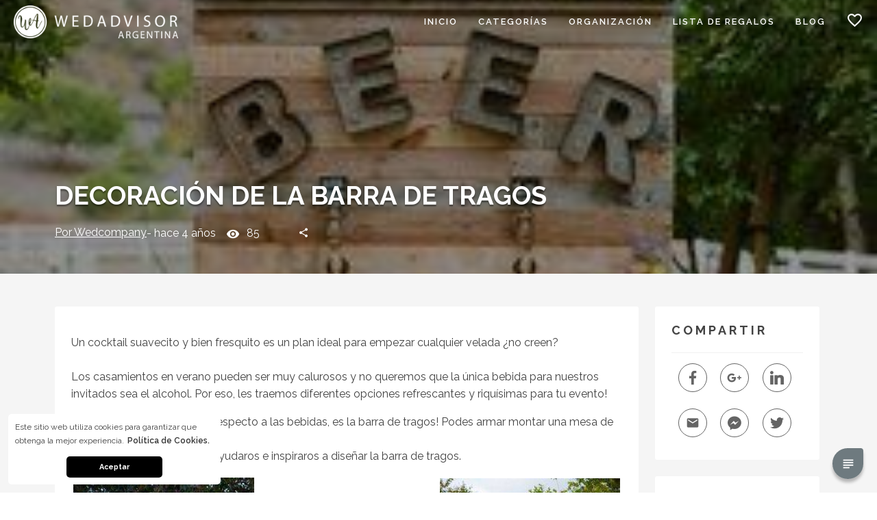

--- FILE ---
content_type: text/html; charset=UTF-8
request_url: https://www.wedadvisor.com.ar/post/1413-decoracion-de-la-barra-de-tragos
body_size: 26540
content:
<!DOCTYPE html>
<html>
    <head>
        <meta charset="utf-8">
        <meta http-equiv="x-ua-compatible" content="ie=edge">
        <meta name="viewport" content="width=device-width, user-scalable=no, initial-scale=1.0, maximum-scale=1.0, minimum-scale=1.0">
        <meta name="description" content=" Portal de guía de servicios, blog de tips y tendencias, wedding planners y lista de regalos. ">
        <meta name="keywords" content="WedAdvisor, portal, eventos, casamientos, bodas, servicios, proveedores, herramientas, wed, novias, novios, organizacion, fiestas">
        <meta name="author" content="EventsIP Portals">
        <meta name="google-signin-client_id" content="865731320506-g56bf476uaq9q2iq83co08qqf63iqqap.apps.googleusercontent.com">
            <link rel="canonical" href="https://www.wedadvisor.com.ar/post/1413-decoracion-de-la-barra-de-tragos">
    <!-- FACEBOOK -->
    <meta property="og:url"           content="https://www.wedadvisor.com.ar/post/1413-decoracion-de-la-barra-de-tragos" />
    <meta property="og:type"          content="website" />
    <meta property="og:title"         content="Decoración de la barra de tragos" />
    <meta property="og:description"   content="Un cocktail suavecito y bien fresquito es un plan ideal para empezar cualquier velada &iquest;no creen?Los casamientos en verano pueden ser muy calurosos y no queremos que la &uacute;nica bebida para nuestros invitados sea el alcohol. Por eso, les traemos diferentes opciones refrescantes y riqu&iacute;simas para tu evento!Otro punto importante, con respecto a las bebidas, es la barra de tragos! Podes armar montar una mesa de bebidas.Ac&aacute; van algunas ideas para ayudaros e inspiraros a dise&ntilde;ar la barra de tragos.La mesa de bebidas la podes armar en cualquier rincon bonito, usando como base un pr&aacute;ctico carrito o improvisar una mesa sobre cualquier mueble con un look m&aacute;s nost&aacute;lgico como una comoda antigua!Hay varios elementos que siempre son claves y vemos muy a menudo en las mesas de bebidas. Empezamos por cajas de madera estilo vintage, son geniales para darle un look vintage a nuestra fiesta pero a la vez son muy pr&aacute;cticas para transportar y colocar las bebidas o los vasos.Los Dispensadores de bebida, son claves para el autoservicio de la bebida para tus invitados! Y ayudan mucho a la ambientaci&oacute;n ya que quedan muy bien!&nbsp;Si queremos ser m&aacute;s art&iacute;sticos podemos a&ntilde;adir otro tipo de elementos como latas vintage llenas de flores, basculas, regaderas vintage con flores, cubos de zinc estilo provenzal con hielo y bebidas.&nbsp;Y para decorar aprovechar frutas frescas y plantas arom&aacute;ticas, los limones quedan genial y la lavanda es perfecta para dar una nota rom&aacute;ntica y campestre. Muy &uacute;til y decorativo las pizarras o letreritos para indicar lo que es cada bebida.&nbsp;" />
    <meta property="og:image"         content="https://api-static.eventsip.com/portals/files/66892/crop/1200x630/eventsip-wedadvisor-argentina-decoracion-de-la-barra-de-tragos.jpg" />
    <meta property="og:image:alt"     content="https://api-static.eventsip.com/portals/files/66892/crop/1200x630/eventsip-wedadvisor-argentina-decoracion-de-la-barra-de-tragos.jpg" />

                    <title> Decoración de la barra de tragos - WedAdvisor - Portal de servicios, blog digital, organización de eventos, web y pagina de regalos para casamientos y eventos sociales. </title>
                <link rel="shortcut icon" type="image/x-icon" href="https://api-static.eventsip.com/portals/files/51470/icon.png">

        <!---->

        <link rel="stylesheet" href="https://api-static.eventsip.com/portals/1/templates/91a5275c-f422-41a9-87c3-dc5ccb19ae83/style/theme.css">
        <link rel="stylesheet" href="https://api-static.eventsip.com/portals/1/templates/91a5275c-f422-41a9-87c3-dc5ccb19ae83/style/font.css">
        <link rel="stylesheet" href="https://api-static.eventsip.com/portals/1/templates/91a5275c-f422-41a9-87c3-dc5ccb19ae83/style/main.css">
        <link rel="stylesheet" href="https://api-static.eventsip.com/portals/1/templates/91a5275c-f422-41a9-87c3-dc5ccb19ae83/style/grid.css">
        <link rel="stylesheet" href="https://api-static.eventsip.com/portals/1/templates/91a5275c-f422-41a9-87c3-dc5ccb19ae83/style/flexible-box.css">
        <link rel="stylesheet" href="https://api-static.eventsip.com/portals/1/templates/91a5275c-f422-41a9-87c3-dc5ccb19ae83/style/button.css">
        <link rel="stylesheet" href="https://api-static.eventsip.com/portals/1/templates/91a5275c-f422-41a9-87c3-dc5ccb19ae83/style/layout.css">
        <link rel="stylesheet" href="https://api-static.eventsip.com/portals/1/templates/91a5275c-f422-41a9-87c3-dc5ccb19ae83/style/login.css">
        <link rel="stylesheet" href="https://api-static.eventsip.com/portals/1/templates/91a5275c-f422-41a9-87c3-dc5ccb19ae83/style/Socicon.css">
        <link rel="stylesheet" href="https://api-static.eventsip.com/portals/1/templates/91a5275c-f422-41a9-87c3-dc5ccb19ae83/style/cookies.css">
        <link rel="stylesheet" href="https://api-static.eventsip.com/portals/1/templates/91a5275c-f422-41a9-87c3-dc5ccb19ae83/style/tmd-snackbar.css">

        <style>
            :root {
                --color-primary: 220, 162, 151;
                --color-primary-red: 220;
                --color-primary-green: 162;
                --color-primary-blue: 151;
                --color-accent: 220, 162, 151;
                --color-accent-red: 220;
                --color-accent-green: 162;
                --color-accent-blue: 151;
            }
        </style>

        <script defer src="https://ajax.googleapis.com/ajax/libs/jquery/3.2.1/jquery.min.js"></script>

            <link rel="stylesheet" href="https://api-static.eventsip.com/portals/1/templates/91a5275c-f422-41a9-87c3-dc5ccb19ae83/style/post.css">
                <script type="text/javascript">
            /*
            function setLayoutSectionMinHeight() {
                var height = window.innerHeight;
                var layoutSection = document.getElementsByClassName('layout-section');

                for (var i = 0; i < layoutSection.length; i++) {
                    if (layoutSection[i].classList.contains('full-height')) {
                        layoutSection[i].style.minHeight = height + 'px';
                    }
                }
            }
             */

            function snackbar(message, callback) {
                function show() {
                    var snackbar = $('<div class="tmd-snackbar" style="top: calc(50% - 5px); padding: 40px 30px;"></div>');

                    $(snackbar)
                        .append('<p class="tmd-snackbar-text" style="font-size: 20px;">' + message + '</p>');

                    /*
                     $(snackbar)
                     .append('<button name="action" class="tmd-snackbar-action">Action</button>');
                     */

                    $(snackbar)
                        .appendTo('body');

                    setTimeout(function () {
                        $(snackbar)
                            .addClass('tmd-snackbar_open');
                    }, 0);

                    $(snackbar)
                        .find('button[name="action"]')
                        .click(function (event) {
                            event.preventDefault();

                            $(snackbar)
                                .removeClass('tmd-snackbar_open');

                            setTimeout(function () {
                                $(snackbar)
                                    .remove();
                            }, 240);

                            callback(true);
                        });

                    setTimeout(function () {
                        $(snackbar)
                            .removeClass('tmd-snackbar_open');

                        setTimeout(function () {
                            $(snackbar)
                                .remove();
                        }, 240);
                    }, 3000);
                }

                if ($('.tmd-snackbar').length > 0) {
                    $('.tmd-snackbar').remove();

                    show ();
                } else {
                    show ();
                };
            }

            document.addEventListener('DOMContentLoaded', function () {
                /*
                setLayoutSectionMinHeight();
                 */

                var layout = document.getElementById('layout');
                var layoutHeader = document.getElementById('layout-header');
                var layoutHeaderToggle = document.getElementById('layout-header-toggle');
                var layoutHeaderNav = document.getElementById('layout-header-nav');
                var layoutHeaderNavClose = document.getElementById('layout-header-nav-close');

                layoutHeaderToggle.onclick = function () {
                    layoutHeaderNav.classList.toggle('open');
                    $('#layout-header-nav-backgroud').toggle();
                }

                $('#layout-header-nav-backgroud').click(function () {
                    $(this).toggle();
                    layoutHeaderNav.classList.remove('open');
                });

                layoutHeaderNavClose.onclick = function () {
                    layoutHeaderNav.classList.remove('open');
                    $('#layout-header-nav-backgroud').toggle();
                }

                window.addEventListener('scroll', function () {
                    if (document.body.scrollTop >= 50 || document.documentElement.scrollTop >= 50) {
                        layoutHeader.classList.add('layout-header-floating');
                        $('#user_logo').css('color','rgba(67, 67, 67, 1)');
                        $('#fav_logo').css('color','rgba(67, 67, 67, 1)');
                    } else {
                        layoutHeader.classList.remove('layout-header-floating');
                        $('#user_logo').css('color','rgba(255, 255, 255, 1)');
                        $('#fav_logo').css('color','rgba(255, 255, 255, 1)');
                    }
                }, false);

                window.addEventListener('resize', function () {
                    /*
                    setLayoutSectionMinHeight();
                     */
                }, false);
            }, false);


            function prettyRoute(id, name) {
                var lang = '';
                var extra = name.toLowerCase()
                    .replace(/á/gi,"a")
                    .replace(/é/gi,"e")
                    .replace(/í/gi,"i")
                    .replace(/ó/gi,"o")
                    .replace(/ú/gi,"u")
                    .replace(/ñ/gi,"n")
                    .replace(/ /g, '-');

                if(lang === '') {
                    return id + '-' + extra;
                }else {
                    return lang + '/' + id + '-' + extra;
                }
            }

            function prettyName(portal_name, name) {
                var portal = portal_name.toLowerCase().replace(/ /g, '-');
                var name1 = name.toLowerCase().replace(/ /g, '-');
                return portal + '-' + name1;
            }

        </script>

                <!-- Global site tag (gtag.js) - Google Analytics -->
<script async src="https://www.googletagmanager.com/gtag/js?id=UA-96990032-1"></script>
<script>
  window.dataLayer = window.dataLayer || [];
  function gtag(){dataLayer.push(arguments);}
  gtag('js', new Date());

  gtag('config', 'UA-96990032-1');
</script>
        <!------------------------COOKIES--------------------------------------->
<script src="//cdnjs.cloudflare.com/ajax/libs/cookieconsent2/3.0.3/cookieconsent.min.js"></script>
<script>
    window.addEventListener("load", function(){
        window.cookieconsent.initialise({
            "palette": {
                "popup": {
                    "background": "#fff"
                },
                "button": {
                    "background": "#000"
                }
            },
            "position": "bottom-left",
            "theme": "classic",
            "content": {
                "message": "Este sitio web utiliza cookies para garantizar que obtenga la mejor experiencia.",
                "dismiss": "Aceptar",
                "link": "Política de Cookies.",
                "href": "http://politicadecookies.com/"
            }
        })
    });
</script>
<!--------------------------------------------------------------------->
    </head>
    <body id="post">
    <script>
        function openChat(){
        $.getScript('https://wchat.freshchat.com/js/widget.js', function() {
                window.fcWidget.init({
                    token: "223e3afc-0f68-4dc8-87f1-26a97881968e",
                    host: "https://wchat.freshchat.com",
                    locale: "es",
                    config: {
                        headerProperty: {
                            hideChatButton: true,
                            appName: 'WedAdvisor',
                            backgroundColor: '#f4a299'
                        },
                        content: {
                            placeholders: {
                                search_field: 'Buscar',
                                reply_field: 'Responder',
                                csat_reply: 'Ingrese su comentario'
                            },
                            headers: {
                                chat: 'Chat Online de WedAdvisor',
                                chat_help: 'Necesitas ayuda? Escríbenos tu consulta y te contestaremos a la brevedad.'
                            }
                        }
                    }
                });
                window.fcWidget.open();
            });
            $('.openChat').hide();
            $('.closeChat').show();
        }
        function closeChat(){
            window.fcWidget.close();
            $('.openChat').show();
            $('.closeChat').hide();
        }
    </script>
        <style>
        #fc_frame {
            right: 15px !important;
            bottom: 60px !important;
        }
        .chat {
            position: absolute;
            width: 45px;
            height: 45px;
            bottom: 20px;
            right: 20px;
            cursor: pointer;
        }
        .closeChat{
            display: none;
        }
        .chatBg {
            width: 45px;
            height:45px;
            border-radius: 25px 5px 25px 25px;
            background-color: rgba(53, 71, 78, 0.7);
            box-shadow: 0 5px 4px 0 rgba(0,0,0,.26);
            cursor: pointer;
        }
            .chatBg:hover {
                background-color: rgba(53, 71, 78, 1);
            }
        .chatIcon{
            font-size: 22px;
            color: #FFF;
            margin-top: 12px;
            margin-left: 12px;
        }
        @media  screen and (max-width: 620px) {
            .chat {
                display: none !important;
                right: 0px;
                left: 0px;
            }
        }
        .disabled-header {
            width: 100%;
            background: #d22;
            position: relative;
            float: left;
            height: 50px;
            z-index: 1232;
            text-align: center;
            color: white;
        }
        .disabled-header-text {
            color: white;
            font-weight: 800;
            font-size: 21px;
            line-height: 0.5;
            font-family: monospace;
        }
    </style>
    <div id="layout">
        <div class="disabled-header" style="display: none">
            <p class="disabled-header-text">servicio deshabilitado</p>
        </div>
        <header style="z-index: 25" class="flexible-box flexible-row vertical-center" id="layout-header">
            <button id="layout-header-toggle">
                <i class="material-icons">menu</i>
            </button>
            <div class="flexible-box-item-xs flexible-box-nonitem-lg"></div>
            <a href="/" id="layout-header-logo-white" style=""><img src="https://api-static.eventsip.com/portals/files/71377/logo_white.png"></a>
            <a href="/" id="layout-header-logo-dynamic" style=""><img src="https://api-static.eventsip.com/portals/files/71376/logo_b.png"></a>
            <div class="flexible-box-item"></div>
            <div id="layout-header-nav">
                <button id="layout-header-nav-close">
                    <i class="material-icons">close</i>
                </button>
                <nav>
                    <ul id="app-nav">
                        <li id="user_mobile" class="logged-in" style="display: none">
                            <i id="user_logo_mobile" class="material-icons">account_circle</i>
                            <a id="user_name_mobile" style="width: 100%;text-align: center;display: inline;font-size: 10px;" href="#"></a>
                        </li>

                        <li><a href="https://www.wedadvisor.com.ar">Inicio</a></li>
                        <li><a href="https://www.wedadvisor.com.ar/categories">Categorías</a></li>
                                                                            <li class="hide-lg"><a href="https://www.wedadvisor.com.ar#arpilar">Organización</a></li>
                            <li><a href="https://www.wedadvisor.com.ar#wedcompany">Lista de Regalos</a></li>
                                                                        <li><a href="https://www.wedadvisor.com.ar/blog">Blog</a></li>
                        <!--<li><a href="/magazine">Magazine</a></li>-->
                        <li id="user_mobile" onclick="openChat()" class="logged-in" style=""><a href="#">Chat</a></li>
                        <li id="fav"><i id="fav_logo" class="material-icons">favorite_border</i></li>

                        <div id="nav-loader" class="cs-loader">
                            <div class="cs-loader-inner">
                                <label>	●</label>
                                <label>	●</label>
                                <label>	●</label>
                                <label>	●</label>
                                <label>	●</label>
                                <label>	●</label>
                            </div>
                        </div>
                        <li style="display: none;text-align: center;" class="button logged-out" id="login-options" >
                            <a style="width: 100%;text-align: center" href="#">Acceder</a>
                            <div class="submenu">
                                <div class="submenu-boton" id="login-open">Ya estoy registrado</div>
                                <div class="submenu-boton" onclick="location.href='https://www.wedadvisor.com.ar/signup/provider'">Registrarme como proveedor</div>
                                <div class="submenu-boton" onclick="location.href='https://www.wedadvisor.com.ar/signup'">Me caso</div>
                            </div>
                        </li>
                        <li class="logged-in" style="display: none" id="user" >
                            <i id="user_logo" class="material-icons">account_circle</i>
                            <a id="user_name" href="#"></a>
                        </li>

                        <li id="user_mobile" class="logged-in" style="display: none;"><a href="https://www.wedadvisor.com.ar/favorite">Favorito</a></li>

                        <li id="user_mobile" class="logged-in" style="display: none;">
                            <a class="panel-redirect" href="https://www.wedadvisor.com.ar/account?redirect_url=https://portals.eventsip.com/" target="_blank">Mi Panel</a>
                        </li>
                        <li id="user_mobile" class="logged-in" style="display: none;">
                            <a href="/logout">Salir</a>
                        </li>
                    </ul>
                </nav>

                <div id="user_options-all" style="display: none">
                    <div id="user_options-background"></div>
                    <div id="user_options">
                        <div>
                            <ul>
                                <li>
                                    <a class="panel-redirect" href="https://www.wedadvisor.com.ar/account?redirect_url=https://portals.eventsip.com/" target="_blank">Mi Panel</a>
                                </li>
                                <li>
                                    <a href="/logout">Salir</a>
                                </li>
                            </ul>
                        </div>
                    </div>
                </div>

                <div id="fav-all" >
                    <div id="fav-background"></div>
                    <div id="fav_options">
                        <div id="fav-append">

                        </div>
                    </div>
                </div>

            </div>

            <div id="layout-header-nav-backgroud"></div>
        </header>
        <main id="layout-content">
                <style>
        .whatsapp{
            display: none;
        }
        .gallery-item{
            position: relative;
            float: left;
            display: inline-block;
            text-align: left;
            vertical-align: top;
            margin: 0 0 1.5em;
            padding: 0 1em 0 0;
            width: 33%;
        }
        #description h3 {
           font-style: normal;
            float: left;
            position: relative;
            width: 100%;
        }
        iframe {
            width: 100%;
            height: 400px;
        }
        #description img{
            width: 100%;
            height: auto;
        }

        #description .gallery {
            float: left;
        }
    </style>
    <script type="text/javascript">

            </script>
    <section class="layout-section" id="front">
                    <div id="cover-image" class="section-image section-opacity" style="background-image: url('https://api-static.eventsip.com/portals/files/66892    /eventsip-wedadvisor-argentina-decoracion-de-la-barra-de-tragos.jpg');"></div>
                <style type="text/css">
                            @media(min-width: 768px) {
                #cover-image {
                    background-size: 100.0% !important;
                    background-position: center 36% !important;
                }
            }
                    </style>
        <div class="section-center">
            <div class="front-main">
                <div class="front-data">
                    <div class="front-bottom">
                        <h1 style="width: 100%;margin-bottom: 10px">Decoración de la barra de tragos</h1>
                        <a href="https://www.wedadvisor.com.ar/blog/author/18-wedcompany" style="color: white;width: auto;position: relative;float: left;margin-top: 15px;">Por Wedcompany</a>
                        <p style="color: white;width: auto;position: relative;float: left">- hace 4 años</p>                        <div id="visits" style="display: none;">
                            <i style="color: white;width: 30px;position: relative;float: left;font-size: 20px;margin-top: 17px;margin-left: 15px;" class="material-icons typography-color-white">remove_red_eye</i>
                            <p id="post-view" style="color: white;width: 60px;position: relative;float: left"></p>
                        </div>
                        <div class="article-share attribute">
                            <i class="material-icons typography-color-white">share</i>
                            <span class="article-share-content a2a_kit" data-a2a-url="https://www.wedadvisor.com.ar/post/1413-decoracion-de-la-barra-de-tragos">
                                <div class="article-share-item">
                                    <a href="/#email" target="_blank" title="Email" rel="nofollow noopener" class="article-attribute attribute a2a_button_email">
                                        <i class="material-icons typography-color-white">email</i>
                                    </a>
                                </div>
                                <div class="article-share-item">
                                    <a href="/#whatsapp" target="_blank" title="Whatsapp" rel="nofollow noopener" class="article-attribute attribute a2a_button_whatsapp">
                                        <i class="socicon-whatsapp"></i>
                                    </a>
                                </div>
                                <div class="article-share-item">
                                    <a href="/#facebook" target="_blank" title="Facebook" rel="nofollow noopener" class="article-attribute attribute a2a_button_facebook">
                                        <i class="socicon-facebook"></i>
                                    </a>
                                </div>
                                <div class="article-share-item">
                                    <a href="/#google_plus" target="_blank" title="Google" rel="nofollow noopener" class="article-attribute attribute a2a_button_google_plus">
                                        <i class="socicon-googleplus"></i>
                                    </a>
                                </div>
                                <div class="article-share-item">
                                    <a href="/#linkedin" target="_blank" title="Linkedin" rel="nofollow noopener" class="article-attribute attribute a2a_button_linkedin">
                                        <i class="socicon-linkedin"></i>
                                    </a>
                                </div>
                                <div class="article-share-item">
                                    <a href="/#facebook_messenger" target="_blank" title="Facebook Messenger" rel="nofollow noopener" class="article-attribute attribute a2a_button_facebook_messenger">
                                        <i class="socicon-messenger"></i>
                                    </a>
                                </div>
                                <div class="article-share-item">
                                    <a href="/#twitter" target="_blank" title="Twitter" rel="nofollow noopener" class="article-attribute attribute a2a_button_twitter">
                                        <i class="socicon-twitter"></i>
                                    </a>
                                </div>
                            </span>
                        </div>
                    </div>
                </div>
            </div>
        </div>
    </section>
    <section class="layout-section" id="content">
        <div class="section-center">
            <div class="content-section" id="description">
                <div style="line-height: 25px" class="content-section-content">
                    <p class="description-text"><p>Un cocktail suavecito y bien fresquito es un plan ideal para empezar cualquier velada &iquest;no creen?<br><br>Los casamientos en verano pueden ser muy calurosos y no queremos que la &uacute;nica bebida para nuestros invitados sea el alcohol. Por eso, les traemos diferentes opciones refrescantes y riqu&iacute;simas para tu evento!</p><p>Otro punto importante, con respecto a las bebidas, es la barra de tragos! Podes armar montar una mesa de bebidas.<br>Ac&aacute; van algunas ideas para ayudaros e inspiraros a dise&ntilde;ar la barra de tragos.</p><table style="width: 100%;"><tbody><tr><td style="width: 33.3333%;"><img src="https://api-static.eventsip.com/portals/files/66886/66886.jpg" style="width: 300px;" class="fr-fic fr-dib" data-id="66886"></td><td style="width: 33.3333%;"><img src="https://api-static.eventsip.com/portals/files/66887/66887.jpg" style="width: 300px;" class="fr-fic fr-dib" data-id="66887"></td><td style="width: 33.3333%;"><img src="https://api-static.eventsip.com/portals/files/66888/66888.jpg" style="width: 300px;" class="fr-fic fr-dib" data-id="66888"></td></tr></tbody></table><p><br></p><p>La mesa de bebidas la podes armar en cualquier rincon bonito, usando como base un pr&aacute;ctico carrito o improvisar una mesa sobre cualquier mueble con un look m&aacute;s nost&aacute;lgico como una comoda antigua!<br><br>Hay varios elementos que siempre son claves y vemos muy a menudo en las mesas de bebidas. Empezamos por cajas de madera estilo vintage, son geniales para darle un look vintage a nuestra fiesta pero a la vez son muy pr&aacute;cticas para transportar y colocar las bebidas o los vasos.<br><br>Los Dispensadores de bebida, son claves para el autoservicio de la bebida para tus invitados! Y ayudan mucho a la ambientaci&oacute;n ya que quedan muy bien!&nbsp;</p><table style="width: 100%;"><tbody><tr><td style="width: 50.0000%;"><img src="https://api-static.eventsip.com/portals/files/66884/66884.jpg" style="width: 300px;" class="fr-fic fr-dib" data-id="66884"></td><td style="width: 50.0000%;"><img src="https://api-static.eventsip.com/portals/files/66889/66889.jpg" style="width: 300px;" class="fr-fic fr-dib" data-id="66889"></td></tr></tbody></table><p><br><br>Si queremos ser m&aacute;s art&iacute;sticos podemos a&ntilde;adir otro tipo de elementos como latas vintage llenas de flores, basculas, regaderas vintage con flores, cubos de zinc estilo provenzal con hielo y bebidas.&nbsp;</p><p>Y para decorar aprovechar frutas frescas y plantas arom&aacute;ticas, los limones quedan genial y la lavanda es perfecta para dar una nota rom&aacute;ntica y campestre. Muy &uacute;til y decorativo las pizarras o letreritos para indicar lo que es cada bebida.&nbsp;</p><table style="width: 100%;"><tbody><tr><td style="width: 50.0000%;"><img src="https://api-static.eventsip.com/portals/files/66890/66890.jpg" style="width: 300px;" class="fr-fic fr-dib" data-id="66890"></td><td style="width: 50.0000%;"><img src="https://api-static.eventsip.com/portals/files/66891/66891.jpg" style="width: 300px;" class="fr-fic fr-dib" data-id="66891"></td></tr></tbody></table></p>
                </div>
                                <div class="content-section-tags">
                                            <span class="post-tags" >
                            <a href="https://www.wedadvisor.com.ar/blog/tag/446-barra-de-tragos">Barra de Tragos</a>
                        </span>
                                            <span class="post-tags" >
                            <a href="https://www.wedadvisor.com.ar/blog/tag/27-casamiento">Casamiento</a>
                        </span>
                                            <span class="post-tags" >
                            <a href="https://www.wedadvisor.com.ar/blog/tag/68-decoracion">Decoracion</a>
                        </span>
                                            <span class="post-tags" >
                            <a href="https://www.wedadvisor.com.ar/blog/tag/1422-vintage">Vintage</a>
                        </span>
                                            <span class="post-tags" >
                            <a href="https://www.wedadvisor.com.ar/blog/tag/50-ambientacion">Ambientacion</a>
                        </span>
                                    </div>
            </div>

            <div class="content-sidebar">
                <div class="content-section" id="share">
                    <div class="content-section-header">
                        <h4>Compartir</h4>
                    </div>
                    <div style="margin-top: 15px; margin-bottom: -15px" class="content-section-content grid-row grid-mosaic-xs-4 grid-mosaic-sm-4 grid-mosaic-md-3 grid-mosaic-lg-3 grid-mosaic-xl-3">
                        <script async="" src="https://static.addtoany.com/menu/page.js"></script>
                        <div class="a2a_kit a2a_kit_size_32 a2a_default_style" style="line-height: 32px;">
                            <div title="whatsapp" id="whatsapp" class="whatsapp hover social-item grid-column-xs-3 grid-column-sm-3 grid-column-md-4 grid-column-lg-4 grid-column-xl-4">
                                <a rel="nofollow" class="a2a_button_whatsapp" target="_blank" href="/#whatsapp" rel="nofollow noopener">
                                    <i class="socicon-whatsapp"></i>
                                </a>
                            </div>
                            <div title="Facebook" class="hover social-item grid-column-xs-3 grid-column-sm-3 grid-column-md-4 grid-column-lg-4 grid-column-xl-4">
                                <a rel="nofollow" class="a2a_button_facebook" target="_blank" href="/#facebook" rel="nofollow noopener">
                                    <i class="socicon-facebook"></i>
                                </a>
                            </div>
                            <div title="Google +" class="hover social-item grid-column-xs-3 grid-column-sm-3 grid-column-md-4 grid-column-lg-4 grid-column-xl-4">
                                <a rel="nofollow" class="a2a_button_google_plus" target="_blank" href="/#google_plus" rel="nofollow noopener">
                                    <i class="socicon-googleplus"></i>
                                </a>
                            </div>
                            <div title="Linkedin" class="hover social-item grid-column-xs-3 grid-column-sm-3 grid-column-md-4 grid-column-lg-4 grid-column-xl-4">
                                <a rel="nofollow" class="a2a_button_linkedin" target="_blank" href="/#linkedin" rel="nofollow noopener">
                                    <i class="socicon-linkedin"></i>
                                </a>
                            </div>
                            <div title="Email" class="hover social-item grid-column-xs-3 grid-column-sm-3 grid-column-md-4 grid-column-lg-4 grid-column-xl-4">
                                <a rel="nofollow" class="a2a_button_email" target="_blank" href="/#email" rel="nofollow noopener">
                                    <i class="material-icons">email</i>
                                </a>
                            </div>
                            <div title="Facebook Messenger" class="messenger hover social-item grid-column-xs-3 grid-column-sm-3 grid-column-md-4 grid-column-lg-4 grid-column-xl-4">
                                <a rel="nofollow" class="a2a_button_facebook_messenger" target="_blank" href="/#facebook_messenger" rel="nofollow noopener">
                                    <i class="socicon-messenger"></i>
                                </a>
                            </div>
                            <div title="Twitter" class="hover social-item grid-column-xs-3 grid-column-sm-3 grid-column-md-4 grid-column-lg-4 grid-column-xl-4">
                                <a rel="nofollow" class="a2a_button_twitter" target="_blank" href="/#twitter" rel="nofollow noopener">
                                    <i class="socicon-twitter"></i>
                                </a>
                            </div>
                            <div style="clear: both;"></div>
                        </div>
                    </div>
                </div>

                <div class="content-section" id="categories">
                    <h4 style="margin-bottom: 10px">CATEGORIAS</h4>
                    <div style="width: 100%;">
                                                                                    <div style="width: 100%; margin-top: 5px">
                                    <a href="https://www.wedadvisor.com.ar/blog/category/1-ambientacion" class="featured-item-header">
                                        <span class="featured-item-name">Ambientación</span>
                                    </a>
                                </div>
                                                            <div style="width: 100%; margin-top: 5px">
                                    <a href="https://www.wedadvisor.com.ar/blog/category/11-barras-de-tragos" class="featured-item-header">
                                        <span class="featured-item-name">Barras de Tragos</span>
                                    </a>
                                </div>
                                                            <div style="width: 100%; margin-top: 5px">
                                    <a href="https://www.wedadvisor.com.ar/blog/category/25-bodas-reales" class="featured-item-header">
                                        <span class="featured-item-name">Bodas Reales</span>
                                    </a>
                                </div>
                                                            <div style="width: 100%; margin-top: 5px">
                                    <a href="https://www.wedadvisor.com.ar/blog/category/30-comunicacion" class="featured-item-header">
                                        <span class="featured-item-name">Comunicación</span>
                                    </a>
                                </div>
                                                            <div style="width: 100%; margin-top: 5px">
                                    <a href="https://www.wedadvisor.com.ar/blog/category/12-entrevistas" class="featured-item-header">
                                        <span class="featured-item-name">Entrevistas</span>
                                    </a>
                                </div>
                                                            <div style="width: 100%; margin-top: 5px">
                                    <a href="https://www.wedadvisor.com.ar/blog/category/15-entrevistas-corporativas" class="featured-item-header">
                                        <span class="featured-item-name">Entrevistas Corporativas</span>
                                    </a>
                                </div>
                                                            <div style="width: 100%; margin-top: 5px">
                                    <a href="https://www.wedadvisor.com.ar/blog/category/3-espacios-para-fiestas" class="featured-item-header">
                                        <span class="featured-item-name">Espacios para Fiestas</span>
                                    </a>
                                </div>
                                                            <div style="width: 100%; margin-top: 5px">
                                    <a href="https://www.wedadvisor.com.ar/blog/category/26-eventos" class="featured-item-header">
                                        <span class="featured-item-name">Eventos</span>
                                    </a>
                                </div>
                                                            <div style="width: 100%; margin-top: 5px">
                                    <a href="https://www.wedadvisor.com.ar/blog/category/28-moda-y-belleza" class="featured-item-header">
                                        <span class="featured-item-name">Moda y belleza</span>
                                    </a>
                                </div>
                                                            <div style="width: 100%; margin-top: 5px">
                                    <a href="https://www.wedadvisor.com.ar/blog/category/4-show-ceremonias" class="featured-item-header">
                                        <span class="featured-item-name">Show &amp; Ceremonias</span>
                                    </a>
                                </div>
                                                            <div style="width: 100%; margin-top: 5px">
                                    <a href="https://www.wedadvisor.com.ar/blog/category/13-spa-relax" class="featured-item-header">
                                        <span class="featured-item-name">Spa &amp; Relax</span>
                                    </a>
                                </div>
                                                            <div style="width: 100%; margin-top: 5px">
                                    <a href="https://www.wedadvisor.com.ar/blog/category/6-tendencias" class="featured-item-header">
                                        <span class="featured-item-name">Tendencias</span>
                                    </a>
                                </div>
                                                            <div style="width: 100%; margin-top: 5px">
                                    <a href="https://www.wedadvisor.com.ar/blog/category/7-tips-o-ideas" class="featured-item-header">
                                        <span class="featured-item-name">Tips o Ideas</span>
                                    </a>
                                </div>
                                                                        </div>
                </div>
                <!--
                <div class="content-section" id="tags">
                    <h4 style="margin-bottom: 10px">TAGS</h4>
                    <div style="overflow-y: auto;width: 100%; max-height:144px;">
                                                                                    <div style="width: 100%; margin-top: 5px">
                                    <a href="https://www.wedadvisor.com.ar/blog/tag/1551-dosclavos" class="featured-item-header">
                                        <span class="featured-item-name">#dosclavos</span>
                                    </a>
                                </div>
                                                            <div style="width: 100%; margin-top: 5px">
                                    <a href="https://www.wedadvisor.com.ar/blog/tag/1122-eventos" class="featured-item-header">
                                        <span class="featured-item-name">#eventos</span>
                                    </a>
                                </div>
                                                            <div style="width: 100%; margin-top: 5px">
                                    <a href="https://www.wedadvisor.com.ar/blog/tag/1106-eventosenpandemia" class="featured-item-header">
                                        <span class="featured-item-name">#EVENTOSENPANDEMIA</span>
                                    </a>
                                </div>
                                                            <div style="width: 100%; margin-top: 5px">
                                    <a href="https://www.wedadvisor.com.ar/blog/tag/1423-eventostematicos" class="featured-item-header">
                                        <span class="featured-item-name">#eventostematicos</span>
                                    </a>
                                </div>
                                                            <div style="width: 100%; margin-top: 5px">
                                    <a href="https://www.wedadvisor.com.ar/blog/tag/1143-eventprofs" class="featured-item-header">
                                        <span class="featured-item-name">#EventProfs</span>
                                    </a>
                                </div>
                                                            <div style="width: 100%; margin-top: 5px">
                                    <a href="https://www.wedadvisor.com.ar/blog/tag/1253-fotografos" class="featured-item-header">
                                        <span class="featured-item-name">#fotógrafos</span>
                                    </a>
                                </div>
                                                            <div style="width: 100%; margin-top: 5px">
                                    <a href="https://www.wedadvisor.com.ar/blog/tag/1252-naturaleza" class="featured-item-header">
                                        <span class="featured-item-name">#naturaleza</span>
                                    </a>
                                </div>
                                                            <div style="width: 100%; margin-top: 5px">
                                    <a href="https://www.wedadvisor.com.ar/blog/tag/1251-novias" class="featured-item-header">
                                        <span class="featured-item-name">#novias</span>
                                    </a>
                                </div>
                                                            <div style="width: 100%; margin-top: 5px">
                                    <a href="https://www.wedadvisor.com.ar/blog/tag/1250-novios" class="featured-item-header">
                                        <span class="featured-item-name">#novios</span>
                                    </a>
                                </div>
                                                            <div style="width: 100%; margin-top: 5px">
                                    <a href="https://www.wedadvisor.com.ar/blog/tag/1249-organizacion" class="featured-item-header">
                                        <span class="featured-item-name">#organización</span>
                                    </a>
                                </div>
                                                            <div style="width: 100%; margin-top: 5px">
                                    <a href="https://www.wedadvisor.com.ar/blog/tag/1111-posponnocanceles" class="featured-item-header">
                                        <span class="featured-item-name">#PospónNoCanceles</span>
                                    </a>
                                </div>
                                                            <div style="width: 100%; margin-top: 5px">
                                    <a href="https://www.wedadvisor.com.ar/blog/tag/760-1001bodas" class="featured-item-header">
                                        <span class="featured-item-name">1001bodas</span>
                                    </a>
                                </div>
                                                            <div style="width: 100%; margin-top: 5px">
                                    <a href="https://www.wedadvisor.com.ar/blog/tag/185-2018" class="featured-item-header">
                                        <span class="featured-item-name">2018</span>
                                    </a>
                                </div>
                                                            <div style="width: 100%; margin-top: 5px">
                                    <a href="https://www.wedadvisor.com.ar/blog/tag/499-2019" class="featured-item-header">
                                        <span class="featured-item-name">2019</span>
                                    </a>
                                </div>
                                                            <div style="width: 100%; margin-top: 5px">
                                    <a href="https://www.wedadvisor.com.ar/blog/tag/724-2020" class="featured-item-header">
                                        <span class="featured-item-name">2020</span>
                                    </a>
                                </div>
                                                            <div style="width: 100%; margin-top: 5px">
                                    <a href="https://www.wedadvisor.com.ar/blog/tag/1367-2021" class="featured-item-header">
                                        <span class="featured-item-name">2021</span>
                                    </a>
                                </div>
                                                            <div style="width: 100%; margin-top: 5px">
                                    <a href="https://www.wedadvisor.com.ar/blog/tag/139-accesorios" class="featured-item-header">
                                        <span class="featured-item-name">Accesorios</span>
                                    </a>
                                </div>
                                                            <div style="width: 100%; margin-top: 5px">
                                    <a href="https://www.wedadvisor.com.ar/blog/tag/1362-acuarela" class="featured-item-header">
                                        <span class="featured-item-name">acuarela</span>
                                    </a>
                                </div>
                                                            <div style="width: 100%; margin-top: 5px">
                                    <a href="https://www.wedadvisor.com.ar/blog/tag/1170-agencia-de-eventos" class="featured-item-header">
                                        <span class="featured-item-name">Agencia de eventos</span>
                                    </a>
                                </div>
                                                            <div style="width: 100%; margin-top: 5px">
                                    <a href="https://www.wedadvisor.com.ar/blog/tag/1537-airelibre" class="featured-item-header">
                                        <span class="featured-item-name">airelibre</span>
                                    </a>
                                </div>
                                                            <div style="width: 100%; margin-top: 5px">
                                    <a href="https://www.wedadvisor.com.ar/blog/tag/279-ajuar" class="featured-item-header">
                                        <span class="featured-item-name">Ajuar</span>
                                    </a>
                                </div>
                                                            <div style="width: 100%; margin-top: 5px">
                                    <a href="https://www.wedadvisor.com.ar/blog/tag/142-alianzas" class="featured-item-header">
                                        <span class="featured-item-name">Alianzas</span>
                                    </a>
                                </div>
                                                            <div style="width: 100%; margin-top: 5px">
                                    <a href="https://www.wedadvisor.com.ar/blog/tag/1274-alquiler-traje-de-novios" class="featured-item-header">
                                        <span class="featured-item-name">alquiler traje de novios</span>
                                    </a>
                                </div>
                                                            <div style="width: 100%; margin-top: 5px">
                                    <a href="https://www.wedadvisor.com.ar/blog/tag/1538-amasbeventos" class="featured-item-header">
                                        <span class="featured-item-name">amasbeventos</span>
                                    </a>
                                </div>
                                                            <div style="width: 100%; margin-top: 5px">
                                    <a href="https://www.wedadvisor.com.ar/blog/tag/50-ambientacion" class="featured-item-header">
                                        <span class="featured-item-name">Ambientacion</span>
                                    </a>
                                </div>
                                                            <div style="width: 100%; margin-top: 5px">
                                    <a href="https://www.wedadvisor.com.ar/blog/tag/584-ambientaciones" class="featured-item-header">
                                        <span class="featured-item-name">ambientaciones</span>
                                    </a>
                                </div>
                                                            <div style="width: 100%; margin-top: 5px">
                                    <a href="https://www.wedadvisor.com.ar/blog/tag/495-anillo-de-compromiso" class="featured-item-header">
                                        <span class="featured-item-name">Anillo de compromiso</span>
                                    </a>
                                </div>
                                                            <div style="width: 100%; margin-top: 5px">
                                    <a href="https://www.wedadvisor.com.ar/blog/tag/1351-anillos-de-compromiso" class="featured-item-header">
                                        <span class="featured-item-name">Anillos de compromiso</span>
                                    </a>
                                </div>
                                                            <div style="width: 100%; margin-top: 5px">
                                    <a href="https://www.wedadvisor.com.ar/blog/tag/1427-aniversarios" class="featured-item-header">
                                        <span class="featured-item-name">Aniversarios</span>
                                    </a>
                                </div>
                                                            <div style="width: 100%; margin-top: 5px">
                                    <a href="https://www.wedadvisor.com.ar/blog/tag/1282-anteojos" class="featured-item-header">
                                        <span class="featured-item-name">Anteojos</span>
                                    </a>
                                </div>
                                                            <div style="width: 100%; margin-top: 5px">
                                    <a href="https://www.wedadvisor.com.ar/blog/tag/1482-aperol" class="featured-item-header">
                                        <span class="featured-item-name">aperol</span>
                                    </a>
                                </div>
                                                            <div style="width: 100%; margin-top: 5px">
                                    <a href="https://www.wedadvisor.com.ar/blog/tag/111-argentina" class="featured-item-header">
                                        <span class="featured-item-name">Argentina</span>
                                    </a>
                                </div>
                                                            <div style="width: 100%; margin-top: 5px">
                                    <a href="https://www.wedadvisor.com.ar/blog/tag/1386-arpilar-weddings" class="featured-item-header">
                                        <span class="featured-item-name">Arpilar weddings</span>
                                    </a>
                                </div>
                                                            <div style="width: 100%; margin-top: 5px">
                                    <a href="https://www.wedadvisor.com.ar/blog/tag/489-asesor-de-moda" class="featured-item-header">
                                        <span class="featured-item-name">Asesor de moda</span>
                                    </a>
                                </div>
                                                            <div style="width: 100%; margin-top: 5px">
                                    <a href="https://www.wedadvisor.com.ar/blog/tag/1544-audiovisuales" class="featured-item-header">
                                        <span class="featured-item-name">Audiovisuales</span>
                                    </a>
                                </div>
                                                            <div style="width: 100%; margin-top: 5px">
                                    <a href="https://www.wedadvisor.com.ar/blog/tag/1395-aventura" class="featured-item-header">
                                        <span class="featured-item-name">Aventura</span>
                                    </a>
                                </div>
                                                            <div style="width: 100%; margin-top: 5px">
                                    <a href="https://www.wedadvisor.com.ar/blog/tag/563-azur-real-boutique" class="featured-item-header">
                                        <span class="featured-item-name">Azur Real Boutique</span>
                                    </a>
                                </div>
                                                            <div style="width: 100%; margin-top: 5px">
                                    <a href="https://www.wedadvisor.com.ar/blog/tag/1289-bandas" class="featured-item-header">
                                        <span class="featured-item-name">Bandas</span>
                                    </a>
                                </div>
                                                            <div style="width: 100%; margin-top: 5px">
                                    <a href="https://www.wedadvisor.com.ar/blog/tag/589-banquetes" class="featured-item-header">
                                        <span class="featured-item-name">banquetes</span>
                                    </a>
                                </div>
                                                            <div style="width: 100%; margin-top: 5px">
                                    <a href="https://www.wedadvisor.com.ar/blog/tag/1230-bar-de-eventos" class="featured-item-header">
                                        <span class="featured-item-name">Bar de Eventos</span>
                                    </a>
                                </div>
                                                            <div style="width: 100%; margin-top: 5px">
                                    <a href="https://www.wedadvisor.com.ar/blog/tag/1254-barcode" class="featured-item-header">
                                        <span class="featured-item-name">BarCode</span>
                                    </a>
                                </div>
                                                            <div style="width: 100%; margin-top: 5px">
                                    <a href="https://www.wedadvisor.com.ar/blog/tag/446-barra-de-tragos" class="featured-item-header">
                                        <span class="featured-item-name">Barra de Tragos</span>
                                    </a>
                                </div>
                                                            <div style="width: 100%; margin-top: 5px">
                                    <a href="https://www.wedadvisor.com.ar/blog/tag/820-barrabodas" class="featured-item-header">
                                        <span class="featured-item-name">barrabodas</span>
                                    </a>
                                </div>
                                                            <div style="width: 100%; margin-top: 5px">
                                    <a href="https://www.wedadvisor.com.ar/blog/tag/818-barradetragos" class="featured-item-header">
                                        <span class="featured-item-name">barradetragos</span>
                                    </a>
                                </div>
                                                            <div style="width: 100%; margin-top: 5px">
                                    <a href="https://www.wedadvisor.com.ar/blog/tag/819-barraparacasamiento" class="featured-item-header">
                                        <span class="featured-item-name">barraparacasamiento</span>
                                    </a>
                                </div>
                                                            <div style="width: 100%; margin-top: 5px">
                                    <a href="https://www.wedadvisor.com.ar/blog/tag/1231-barras-tragos" class="featured-item-header">
                                        <span class="featured-item-name">Barras &amp; Tragos</span>
                                    </a>
                                </div>
                                                            <div style="width: 100%; margin-top: 5px">
                                    <a href="https://www.wedadvisor.com.ar/blog/tag/1255-barras-de-tragos" class="featured-item-header">
                                        <span class="featured-item-name">Barras de tragos</span>
                                    </a>
                                </div>
                                                            <div style="width: 100%; margin-top: 5px">
                                    <a href="https://www.wedadvisor.com.ar/blog/tag/1256-bartenders" class="featured-item-header">
                                        <span class="featured-item-name">Bartenders</span>
                                    </a>
                                </div>
                                                            <div style="width: 100%; margin-top: 5px">
                                    <a href="https://www.wedadvisor.com.ar/blog/tag/486-bcapital2018" class="featured-item-header">
                                        <span class="featured-item-name">BCAPITAL2018</span>
                                    </a>
                                </div>
                                                            <div style="width: 100%; margin-top: 5px">
                                    <a href="https://www.wedadvisor.com.ar/blog/tag/308-beauty" class="featured-item-header">
                                        <span class="featured-item-name">Beauty</span>
                                    </a>
                                </div>
                                                            <div style="width: 100%; margin-top: 5px">
                                    <a href="https://www.wedadvisor.com.ar/blog/tag/1357-bebidas" class="featured-item-header">
                                        <span class="featured-item-name">Bebidas</span>
                                    </a>
                                </div>
                                                            <div style="width: 100%; margin-top: 5px">
                                    <a href="https://www.wedadvisor.com.ar/blog/tag/13-bebidas-y-tragos" class="featured-item-header">
                                        <span class="featured-item-name">Bebidas y tragos</span>
                                    </a>
                                </div>
                                                            <div style="width: 100%; margin-top: 5px">
                                    <a href="https://www.wedadvisor.com.ar/blog/tag/30-belleza" class="featured-item-header">
                                        <span class="featured-item-name">Belleza</span>
                                    </a>
                                </div>
                                                            <div style="width: 100%; margin-top: 5px">
                                    <a href="https://www.wedadvisor.com.ar/blog/tag/1343-bettina-frumboli" class="featured-item-header">
                                        <span class="featured-item-name">Bettina Frumboli</span>
                                    </a>
                                </div>
                                                            <div style="width: 100%; margin-top: 5px">
                                    <a href="https://www.wedadvisor.com.ar/blog/tag/410-bienestar" class="featured-item-header">
                                        <span class="featured-item-name">Bienestar</span>
                                    </a>
                                </div>
                                                            <div style="width: 100%; margin-top: 5px">
                                    <a href="https://www.wedadvisor.com.ar/blog/tag/1327-blodas" class="featured-item-header">
                                        <span class="featured-item-name">blodas</span>
                                    </a>
                                </div>
                                                            <div style="width: 100%; margin-top: 5px">
                                    <a href="https://www.wedadvisor.com.ar/blog/tag/265-blogueros" class="featured-item-header">
                                        <span class="featured-item-name">Blogueros</span>
                                    </a>
                                </div>
                                                            <div style="width: 100%; margin-top: 5px">
                                    <a href="https://www.wedadvisor.com.ar/blog/tag/1415-boda-civil" class="featured-item-header">
                                        <span class="featured-item-name">Boda Civil</span>
                                    </a>
                                </div>
                                                            <div style="width: 100%; margin-top: 5px">
                                    <a href="https://www.wedadvisor.com.ar/blog/tag/1420-boda-eco-friendly" class="featured-item-header">
                                        <span class="featured-item-name">Boda Eco - Friendly</span>
                                    </a>
                                </div>
                                                            <div style="width: 100%; margin-top: 5px">
                                    <a href="https://www.wedadvisor.com.ar/blog/tag/1540-boda-pospuesta" class="featured-item-header">
                                        <span class="featured-item-name">boda pospuesta</span>
                                    </a>
                                </div>
                                                            <div style="width: 100%; margin-top: 5px">
                                    <a href="https://www.wedadvisor.com.ar/blog/tag/238-bodas" class="featured-item-header">
                                        <span class="featured-item-name">Bodas</span>
                                    </a>
                                </div>
                                                            <div style="width: 100%; margin-top: 5px">
                                    <a href="https://www.wedadvisor.com.ar/blog/tag/517-bodas-al-aire-libre" class="featured-item-header">
                                        <span class="featured-item-name">Bodas al aire libre</span>
                                    </a>
                                </div>
                                                            <div style="width: 100%; margin-top: 5px">
                                    <a href="https://www.wedadvisor.com.ar/blog/tag/1508-bodas-argentina" class="featured-item-header">
                                        <span class="featured-item-name">bodas argentina</span>
                                    </a>
                                </div>
                                                            <div style="width: 100%; margin-top: 5px">
                                    <a href="https://www.wedadvisor.com.ar/blog/tag/1127-bodas-boutique" class="featured-item-header">
                                        <span class="featured-item-name">Bodas boutique</span>
                                    </a>
                                </div>
                                                            <div style="width: 100%; margin-top: 5px">
                                    <a href="https://www.wedadvisor.com.ar/blog/tag/1507-bodas-buenos-aires" class="featured-item-header">
                                        <span class="featured-item-name">bodas buenos aires</span>
                                    </a>
                                </div>
                                                            <div style="width: 100%; margin-top: 5px">
                                    <a href="https://www.wedadvisor.com.ar/blog/tag/1432-bodas-destino" class="featured-item-header">
                                        <span class="featured-item-name">Bodas destino</span>
                                    </a>
                                </div>
                                                            <div style="width: 100%; margin-top: 5px">
                                    <a href="https://www.wedadvisor.com.ar/blog/tag/1442-bodas-ecologicas" class="featured-item-header">
                                        <span class="featured-item-name">Bodas ecologicas</span>
                                    </a>
                                </div>
                                                            <div style="width: 100%; margin-top: 5px">
                                    <a href="https://www.wedadvisor.com.ar/blog/tag/516-bodas-en-la-playa" class="featured-item-header">
                                        <span class="featured-item-name">Bodas en la playa</span>
                                    </a>
                                </div>
                                                            <div style="width: 100%; margin-top: 5px">
                                    <a href="https://www.wedadvisor.com.ar/blog/tag/326-bodas-reales" class="featured-item-header">
                                        <span class="featured-item-name">Bodas reales</span>
                                    </a>
                                </div>
                                                            <div style="width: 100%; margin-top: 5px">
                                    <a href="https://www.wedadvisor.com.ar/blog/tag/485-bogota" class="featured-item-header">
                                        <span class="featured-item-name">BOGOTA</span>
                                    </a>
                                </div>
                                                            <div style="width: 100%; margin-top: 5px">
                                    <a href="https://www.wedadvisor.com.ar/blog/tag/208-boho" class="featured-item-header">
                                        <span class="featured-item-name">Boho</span>
                                    </a>
                                </div>
                                                            <div style="width: 100%; margin-top: 5px">
                                    <a href="https://www.wedadvisor.com.ar/blog/tag/991-boho-chic" class="featured-item-header">
                                        <span class="featured-item-name">Boho chic</span>
                                    </a>
                                </div>
                                                            <div style="width: 100%; margin-top: 5px">
                                    <a href="https://www.wedadvisor.com.ar/blog/tag/1315-boipeba" class="featured-item-header">
                                        <span class="featured-item-name">Boipeba</span>
                                    </a>
                                </div>
                                                            <div style="width: 100%; margin-top: 5px">
                                    <a href="https://www.wedadvisor.com.ar/blog/tag/1279-bolsas-y-clutches" class="featured-item-header">
                                        <span class="featured-item-name">Bolsas y clutches</span>
                                    </a>
                                </div>
                                                            <div style="width: 100%; margin-top: 5px">
                                    <a href="https://www.wedadvisor.com.ar/blog/tag/1312-bora-bora" class="featured-item-header">
                                        <span class="featured-item-name">Bora Bora</span>
                                    </a>
                                </div>
                                                            <div style="width: 100%; margin-top: 5px">
                                    <a href="https://www.wedadvisor.com.ar/blog/tag/438-bosque" class="featured-item-header">
                                        <span class="featured-item-name">Bosque</span>
                                    </a>
                                </div>
                                                            <div style="width: 100%; margin-top: 5px">
                                    <a href="https://www.wedadvisor.com.ar/blog/tag/418-boutonniere" class="featured-item-header">
                                        <span class="featured-item-name">Boutonniere</span>
                                    </a>
                                </div>
                                                            <div style="width: 100%; margin-top: 5px">
                                    <a href="https://www.wedadvisor.com.ar/blog/tag/1234-bride-on-cotillon" class="featured-item-header">
                                        <span class="featured-item-name">Bride On Cotillon</span>
                                    </a>
                                </div>
                                                            <div style="width: 100%; margin-top: 5px">
                                    <a href="https://www.wedadvisor.com.ar/blog/tag/1464-bridesmaids" class="featured-item-header">
                                        <span class="featured-item-name">bridesmaids</span>
                                    </a>
                                </div>
                                                            <div style="width: 100%; margin-top: 5px">
                                    <a href="https://www.wedadvisor.com.ar/blog/tag/1346-bronce-beauty" class="featured-item-header">
                                        <span class="featured-item-name">Bronce beauty</span>
                                    </a>
                                </div>
                                                            <div style="width: 100%; margin-top: 5px">
                                    <a href="https://www.wedadvisor.com.ar/blog/tag/103-buenos-aires" class="featured-item-header">
                                        <span class="featured-item-name">Buenos Aires</span>
                                    </a>
                                </div>
                                                            <div style="width: 100%; margin-top: 5px">
                                    <a href="https://www.wedadvisor.com.ar/blog/tag/1373-calculo" class="featured-item-header">
                                        <span class="featured-item-name">calculo</span>
                                    </a>
                                </div>
                                                            <div style="width: 100%; margin-top: 5px">
                                    <a href="https://www.wedadvisor.com.ar/blog/tag/422-cali" class="featured-item-header">
                                        <span class="featured-item-name">cali</span>
                                    </a>
                                </div>
                                                            <div style="width: 100%; margin-top: 5px">
                                    <a href="https://www.wedadvisor.com.ar/blog/tag/423-caliexposhow2018" class="featured-item-header">
                                        <span class="featured-item-name">caliexposhow2018</span>
                                    </a>
                                </div>
                                                            <div style="width: 100%; margin-top: 5px">
                                    <a href="https://www.wedadvisor.com.ar/blog/tag/1385-camisani" class="featured-item-header">
                                        <span class="featured-item-name">Camisani</span>
                                    </a>
                                </div>
                                                            <div style="width: 100%; margin-top: 5px">
                                    <a href="https://www.wedadvisor.com.ar/blog/tag/1059-cancelacion-de-eventos" class="featured-item-header">
                                        <span class="featured-item-name">Cancelación de eventos</span>
                                    </a>
                                </div>
                                                            <div style="width: 100%; margin-top: 5px">
                                    <a href="https://www.wedadvisor.com.ar/blog/tag/1503-cantante" class="featured-item-header">
                                        <span class="featured-item-name">cantante</span>
                                    </a>
                                </div>
                                                            <div style="width: 100%; margin-top: 5px">
                                    <a href="https://www.wedadvisor.com.ar/blog/tag/1504-cantante-para-casamiento" class="featured-item-header">
                                        <span class="featured-item-name">cantante para casamiento</span>
                                    </a>
                                </div>
                                                            <div style="width: 100%; margin-top: 5px">
                                    <a href="https://www.wedadvisor.com.ar/blog/tag/1286-carla-di-si" class="featured-item-header">
                                        <span class="featured-item-name">Carla Di Sí</span>
                                    </a>
                                </div>
                                                            <div style="width: 100%; margin-top: 5px">
                                    <a href="https://www.wedadvisor.com.ar/blog/tag/543-cartagena-de-indias" class="featured-item-header">
                                        <span class="featured-item-name">Cartagena de Indias</span>
                                    </a>
                                </div>
                                                            <div style="width: 100%; margin-top: 5px">
                                    <a href="https://www.wedadvisor.com.ar/blog/tag/1463-carteles" class="featured-item-header">
                                        <span class="featured-item-name">carteles</span>
                                    </a>
                                </div>
                                                            <div style="width: 100%; margin-top: 5px">
                                    <a href="https://www.wedadvisor.com.ar/blog/tag/27-casamiento" class="featured-item-header">
                                        <span class="featured-item-name">Casamiento</span>
                                    </a>
                                </div>
                                                            <div style="width: 100%; margin-top: 5px">
                                    <a href="https://www.wedadvisor.com.ar/blog/tag/439-casamientoenpinamar" class="featured-item-header">
                                        <span class="featured-item-name">Casamientoenpinamar</span>
                                    </a>
                                </div>
                                                            <div style="width: 100%; margin-top: 5px">
                                    <a href="https://www.wedadvisor.com.ar/blog/tag/764-casamientos" class="featured-item-header">
                                        <span class="featured-item-name">Casamientos</span>
                                    </a>
                                </div>
                                                            <div style="width: 100%; margin-top: 5px">
                                    <a href="https://www.wedadvisor.com.ar/blog/tag/1426-casamientos-al-aire-libre" class="featured-item-header">
                                        <span class="featured-item-name">Casamientos al aire libre</span>
                                    </a>
                                </div>
                                                            <div style="width: 100%; margin-top: 5px">
                                    <a href="https://www.wedadvisor.com.ar/blog/tag/1506-casamientos-argentina" class="featured-item-header">
                                        <span class="featured-item-name">casamientos argentina</span>
                                    </a>
                                </div>
                                                            <div style="width: 100%; margin-top: 5px">
                                    <a href="https://www.wedadvisor.com.ar/blog/tag/1505-casamientos-buenos-aires" class="featured-item-header">
                                        <span class="featured-item-name">casamientos buenos aires</span>
                                    </a>
                                </div>
                                                            <div style="width: 100%; margin-top: 5px">
                                    <a href="https://www.wedadvisor.com.ar/blog/tag/1456-casamientos-eco-friendly" class="featured-item-header">
                                        <span class="featured-item-name">Casamientos eco - friendly</span>
                                    </a>
                                </div>
                                                            <div style="width: 100%; margin-top: 5px">
                                    <a href="https://www.wedadvisor.com.ar/blog/tag/33-casamientos-reales" class="featured-item-header">
                                        <span class="featured-item-name">Casamientos Reales</span>
                                    </a>
                                </div>
                                                            <div style="width: 100%; margin-top: 5px">
                                    <a href="https://www.wedadvisor.com.ar/blog/tag/1265-casaminetos" class="featured-item-header">
                                        <span class="featured-item-name">Casaminetos</span>
                                    </a>
                                </div>
                                                            <div style="width: 100%; margin-top: 5px">
                                    <a href="https://www.wedadvisor.com.ar/blog/tag/1487-casas" class="featured-item-header">
                                        <span class="featured-item-name">Casas</span>
                                    </a>
                                </div>
                                                            <div style="width: 100%; margin-top: 5px">
                                    <a href="https://www.wedadvisor.com.ar/blog/tag/12-catering" class="featured-item-header">
                                        <span class="featured-item-name">Catering</span>
                                    </a>
                                </div>
                                                            <div style="width: 100%; margin-top: 5px">
                                    <a href="https://www.wedadvisor.com.ar/blog/tag/1204-caterings" class="featured-item-header">
                                        <span class="featured-item-name">Caterings</span>
                                    </a>
                                </div>
                                                            <div style="width: 100%; margin-top: 5px">
                                    <a href="https://www.wedadvisor.com.ar/blog/tag/1345-cejas-destacadas" class="featured-item-header">
                                        <span class="featured-item-name">Cejas destacadas</span>
                                    </a>
                                </div>
                                                            <div style="width: 100%; margin-top: 5px">
                                    <a href="https://www.wedadvisor.com.ar/blog/tag/1000-celebracion" class="featured-item-header">
                                        <span class="featured-item-name">Celebración</span>
                                    </a>
                                </div>
                                                            <div style="width: 100%; margin-top: 5px">
                                    <a href="https://www.wedadvisor.com.ar/blog/tag/1268-centros-de-mesa" class="featured-item-header">
                                        <span class="featured-item-name">Centros de mesa</span>
                                    </a>
                                </div>
                                                            <div style="width: 100%; margin-top: 5px">
                                    <a href="https://www.wedadvisor.com.ar/blog/tag/518-ceremonia" class="featured-item-header">
                                        <span class="featured-item-name">Ceremonia</span>
                                    </a>
                                </div>
                                                            <div style="width: 100%; margin-top: 5px">
                                    <a href="https://www.wedadvisor.com.ar/blog/tag/1467-ceremonia-simbolica" class="featured-item-header">
                                        <span class="featured-item-name">ceremonia simbolica</span>
                                    </a>
                                </div>
                                                            <div style="width: 100%; margin-top: 5px">
                                    <a href="https://www.wedadvisor.com.ar/blog/tag/1466-ceremonias-simbo" class="featured-item-header">
                                        <span class="featured-item-name">ceremonias simbo</span>
                                    </a>
                                </div>
                                                            <div style="width: 100%; margin-top: 5px">
                                    <a href="https://www.wedadvisor.com.ar/blog/tag/1377-cheesecake-de-dos-chocolates" class="featured-item-header">
                                        <span class="featured-item-name">Cheesecake de dos chocolates</span>
                                    </a>
                                </div>
                                                            <div style="width: 100%; margin-top: 5px">
                                    <a href="https://www.wedadvisor.com.ar/blog/tag/209-chic" class="featured-item-header">
                                        <span class="featured-item-name">CHIC</span>
                                    </a>
                                </div>
                                                            <div style="width: 100%; margin-top: 5px">
                                    <a href="https://www.wedadvisor.com.ar/blog/tag/752-civil" class="featured-item-header">
                                        <span class="featured-item-name">civil</span>
                                    </a>
                                </div>
                                                            <div style="width: 100%; margin-top: 5px">
                                    <a href="https://www.wedadvisor.com.ar/blog/tag/1461-civilencasa" class="featured-item-header">
                                        <span class="featured-item-name">civilencasa</span>
                                    </a>
                                </div>
                                                            <div style="width: 100%; margin-top: 5px">
                                    <a href="https://www.wedadvisor.com.ar/blog/tag/1429-cocktails" class="featured-item-header">
                                        <span class="featured-item-name">cocktails</span>
                                    </a>
                                </div>
                                                            <div style="width: 100%; margin-top: 5px">
                                    <a href="https://www.wedadvisor.com.ar/blog/tag/765-cocteleria" class="featured-item-header">
                                        <span class="featured-item-name">cocteleria</span>
                                    </a>
                                </div>
                                                            <div style="width: 100%; margin-top: 5px">
                                    <a href="https://www.wedadvisor.com.ar/blog/tag/1524-cocteles" class="featured-item-header">
                                        <span class="featured-item-name">cocteles</span>
                                    </a>
                                </div>
                                                            <div style="width: 100%; margin-top: 5px">
                                    <a href="https://www.wedadvisor.com.ar/blog/tag/552-colombia" class="featured-item-header">
                                        <span class="featured-item-name">COLOMBIA</span>
                                    </a>
                                </div>
                                                            <div style="width: 100%; margin-top: 5px">
                                    <a href="https://www.wedadvisor.com.ar/blog/tag/393-colombiamoda-2018" class="featured-item-header">
                                        <span class="featured-item-name">Colombiamoda 2018</span>
                                    </a>
                                </div>
                                                            <div style="width: 100%; margin-top: 5px">
                                    <a href="https://www.wedadvisor.com.ar/blog/tag/747-colombiamoda-2019" class="featured-item-header">
                                        <span class="featured-item-name">colombiamoda 2019</span>
                                    </a>
                                </div>
                                                            <div style="width: 100%; margin-top: 5px">
                                    <a href="https://www.wedadvisor.com.ar/blog/tag/1349-color-mauve" class="featured-item-header">
                                        <span class="featured-item-name">Color mauve</span>
                                    </a>
                                </div>
                                                            <div style="width: 100%; margin-top: 5px">
                                    <a href="https://www.wedadvisor.com.ar/blog/tag/375-combinacion-de-estilos" class="featured-item-header">
                                        <span class="featured-item-name">Combinación de estilos</span>
                                    </a>
                                </div>
                                                            <div style="width: 100%; margin-top: 5px">
                                    <a href="https://www.wedadvisor.com.ar/blog/tag/1331-comida-saludable" class="featured-item-header">
                                        <span class="featured-item-name">Comida saludable</span>
                                    </a>
                                </div>
                                                            <div style="width: 100%; margin-top: 5px">
                                    <a href="https://www.wedadvisor.com.ar/blog/tag/1352-compromiso" class="featured-item-header">
                                        <span class="featured-item-name">Compromiso</span>
                                    </a>
                                </div>
                                                            <div style="width: 100%; margin-top: 5px">
                                    <a href="https://www.wedadvisor.com.ar/blog/tag/216-congresos" class="featured-item-header">
                                        <span class="featured-item-name">congresos</span>
                                    </a>
                                </div>
                                                            <div style="width: 100%; margin-top: 5px">
                                    <a href="https://www.wedadvisor.com.ar/blog/tag/1462-consejos" class="featured-item-header">
                                        <span class="featured-item-name">consejos</span>
                                    </a>
                                </div>
                                                            <div style="width: 100%; margin-top: 5px">
                                    <a href="https://www.wedadvisor.com.ar/blog/tag/814-contaloenunminuto" class="featured-item-header">
                                        <span class="featured-item-name">contaloenunminuto</span>
                                    </a>
                                </div>
                                                            <div style="width: 100%; margin-top: 5px">
                                    <a href="https://www.wedadvisor.com.ar/blog/tag/1459-corbata" class="featured-item-header">
                                        <span class="featured-item-name">corbata</span>
                                    </a>
                                </div>
                                                            <div style="width: 100%; margin-top: 5px">
                                    <a href="https://www.wedadvisor.com.ar/blog/tag/561-cordoba" class="featured-item-header">
                                        <span class="featured-item-name">Cordoba</span>
                                    </a>
                                </div>
                                                            <div style="width: 100%; margin-top: 5px">
                                    <a href="https://www.wedadvisor.com.ar/blog/tag/1060-coronavirus" class="featured-item-header">
                                        <span class="featured-item-name">Coronavirus</span>
                                    </a>
                                </div>
                                                            <div style="width: 100%; margin-top: 5px">
                                    <a href="https://www.wedadvisor.com.ar/blog/tag/1290-coros" class="featured-item-header">
                                        <span class="featured-item-name">coros</span>
                                    </a>
                                </div>
                                                            <div style="width: 100%; margin-top: 5px">
                                    <a href="https://www.wedadvisor.com.ar/blog/tag/1354-cortejo-nupcial" class="featured-item-header">
                                        <span class="featured-item-name">Cortejo nupcial</span>
                                    </a>
                                </div>
                                                            <div style="width: 100%; margin-top: 5px">
                                    <a href="https://www.wedadvisor.com.ar/blog/tag/1389-cortes-de-cabello" class="featured-item-header">
                                        <span class="featured-item-name">Cortes de cabello</span>
                                    </a>
                                </div>
                                                            <div style="width: 100%; margin-top: 5px">
                                    <a href="https://www.wedadvisor.com.ar/blog/tag/1438-cosmeticos" class="featured-item-header">
                                        <span class="featured-item-name">Cosméticos</span>
                                    </a>
                                </div>
                                                            <div style="width: 100%; margin-top: 5px">
                                    <a href="https://www.wedadvisor.com.ar/blog/tag/7-costumbres" class="featured-item-header">
                                        <span class="featured-item-name">Costumbres</span>
                                    </a>
                                </div>
                                                            <div style="width: 100%; margin-top: 5px">
                                    <a href="https://www.wedadvisor.com.ar/blog/tag/457-cotillon" class="featured-item-header">
                                        <span class="featured-item-name">Cotillón</span>
                                    </a>
                                </div>
                                                            <div style="width: 100%; margin-top: 5px">
                                    <a href="https://www.wedadvisor.com.ar/blog/tag/1079-covid-19" class="featured-item-header">
                                        <span class="featured-item-name">COVID-19</span>
                                    </a>
                                </div>
                                                            <div style="width: 100%; margin-top: 5px">
                                    <a href="https://www.wedadvisor.com.ar/blog/tag/1499-cuarteto-de-cuerdas" class="featured-item-header">
                                        <span class="featured-item-name">cuarteto de cuerdas</span>
                                    </a>
                                </div>
                                                            <div style="width: 100%; margin-top: 5px">
                                    <a href="https://www.wedadvisor.com.ar/blog/tag/1317-cuidados-de-la-piel" class="featured-item-header">
                                        <span class="featured-item-name">Cuidados de la piel</span>
                                    </a>
                                </div>
                                                            <div style="width: 100%; margin-top: 5px">
                                    <a href="https://www.wedadvisor.com.ar/blog/tag/1271-cuidados-del-cabello" class="featured-item-header">
                                        <span class="featured-item-name">Cuidados del cabello</span>
                                    </a>
                                </div>
                                                            <div style="width: 100%; margin-top: 5px">
                                    <a href="https://www.wedadvisor.com.ar/blog/tag/1430-cuidados-del-cuerpo" class="featured-item-header">
                                        <span class="featured-item-name">Cuidados del cuerpo</span>
                                    </a>
                                </div>
                                                            <div style="width: 100%; margin-top: 5px">
                                    <a href="https://www.wedadvisor.com.ar/blog/tag/394-custo-barcelona" class="featured-item-header">
                                        <span class="featured-item-name">Custo Barcelona</span>
                                    </a>
                                </div>
                                                            <div style="width: 100%; margin-top: 5px">
                                    <a href="https://www.wedadvisor.com.ar/blog/tag/1295-damas-de-honor" class="featured-item-header">
                                        <span class="featured-item-name">Damas de honor</span>
                                    </a>
                                </div>
                                                            <div style="width: 100%; margin-top: 5px">
                                    <a href="https://www.wedadvisor.com.ar/blog/tag/582-deco-tips" class="featured-item-header">
                                        <span class="featured-item-name">Deco Tips</span>
                                    </a>
                                </div>
                                                            <div style="width: 100%; margin-top: 5px">
                                    <a href="https://www.wedadvisor.com.ar/blog/tag/68-decoracion" class="featured-item-header">
                                        <span class="featured-item-name">Decoracion</span>
                                    </a>
                                </div>
                                                            <div style="width: 100%; margin-top: 5px">
                                    <a href="https://www.wedadvisor.com.ar/blog/tag/1421-decoraciones" class="featured-item-header">
                                        <span class="featured-item-name">decoraciones</span>
                                    </a>
                                </div>
                                                            <div style="width: 100%; margin-top: 5px">
                                    <a href="https://www.wedadvisor.com.ar/blog/tag/1126-dekoncepto" class="featured-item-header">
                                        <span class="featured-item-name">Dekoncepto</span>
                                    </a>
                                </div>
                                                            <div style="width: 100%; margin-top: 5px">
                                    <a href="https://www.wedadvisor.com.ar/blog/tag/564-desarrollo-de-eventos" class="featured-item-header">
                                        <span class="featured-item-name">Desarrollo de eventos</span>
                                    </a>
                                </div>
                                                            <div style="width: 100%; margin-top: 5px">
                                    <a href="https://www.wedadvisor.com.ar/blog/tag/352-desarrollo-sostenible" class="featured-item-header">
                                        <span class="featured-item-name">Desarrollo sostenible</span>
                                    </a>
                                </div>
                                                            <div style="width: 100%; margin-top: 5px">
                                    <a href="https://www.wedadvisor.com.ar/blog/tag/1304-despedida-de-soltera" class="featured-item-header">
                                        <span class="featured-item-name">Despedida de soltera</span>
                                    </a>
                                </div>
                                                            <div style="width: 100%; margin-top: 5px">
                                    <a href="https://www.wedadvisor.com.ar/blog/tag/1445-despedida-de-soltero" class="featured-item-header">
                                        <span class="featured-item-name">Despedida de soltero</span>
                                    </a>
                                </div>
                                                            <div style="width: 100%; margin-top: 5px">
                                    <a href="https://www.wedadvisor.com.ar/blog/tag/43-destinos" class="featured-item-header">
                                        <span class="featured-item-name">Destinos</span>
                                    </a>
                                </div>
                                                            <div style="width: 100%; margin-top: 5px">
                                    <a href="https://www.wedadvisor.com.ar/blog/tag/376-detalles" class="featured-item-header">
                                        <span class="featured-item-name">Detalles</span>
                                    </a>
                                </div>
                                                            <div style="width: 100%; margin-top: 5px">
                                    <a href="https://www.wedadvisor.com.ar/blog/tag/445-detallescreativos" class="featured-item-header">
                                        <span class="featured-item-name">Detallescreativos</span>
                                    </a>
                                </div>
                                                            <div style="width: 100%; margin-top: 5px">
                                    <a href="https://www.wedadvisor.com.ar/blog/tag/1405-diademas" class="featured-item-header">
                                        <span class="featured-item-name">Diademas</span>
                                    </a>
                                </div>
                                                            <div style="width: 100%; margin-top: 5px">
                                    <a href="https://www.wedadvisor.com.ar/blog/tag/1242-dicha-ambientaciones" class="featured-item-header">
                                        <span class="featured-item-name">Dicha Ambientaciones</span>
                                    </a>
                                </div>
                                                            <div style="width: 100%; margin-top: 5px">
                                    <a href="https://www.wedadvisor.com.ar/blog/tag/395-disenadores" class="featured-item-header">
                                        <span class="featured-item-name">Diseñadores</span>
                                    </a>
                                </div>
                                                            <div style="width: 100%; margin-top: 5px">
                                    <a href="https://www.wedadvisor.com.ar/blog/tag/511-diseno" class="featured-item-header">
                                        <span class="featured-item-name">Diseño</span>
                                    </a>
                                </div>
                                                            <div style="width: 100%; margin-top: 5px">
                                    <a href="https://www.wedadvisor.com.ar/blog/tag/1404-diseno-de-invitaciones" class="featured-item-header">
                                        <span class="featured-item-name">diseño de invitaciones</span>
                                    </a>
                                </div>
                                                            <div style="width: 100%; margin-top: 5px">
                                    <a href="https://www.wedadvisor.com.ar/blog/tag/1478-diy" class="featured-item-header">
                                        <span class="featured-item-name">DIY</span>
                                    </a>
                                </div>
                                                            <div style="width: 100%; margin-top: 5px">
                                    <a href="https://www.wedadvisor.com.ar/blog/tag/48-dj" class="featured-item-header">
                                        <span class="featured-item-name">DJ</span>
                                    </a>
                                </div>
                                                            <div style="width: 100%; margin-top: 5px">
                                    <a href="https://www.wedadvisor.com.ar/blog/tag/1384-djs" class="featured-item-header">
                                        <span class="featured-item-name">DJs</span>
                                    </a>
                                </div>
                                                            <div style="width: 100%; margin-top: 5px">
                                    <a href="https://www.wedadvisor.com.ar/blog/tag/1307-drake-bay" class="featured-item-header">
                                        <span class="featured-item-name">Drake Bay</span>
                                    </a>
                                </div>
                                                            <div style="width: 100%; margin-top: 5px">
                                    <a href="https://www.wedadvisor.com.ar/blog/tag/1543-dream-big" class="featured-item-header">
                                        <span class="featured-item-name">dream big</span>
                                    </a>
                                </div>
                                                            <div style="width: 100%; margin-top: 5px">
                                    <a href="https://www.wedadvisor.com.ar/blog/tag/1454-eco-friendly" class="featured-item-header">
                                        <span class="featured-item-name">eco-friendly</span>
                                    </a>
                                </div>
                                                            <div style="width: 100%; margin-top: 5px">
                                    <a href="https://www.wedadvisor.com.ar/blog/tag/560-editorial" class="featured-item-header">
                                        <span class="featured-item-name">editorial</span>
                                    </a>
                                </div>
                                                            <div style="width: 100%; margin-top: 5px">
                                    <a href="https://www.wedadvisor.com.ar/blog/tag/1370-elegante" class="featured-item-header">
                                        <span class="featured-item-name">elegante</span>
                                    </a>
                                </div>
                                                            <div style="width: 100%; margin-top: 5px">
                                    <a href="https://www.wedadvisor.com.ar/blog/tag/817-elegirbarra" class="featured-item-header">
                                        <span class="featured-item-name">elegirbarra</span>
                                    </a>
                                </div>
                                                            <div style="width: 100%; margin-top: 5px">
                                    <a href="https://www.wedadvisor.com.ar/blog/tag/1128-elepoment-wedings" class="featured-item-header">
                                        <span class="featured-item-name">Elepoment Wedings</span>
                                    </a>
                                </div>
                                                            <div style="width: 100%; margin-top: 5px">
                                    <a href="https://www.wedadvisor.com.ar/blog/tag/1048-emociones" class="featured-item-header">
                                        <span class="featured-item-name">emociones</span>
                                    </a>
                                </div>
                                                            <div style="width: 100%; margin-top: 5px">
                                    <a href="https://www.wedadvisor.com.ar/blog/tag/177-entrevista" class="featured-item-header">
                                        <span class="featured-item-name">Entrevista</span>
                                    </a>
                                </div>
                                                            <div style="width: 100%; margin-top: 5px">
                                    <a href="https://www.wedadvisor.com.ar/blog/tag/1-entrevistas" class="featured-item-header">
                                        <span class="featured-item-name">Entrevistas</span>
                                    </a>
                                </div>
                                                            <div style="width: 100%; margin-top: 5px">
                                    <a href="https://www.wedadvisor.com.ar/blog/tag/1375-envio" class="featured-item-header">
                                        <span class="featured-item-name">envio</span>
                                    </a>
                                </div>
                                                            <div style="width: 100%; margin-top: 5px">
                                    <a href="https://www.wedadvisor.com.ar/blog/tag/1115-equipamiento-e-instalaciones" class="featured-item-header">
                                        <span class="featured-item-name">Equipamiento e instalaciones</span>
                                    </a>
                                </div>
                                                            <div style="width: 100%; margin-top: 5px">
                                    <a href="https://www.wedadvisor.com.ar/blog/tag/562-escapada-romantica" class="featured-item-header">
                                        <span class="featured-item-name">Escapada Romantica</span>
                                    </a>
                                </div>
                                                            <div style="width: 100%; margin-top: 5px">
                                    <a href="https://www.wedadvisor.com.ar/blog/tag/1334-esmaltes" class="featured-item-header">
                                        <span class="featured-item-name">Esmaltes</span>
                                    </a>
                                </div>
                                                            <div style="width: 100%; margin-top: 5px">
                                    <a href="https://www.wedadvisor.com.ar/blog/tag/950-espacios" class="featured-item-header">
                                        <span class="featured-item-name">Espacios</span>
                                    </a>
                                </div>
                                                            <div style="width: 100%; margin-top: 5px">
                                    <a href="https://www.wedadvisor.com.ar/blog/tag/1065-espacios-culturales" class="featured-item-header">
                                        <span class="featured-item-name">Espacios culturales</span>
                                    </a>
                                </div>
                                                            <div style="width: 100%; margin-top: 5px">
                                    <a href="https://www.wedadvisor.com.ar/blog/tag/1069-espacios-singulares" class="featured-item-header">
                                        <span class="featured-item-name">Espacios singulares</span>
                                    </a>
                                </div>
                                                            <div style="width: 100%; margin-top: 5px">
                                    <a href="https://www.wedadvisor.com.ar/blog/tag/4-espana" class="featured-item-header">
                                        <span class="featured-item-name">España</span>
                                    </a>
                                </div>
                                                            <div style="width: 100%; margin-top: 5px">
                                    <a href="https://www.wedadvisor.com.ar/blog/tag/309-estetica" class="featured-item-header">
                                        <span class="featured-item-name">Estética</span>
                                    </a>
                                </div>
                                                            <div style="width: 100%; margin-top: 5px">
                                    <a href="https://www.wedadvisor.com.ar/blog/tag/1425-estilo-rustico" class="featured-item-header">
                                        <span class="featured-item-name">Estilo rústico</span>
                                    </a>
                                </div>
                                                            <div style="width: 100%; margin-top: 5px">
                                    <a href="https://www.wedadvisor.com.ar/blog/tag/8-estilos" class="featured-item-header">
                                        <span class="featured-item-name">Estilos</span>
                                    </a>
                                </div>
                                                            <div style="width: 100%; margin-top: 5px">
                                    <a href="https://www.wedadvisor.com.ar/blog/tag/1248-estudio-de-fotografia" class="featured-item-header">
                                        <span class="featured-item-name">Estudio de fotografía</span>
                                    </a>
                                </div>
                                                            <div style="width: 100%; margin-top: 5px">
                                    <a href="https://www.wedadvisor.com.ar/blog/tag/283-europa" class="featured-item-header">
                                        <span class="featured-item-name">Europa</span>
                                    </a>
                                </div>
                                                            <div style="width: 100%; margin-top: 5px">
                                    <a href="https://www.wedadvisor.com.ar/blog/tag/565-event-planner" class="featured-item-header">
                                        <span class="featured-item-name">Event Planner</span>
                                    </a>
                                </div>
                                                            <div style="width: 100%; margin-top: 5px">
                                    <a href="https://www.wedadvisor.com.ar/blog/tag/64-eventos" class="featured-item-header">
                                        <span class="featured-item-name">Eventos</span>
                                    </a>
                                </div>
                                                            <div style="width: 100%; margin-top: 5px">
                                    <a href="https://www.wedadvisor.com.ar/blog/tag/1546-eventos-al-aire-libre" class="featured-item-header">
                                        <span class="featured-item-name">eventos al aire libre</span>
                                    </a>
                                </div>
                                                            <div style="width: 100%; margin-top: 5px">
                                    <a href="https://www.wedadvisor.com.ar/blog/tag/626-eventos-corporativos" class="featured-item-header">
                                        <span class="featured-item-name">Eventos Corporativos</span>
                                    </a>
                                </div>
                                                            <div style="width: 100%; margin-top: 5px">
                                    <a href="https://www.wedadvisor.com.ar/blog/tag/1074-eventos-masivos" class="featured-item-header">
                                        <span class="featured-item-name">eventos masivos</span>
                                    </a>
                                </div>
                                                            <div style="width: 100%; margin-top: 5px">
                                    <a href="https://www.wedadvisor.com.ar/blog/tag/1066-eventos-sociales" class="featured-item-header">
                                        <span class="featured-item-name">Eventos sociales</span>
                                    </a>
                                </div>
                                                            <div style="width: 100%; margin-top: 5px">
                                    <a href="https://www.wedadvisor.com.ar/blog/tag/1090-eventos-y-coronavirus" class="featured-item-header">
                                        <span class="featured-item-name">eventos y coronavirus</span>
                                    </a>
                                </div>
                                                            <div style="width: 100%; margin-top: 5px">
                                    <a href="https://www.wedadvisor.com.ar/blog/tag/192-experiencia" class="featured-item-header">
                                        <span class="featured-item-name">Experiencia</span>
                                    </a>
                                </div>
                                                            <div style="width: 100%; margin-top: 5px">
                                    <a href="https://www.wedadvisor.com.ar/blog/tag/597-expo-eventos-2019" class="featured-item-header">
                                        <span class="featured-item-name">Expo Eventos 2019</span>
                                    </a>
                                </div>
                                                            <div style="width: 100%; margin-top: 5px">
                                    <a href="https://www.wedadvisor.com.ar/blog/tag/662-exterior-lamps" class="featured-item-header">
                                        <span class="featured-item-name">exterior lamps</span>
                                    </a>
                                </div>
                                                            <div style="width: 100%; margin-top: 5px">
                                    <a href="https://www.wedadvisor.com.ar/blog/tag/1470-faena" class="featured-item-header">
                                        <span class="featured-item-name">faena</span>
                                    </a>
                                </div>
                                                            <div style="width: 100%; margin-top: 5px">
                                    <a href="https://www.wedadvisor.com.ar/blog/tag/82-fashion" class="featured-item-header">
                                        <span class="featured-item-name">Fashion</span>
                                    </a>
                                </div>
                                                            <div style="width: 100%; margin-top: 5px">
                                    <a href="https://www.wedadvisor.com.ar/blog/tag/1376-fecha" class="featured-item-header">
                                        <span class="featured-item-name">fecha</span>
                                    </a>
                                </div>
                                                            <div style="width: 100%; margin-top: 5px">
                                    <a href="https://www.wedadvisor.com.ar/blog/tag/36-ferias" class="featured-item-header">
                                        <span class="featured-item-name">Ferias</span>
                                    </a>
                                </div>
                                                            <div style="width: 100%; margin-top: 5px">
                                    <a href="https://www.wedadvisor.com.ar/blog/tag/337-fiesta" class="featured-item-header">
                                        <span class="featured-item-name">Fiesta</span>
                                    </a>
                                </div>
                                                            <div style="width: 100%; margin-top: 5px">
                                    <a href="https://www.wedadvisor.com.ar/blog/tag/581-fiestas" class="featured-item-header">
                                        <span class="featured-item-name">Fiestas</span>
                                    </a>
                                </div>
                                                            <div style="width: 100%; margin-top: 5px">
                                    <a href="https://www.wedadvisor.com.ar/blog/tag/948-fiestas-de-fin-de-ano" class="featured-item-header">
                                        <span class="featured-item-name">Fiestas de fin de año</span>
                                    </a>
                                </div>
                                                            <div style="width: 100%; margin-top: 5px">
                                    <a href="https://www.wedadvisor.com.ar/blog/tag/992-fincas" class="featured-item-header">
                                        <span class="featured-item-name">Fincas</span>
                                    </a>
                                </div>
                                                            <div style="width: 100%; margin-top: 5px">
                                    <a href="https://www.wedadvisor.com.ar/blog/tag/519-finger-food" class="featured-item-header">
                                        <span class="featured-item-name">Finger food</span>
                                    </a>
                                </div>
                                                            <div style="width: 100%; margin-top: 5px">
                                    <a href="https://www.wedadvisor.com.ar/blog/tag/1281-flaneur" class="featured-item-header">
                                        <span class="featured-item-name">Flaneur</span>
                                    </a>
                                </div>
                                                            <div style="width: 100%; margin-top: 5px">
                                    <a href="https://www.wedadvisor.com.ar/blog/tag/1280-flor-tellado" class="featured-item-header">
                                        <span class="featured-item-name">Flor Tellado</span>
                                    </a>
                                </div>
                                                            <div style="width: 100%; margin-top: 5px">
                                    <a href="https://www.wedadvisor.com.ar/blog/tag/1266-floral" class="featured-item-header">
                                        <span class="featured-item-name">Floral</span>
                                    </a>
                                </div>
                                                            <div style="width: 100%; margin-top: 5px">
                                    <a href="https://www.wedadvisor.com.ar/blog/tag/462-flores" class="featured-item-header">
                                        <span class="featured-item-name">Flores</span>
                                    </a>
                                </div>
                                                            <div style="width: 100%; margin-top: 5px">
                                    <a href="https://www.wedadvisor.com.ar/blog/tag/1335-flores-perservadas" class="featured-item-header">
                                        <span class="featured-item-name">Flores perservadas</span>
                                    </a>
                                </div>
                                                            <div style="width: 100%; margin-top: 5px">
                                    <a href="https://www.wedadvisor.com.ar/blog/tag/1305-food-truck" class="featured-item-header">
                                        <span class="featured-item-name">Food truck</span>
                                    </a>
                                </div>
                                                            <div style="width: 100%; margin-top: 5px">
                                    <a href="https://www.wedadvisor.com.ar/blog/tag/1371-formal" class="featured-item-header">
                                        <span class="featured-item-name">formal</span>
                                    </a>
                                </div>
                                                            <div style="width: 100%; margin-top: 5px">
                                    <a href="https://www.wedadvisor.com.ar/blog/tag/1374-formula" class="featured-item-header">
                                        <span class="featured-item-name">formula</span>
                                    </a>
                                </div>
                                                            <div style="width: 100%; margin-top: 5px">
                                    <a href="https://www.wedadvisor.com.ar/blog/tag/918-foto-y-video" class="featured-item-header">
                                        <span class="featured-item-name">Foto y video</span>
                                    </a>
                                </div>
                                                            <div style="width: 100%; margin-top: 5px">
                                    <a href="https://www.wedadvisor.com.ar/blog/tag/836-fotografia" class="featured-item-header">
                                        <span class="featured-item-name">Fotografía</span>
                                    </a>
                                </div>
                                                            <div style="width: 100%; margin-top: 5px">
                                    <a href="https://www.wedadvisor.com.ar/blog/tag/689-fotografia-de-boda" class="featured-item-header">
                                        <span class="featured-item-name">fotografía de boda</span>
                                    </a>
                                </div>
                                                            <div style="width: 100%; margin-top: 5px">
                                    <a href="https://www.wedadvisor.com.ar/blog/tag/1247-fotografos" class="featured-item-header">
                                        <span class="featured-item-name">Fotógrafos</span>
                                    </a>
                                </div>
                                                            <div style="width: 100%; margin-top: 5px">
                                    <a href="https://www.wedadvisor.com.ar/blog/tag/85-gastronomia" class="featured-item-header">
                                        <span class="featured-item-name">Gastronomía</span>
                                    </a>
                                </div>
                                                            <div style="width: 100%; margin-top: 5px">
                                    <a href="https://www.wedadvisor.com.ar/blog/tag/1348-glitter" class="featured-item-header">
                                        <span class="featured-item-name">glitter</span>
                                    </a>
                                </div>
                                                            <div style="width: 100%; margin-top: 5px">
                                    <a href="https://www.wedadvisor.com.ar/blog/tag/1368-gloria-cesar" class="featured-item-header">
                                        <span class="featured-item-name">Gloria Cesar</span>
                                    </a>
                                </div>
                                                            <div style="width: 100%; margin-top: 5px">
                                    <a href="https://www.wedadvisor.com.ar/blog/tag/1457-groom" class="featured-item-header">
                                        <span class="featured-item-name">groom</span>
                                    </a>
                                </div>
                                                            <div style="width: 100%; margin-top: 5px">
                                    <a href="https://www.wedadvisor.com.ar/blog/tag/1539-guia-emocional" class="featured-item-header">
                                        <span class="featured-item-name">guia emocional</span>
                                    </a>
                                </div>
                                                            <div style="width: 100%; margin-top: 5px">
                                    <a href="https://www.wedadvisor.com.ar/blog/tag/1330-hair-style" class="featured-item-header">
                                        <span class="featured-item-name">Hair style</span>
                                    </a>
                                </div>
                                                            <div style="width: 100%; margin-top: 5px">
                                    <a href="https://www.wedadvisor.com.ar/blog/tag/1235-hairstyle" class="featured-item-header">
                                        <span class="featured-item-name">Hairstyle</span>
                                    </a>
                                </div>
                                                            <div style="width: 100%; margin-top: 5px">
                                    <a href="https://www.wedadvisor.com.ar/blog/tag/1283-hebillas" class="featured-item-header">
                                        <span class="featured-item-name">Hebillas</span>
                                    </a>
                                </div>
                                                            <div style="width: 100%; margin-top: 5px">
                                    <a href="https://www.wedadvisor.com.ar/blog/tag/1284-helicia" class="featured-item-header">
                                        <span class="featured-item-name">Helicia</span>
                                    </a>
                                </div>
                                                            <div style="width: 100%; margin-top: 5px">
                                    <a href="https://www.wedadvisor.com.ar/blog/tag/1275-hombres" class="featured-item-header">
                                        <span class="featured-item-name">hombres</span>
                                    </a>
                                </div>
                                                            <div style="width: 100%; margin-top: 5px">
                                    <a href="https://www.wedadvisor.com.ar/blog/tag/526-hotel-kempinski" class="featured-item-header">
                                        <span class="featured-item-name">Hotel Kempinski</span>
                                    </a>
                                </div>
                                                            <div style="width: 100%; margin-top: 5px">
                                    <a href="https://www.wedadvisor.com.ar/blog/tag/57-hoteles" class="featured-item-header">
                                        <span class="featured-item-name">Hoteles</span>
                                    </a>
                                </div>
                                                            <div style="width: 100%; margin-top: 5px">
                                    <a href="https://www.wedadvisor.com.ar/blog/tag/595-hub" class="featured-item-header">
                                        <span class="featured-item-name">hub</span>
                                    </a>
                                </div>
                                                            <div style="width: 100%; margin-top: 5px">
                                    <a href="https://www.wedadvisor.com.ar/blog/tag/313-ibiza" class="featured-item-header">
                                        <span class="featured-item-name">Ibiza</span>
                                    </a>
                                </div>
                                                            <div style="width: 100%; margin-top: 5px">
                                    <a href="https://www.wedadvisor.com.ar/blog/tag/10-ideas-originales" class="featured-item-header">
                                        <span class="featured-item-name">Ideas originales</span>
                                    </a>
                                </div>
                                                            <div style="width: 100%; margin-top: 5px">
                                    <a href="https://www.wedadvisor.com.ar/blog/tag/148-imagen" class="featured-item-header">
                                        <span class="featured-item-name">Imagen</span>
                                    </a>
                                </div>
                                                            <div style="width: 100%; margin-top: 5px">
                                    <a href="https://www.wedadvisor.com.ar/blog/tag/19-innovacion" class="featured-item-header">
                                        <span class="featured-item-name">Innovación</span>
                                    </a>
                                </div>
                                                            <div style="width: 100%; margin-top: 5px">
                                    <a href="https://www.wedadvisor.com.ar/blog/tag/570-invierno" class="featured-item-header">
                                        <span class="featured-item-name">Invierno</span>
                                    </a>
                                </div>
                                                            <div style="width: 100%; margin-top: 5px">
                                    <a href="https://www.wedadvisor.com.ar/blog/tag/22-invitaciones" class="featured-item-header">
                                        <span class="featured-item-name">Invitaciones</span>
                                    </a>
                                </div>
                                                            <div style="width: 100%; margin-top: 5px">
                                    <a href="https://www.wedadvisor.com.ar/blog/tag/1403-invitaciones-con-diseno" class="featured-item-header">
                                        <span class="featured-item-name">invitaciones con diseño</span>
                                    </a>
                                </div>
                                                            <div style="width: 100%; margin-top: 5px">
                                    <a href="https://www.wedadvisor.com.ar/blog/tag/1400-invitaciones-de-boda" class="featured-item-header">
                                        <span class="featured-item-name">invitaciones de boda</span>
                                    </a>
                                </div>
                                                            <div style="width: 100%; margin-top: 5px">
                                    <a href="https://www.wedadvisor.com.ar/blog/tag/1401-invitaciones-de-casamiento" class="featured-item-header">
                                        <span class="featured-item-name">invitaciones de casamiento</span>
                                    </a>
                                </div>
                                                            <div style="width: 100%; margin-top: 5px">
                                    <a href="https://www.wedadvisor.com.ar/blog/tag/1399-invitaciones-digitales" class="featured-item-header">
                                        <span class="featured-item-name">invitaciones digitales</span>
                                    </a>
                                </div>
                                                            <div style="width: 100%; margin-top: 5px">
                                    <a href="https://www.wedadvisor.com.ar/blog/tag/1398-invitaciones-interactivas" class="featured-item-header">
                                        <span class="featured-item-name">invitaciones interactivas</span>
                                    </a>
                                </div>
                                                            <div style="width: 100%; margin-top: 5px">
                                    <a href="https://www.wedadvisor.com.ar/blog/tag/1402-invitaciones-online" class="featured-item-header">
                                        <span class="featured-item-name">invitaciones online</span>
                                    </a>
                                </div>
                                                            <div style="width: 100%; margin-top: 5px">
                                    <a href="https://www.wedadvisor.com.ar/blog/tag/240-invitadas" class="featured-item-header">
                                        <span class="featured-item-name">Invitadas</span>
                                    </a>
                                </div>
                                                            <div style="width: 100%; margin-top: 5px">
                                    <a href="https://www.wedadvisor.com.ar/blog/tag/576-invitados" class="featured-item-header">
                                        <span class="featured-item-name">invitados</span>
                                    </a>
                                </div>
                                                            <div style="width: 100%; margin-top: 5px">
                                    <a href="https://www.wedadvisor.com.ar/blog/tag/1285-isabel-englebert" class="featured-item-header">
                                        <span class="featured-item-name">Isabel Englebert</span>
                                    </a>
                                </div>
                                                            <div style="width: 100%; margin-top: 5px">
                                    <a href="https://www.wedadvisor.com.ar/blog/tag/1308-islas-maldivas" class="featured-item-header">
                                        <span class="featured-item-name">Islas Maldivas</span>
                                    </a>
                                </div>
                                                            <div style="width: 100%; margin-top: 5px">
                                    <a href="https://www.wedadvisor.com.ar/blog/tag/1273-jacquet" class="featured-item-header">
                                        <span class="featured-item-name">jacquet</span>
                                    </a>
                                </div>
                                                            <div style="width: 100%; margin-top: 5px">
                                    <a href="https://www.wedadvisor.com.ar/blog/tag/1522-juegos" class="featured-item-header">
                                        <span class="featured-item-name">juegos</span>
                                    </a>
                                </div>
                                                            <div style="width: 100%; margin-top: 5px">
                                    <a href="https://www.wedadvisor.com.ar/blog/tag/1523-juegos-con-barra" class="featured-item-header">
                                        <span class="featured-item-name">juegos con barra</span>
                                    </a>
                                </div>
                                                            <div style="width: 100%; margin-top: 5px">
                                    <a href="https://www.wedadvisor.com.ar/blog/tag/1316-koh-samui" class="featured-item-header">
                                        <span class="featured-item-name">Koh Samui</span>
                                    </a>
                                </div>
                                                            <div style="width: 100%; margin-top: 5px">
                                    <a href="https://www.wedadvisor.com.ar/blog/tag/488-kymoni" class="featured-item-header">
                                        <span class="featured-item-name">KYMONI</span>
                                    </a>
                                </div>
                                                            <div style="width: 100%; margin-top: 5px">
                                    <a href="https://www.wedadvisor.com.ar/blog/tag/430-la-habana" class="featured-item-header">
                                        <span class="featured-item-name">La Habana</span>
                                    </a>
                                </div>
                                                            <div style="width: 100%; margin-top: 5px">
                                    <a href="https://www.wedadvisor.com.ar/blog/tag/1237-las-funes-ambientaciones" class="featured-item-header">
                                        <span class="featured-item-name">Las Funes Ambientaciones</span>
                                    </a>
                                </div>
                                                            <div style="width: 100%; margin-top: 5px">
                                    <a href="https://www.wedadvisor.com.ar/blog/tag/44-latam" class="featured-item-header">
                                        <span class="featured-item-name">Latam</span>
                                    </a>
                                </div>
                                                            <div style="width: 100%; margin-top: 5px">
                                    <a href="https://www.wedadvisor.com.ar/blog/tag/161-latinoamerica" class="featured-item-header">
                                        <span class="featured-item-name">Latinoamérica</span>
                                    </a>
                                </div>
                                                            <div style="width: 100%; margin-top: 5px">
                                    <a href="https://www.wedadvisor.com.ar/blog/tag/274-lenceria" class="featured-item-header">
                                        <span class="featured-item-name">Lenceria</span>
                                    </a>
                                </div>
                                                            <div style="width: 100%; margin-top: 5px">
                                    <a href="https://www.wedadvisor.com.ar/blog/tag/1397-lista-de-regalos" class="featured-item-header">
                                        <span class="featured-item-name">Lista de regalos</span>
                                    </a>
                                </div>
                                                            <div style="width: 100%; margin-top: 5px">
                                    <a href="https://www.wedadvisor.com.ar/blog/tag/1287-lna-eventos" class="featured-item-header">
                                        <span class="featured-item-name">LNA EVENTOS</span>
                                    </a>
                                </div>
                                                            <div style="width: 100%; margin-top: 5px">
                                    <a href="https://www.wedadvisor.com.ar/blog/tag/239-looks" class="featured-item-header">
                                        <span class="featured-item-name">Looks</span>
                                    </a>
                                </div>
                                                            <div style="width: 100%; margin-top: 5px">
                                    <a href="https://www.wedadvisor.com.ar/blog/tag/1296-looks-y-peinados" class="featured-item-header">
                                        <span class="featured-item-name">Looks y peinados</span>
                                    </a>
                                </div>
                                                            <div style="width: 100%; margin-top: 5px">
                                    <a href="https://www.wedadvisor.com.ar/blog/tag/24-lugares" class="featured-item-header">
                                        <span class="featured-item-name">Lugares</span>
                                    </a>
                                </div>
                                                            <div style="width: 100%; margin-top: 5px">
                                    <a href="https://www.wedadvisor.com.ar/blog/tag/11-lugares" class="featured-item-header">
                                        <span class="featured-item-name">Lugares</span>
                                    </a>
                                </div>
                                                            <div style="width: 100%; margin-top: 5px">
                                    <a href="https://www.wedadvisor.com.ar/blog/tag/248-luna-de-miel" class="featured-item-header">
                                        <span class="featured-item-name">Luna de miel</span>
                                    </a>
                                </div>
                                                            <div style="width: 100%; margin-top: 5px">
                                    <a href="https://www.wedadvisor.com.ar/blog/tag/742-lunademiel" class="featured-item-header">
                                        <span class="featured-item-name">lunademiel</span>
                                    </a>
                                </div>
                                                            <div style="width: 100%; margin-top: 5px">
                                    <a href="https://www.wedadvisor.com.ar/blog/tag/1311-lunas-de-miel" class="featured-item-header">
                                        <span class="featured-item-name">Lunas de miel</span>
                                    </a>
                                </div>
                                                            <div style="width: 100%; margin-top: 5px">
                                    <a href="https://www.wedadvisor.com.ar/blog/tag/1229-maggie-dominguez" class="featured-item-header">
                                        <span class="featured-item-name">Maggie Dominguez</span>
                                    </a>
                                </div>
                                                            <div style="width: 100%; margin-top: 5px">
                                    <a href="https://www.wedadvisor.com.ar/blog/tag/807-make-up" class="featured-item-header">
                                        <span class="featured-item-name">make up</span>
                                    </a>
                                </div>
                                                            <div style="width: 100%; margin-top: 5px">
                                    <a href="https://www.wedadvisor.com.ar/blog/tag/993-make-up-hair" class="featured-item-header">
                                        <span class="featured-item-name">Make up &amp; Hair</span>
                                    </a>
                                </div>
                                                            <div style="width: 100%; margin-top: 5px">
                                    <a href="https://www.wedadvisor.com.ar/blog/tag/804-makeup" class="featured-item-header">
                                        <span class="featured-item-name">makeup</span>
                                    </a>
                                </div>
                                                            <div style="width: 100%; margin-top: 5px">
                                    <a href="https://www.wedadvisor.com.ar/blog/tag/805-makeuptrend" class="featured-item-header">
                                        <span class="featured-item-name">makeuptrend</span>
                                    </a>
                                </div>
                                                            <div style="width: 100%; margin-top: 5px">
                                    <a href="https://www.wedadvisor.com.ar/blog/tag/405-manicura" class="featured-item-header">
                                        <span class="featured-item-name">Manicura</span>
                                    </a>
                                </div>
                                                            <div style="width: 100%; margin-top: 5px">
                                    <a href="https://www.wedadvisor.com.ar/blog/tag/1322-maquillaje" class="featured-item-header">
                                        <span class="featured-item-name">maquillaje</span>
                                    </a>
                                </div>
                                                            <div style="width: 100%; margin-top: 5px">
                                    <a href="https://www.wedadvisor.com.ar/blog/tag/32-maquillaje-peinado" class="featured-item-header">
                                        <span class="featured-item-name">Maquillaje &amp; peinado</span>
                                    </a>
                                </div>
                                                            <div style="width: 100%; margin-top: 5px">
                                    <a href="https://www.wedadvisor.com.ar/blog/tag/476-maquillajes" class="featured-item-header">
                                        <span class="featured-item-name">Maquillajes</span>
                                    </a>
                                </div>
                                                            <div style="width: 100%; margin-top: 5px">
                                    <a href="https://www.wedadvisor.com.ar/blog/tag/1261-maria-magnin" class="featured-item-header">
                                        <span class="featured-item-name">Maria Magnin</span>
                                    </a>
                                </div>
                                                            <div style="width: 100%; margin-top: 5px">
                                    <a href="https://www.wedadvisor.com.ar/blog/tag/1366-marmol" class="featured-item-header">
                                        <span class="featured-item-name">marmol</span>
                                    </a>
                                </div>
                                                            <div style="width: 100%; margin-top: 5px">
                                    <a href="https://www.wedadvisor.com.ar/blog/tag/1379-marquise-de-chocolate" class="featured-item-header">
                                        <span class="featured-item-name">Marquise de chocolate</span>
                                    </a>
                                </div>
                                                            <div style="width: 100%; margin-top: 5px">
                                    <a href="https://www.wedadvisor.com.ar/blog/tag/1306-marruecos" class="featured-item-header">
                                        <span class="featured-item-name">Marruecos</span>
                                    </a>
                                </div>
                                                            <div style="width: 100%; margin-top: 5px">
                                    <a href="https://www.wedadvisor.com.ar/blog/tag/1488-maternidad" class="featured-item-header">
                                        <span class="featured-item-name">Maternidad</span>
                                    </a>
                                </div>
                                                            <div style="width: 100%; margin-top: 5px">
                                    <a href="https://www.wedadvisor.com.ar/blog/tag/399-matrimonio" class="featured-item-header">
                                        <span class="featured-item-name">matrimonio</span>
                                    </a>
                                </div>
                                                            <div style="width: 100%; margin-top: 5px">
                                    <a href="https://www.wedadvisor.com.ar/blog/tag/1416-matrimonio-civil" class="featured-item-header">
                                        <span class="featured-item-name">Matrimonio civil</span>
                                    </a>
                                </div>
                                                            <div style="width: 100%; margin-top: 5px">
                                    <a href="https://www.wedadvisor.com.ar/blog/tag/1433-matrimonio-igualitario" class="featured-item-header">
                                        <span class="featured-item-name">Matrimonio igualitario</span>
                                    </a>
                                </div>
                                                            <div style="width: 100%; margin-top: 5px">
                                    <a href="https://www.wedadvisor.com.ar/blog/tag/1359-meeting-house" class="featured-item-header">
                                        <span class="featured-item-name">Meeting House</span>
                                    </a>
                                </div>
                                                            <div style="width: 100%; margin-top: 5px">
                                    <a href="https://www.wedadvisor.com.ar/blog/tag/1460-menu" class="featured-item-header">
                                        <span class="featured-item-name">menú</span>
                                    </a>
                                </div>
                                                            <div style="width: 100%; margin-top: 5px">
                                    <a href="https://www.wedadvisor.com.ar/blog/tag/1291-menus-healthy" class="featured-item-header">
                                        <span class="featured-item-name">Menús Healthy</span>
                                    </a>
                                </div>
                                                            <div style="width: 100%; margin-top: 5px">
                                    <a href="https://www.wedadvisor.com.ar/blog/tag/90-mexico" class="featured-item-header">
                                        <span class="featured-item-name">Mexico</span>
                                    </a>
                                </div>
                                                            <div style="width: 100%; margin-top: 5px">
                                    <a href="https://www.wedadvisor.com.ar/blog/tag/113-miami" class="featured-item-header">
                                        <span class="featured-item-name">Miami</span>
                                    </a>
                                </div>
                                                            <div style="width: 100%; margin-top: 5px">
                                    <a href="https://www.wedadvisor.com.ar/blog/tag/15-mice" class="featured-item-header">
                                        <span class="featured-item-name">Mice</span>
                                    </a>
                                </div>
                                                            <div style="width: 100%; margin-top: 5px">
                                    <a href="https://www.wedadvisor.com.ar/blog/tag/531-mice-business" class="featured-item-header">
                                        <span class="featured-item-name">MICE &amp; BUSINESS</span>
                                    </a>
                                </div>
                                                            <div style="width: 100%; margin-top: 5px">
                                    <a href="https://www.wedadvisor.com.ar/blog/tag/628-mice-espana" class="featured-item-header">
                                        <span class="featured-item-name">Mice España</span>
                                    </a>
                                </div>
                                                            <div style="width: 100%; margin-top: 5px">
                                    <a href="https://www.wedadvisor.com.ar/blog/tag/611-mice-latinoamerica" class="featured-item-header">
                                        <span class="featured-item-name">MICE Latinoamérica</span>
                                    </a>
                                </div>
                                                            <div style="width: 100%; margin-top: 5px">
                                    <a href="https://www.wedadvisor.com.ar/blog/tag/868-micky-murray" class="featured-item-header">
                                        <span class="featured-item-name">Micky Murray</span>
                                    </a>
                                </div>
                                                            <div style="width: 100%; margin-top: 5px">
                                    <a href="https://www.wedadvisor.com.ar/blog/tag/861-mickymurray" class="featured-item-header">
                                        <span class="featured-item-name">mickymurray</span>
                                    </a>
                                </div>
                                                            <div style="width: 100%; margin-top: 5px">
                                    <a href="https://www.wedadvisor.com.ar/blog/tag/663-minicakes" class="featured-item-header">
                                        <span class="featured-item-name">minicakes</span>
                                    </a>
                                </div>
                                                            <div style="width: 100%; margin-top: 5px">
                                    <a href="https://www.wedadvisor.com.ar/blog/tag/1437-minimalismo" class="featured-item-header">
                                        <span class="featured-item-name">Minimalismo</span>
                                    </a>
                                </div>
                                                            <div style="width: 100%; margin-top: 5px">
                                    <a href="https://www.wedadvisor.com.ar/blog/tag/1260-minimalista" class="featured-item-header">
                                        <span class="featured-item-name">Minimalista</span>
                                    </a>
                                </div>
                                                            <div style="width: 100%; margin-top: 5px">
                                    <a href="https://www.wedadvisor.com.ar/blog/tag/1428-mocktails" class="featured-item-header">
                                        <span class="featured-item-name">MOCKTAILS</span>
                                    </a>
                                </div>
                                                            <div style="width: 100%; margin-top: 5px">
                                    <a href="https://www.wedadvisor.com.ar/blog/tag/81-moda" class="featured-item-header">
                                        <span class="featured-item-name">Moda</span>
                                    </a>
                                </div>
                                                            <div style="width: 100%; margin-top: 5px">
                                    <a href="https://www.wedadvisor.com.ar/blog/tag/587-moda-sostenible" class="featured-item-header">
                                        <span class="featured-item-name">moda sostenible</span>
                                    </a>
                                </div>
                                                            <div style="width: 100%; margin-top: 5px">
                                    <a href="https://www.wedadvisor.com.ar/blog/tag/421-modacolombiana" class="featured-item-header">
                                        <span class="featured-item-name">modacolombiana</span>
                                    </a>
                                </div>
                                                            <div style="width: 100%; margin-top: 5px">
                                    <a href="https://www.wedadvisor.com.ar/blog/tag/1259-monos-blancos" class="featured-item-header">
                                        <span class="featured-item-name">Monos blancos</span>
                                    </a>
                                </div>
                                                            <div style="width: 100%; margin-top: 5px">
                                    <a href="https://www.wedadvisor.com.ar/blog/tag/1309-montego-bay" class="featured-item-header">
                                        <span class="featured-item-name">Montego Bay</span>
                                    </a>
                                </div>
                                                            <div style="width: 100%; margin-top: 5px">
                                    <a href="https://www.wedadvisor.com.ar/blog/tag/49-musica" class="featured-item-header">
                                        <span class="featured-item-name">Musica</span>
                                    </a>
                                </div>
                                                            <div style="width: 100%; margin-top: 5px">
                                    <a href="https://www.wedadvisor.com.ar/blog/tag/1501-musica-buenos-aires" class="featured-item-header">
                                        <span class="featured-item-name">musica buenos aires</span>
                                    </a>
                                </div>
                                                            <div style="width: 100%; margin-top: 5px">
                                    <a href="https://www.wedadvisor.com.ar/blog/tag/1495-musica-para-bodas" class="featured-item-header">
                                        <span class="featured-item-name">musica para bodas</span>
                                    </a>
                                </div>
                                                            <div style="width: 100%; margin-top: 5px">
                                    <a href="https://www.wedadvisor.com.ar/blog/tag/1496-musica-para-casamientos" class="featured-item-header">
                                        <span class="featured-item-name">musica para casamientos</span>
                                    </a>
                                </div>
                                                            <div style="width: 100%; margin-top: 5px">
                                    <a href="https://www.wedadvisor.com.ar/blog/tag/1500-musica-para-eventos" class="featured-item-header">
                                        <span class="featured-item-name">musica para eventos</span>
                                    </a>
                                </div>
                                                            <div style="width: 100%; margin-top: 5px">
                                    <a href="https://www.wedadvisor.com.ar/blog/tag/1288-musicos" class="featured-item-header">
                                        <span class="featured-item-name">Músicos</span>
                                    </a>
                                </div>
                                                            <div style="width: 100%; margin-top: 5px">
                                    <a href="https://www.wedadvisor.com.ar/blog/tag/940-nacho-martin-films" class="featured-item-header">
                                        <span class="featured-item-name">Nacho Martin Films</span>
                                    </a>
                                </div>
                                                            <div style="width: 100%; margin-top: 5px">
                                    <a href="https://www.wedadvisor.com.ar/blog/tag/815-nachomartin" class="featured-item-header">
                                        <span class="featured-item-name">nachomartin</span>
                                    </a>
                                </div>
                                                            <div style="width: 100%; margin-top: 5px">
                                    <a href="https://www.wedadvisor.com.ar/blog/tag/862-nachomartinfilms" class="featured-item-header">
                                        <span class="featured-item-name">nachomartinfilms</span>
                                    </a>
                                </div>
                                                            <div style="width: 100%; margin-top: 5px">
                                    <a href="https://www.wedadvisor.com.ar/blog/tag/1350-natural-makeup" class="featured-item-header">
                                        <span class="featured-item-name">Natural makeup</span>
                                    </a>
                                </div>
                                                            <div style="width: 100%; margin-top: 5px">
                                    <a href="https://www.wedadvisor.com.ar/blog/tag/583-navidad" class="featured-item-header">
                                        <span class="featured-item-name">Navidad</span>
                                    </a>
                                </div>
                                                            <div style="width: 100%; margin-top: 5px">
                                    <a href="https://www.wedadvisor.com.ar/blog/tag/275-noche-de-bodas" class="featured-item-header">
                                        <span class="featured-item-name">Noche de Bodas</span>
                                    </a>
                                </div>
                                                            <div style="width: 100%; margin-top: 5px">
                                    <a href="https://www.wedadvisor.com.ar/blog/tag/76-noticias" class="featured-item-header">
                                        <span class="featured-item-name">Noticias</span>
                                    </a>
                                </div>
                                                            <div style="width: 100%; margin-top: 5px">
                                    <a href="https://www.wedadvisor.com.ar/blog/tag/29-novias" class="featured-item-header">
                                        <span class="featured-item-name">Novias</span>
                                    </a>
                                </div>
                                                            <div style="width: 100%; margin-top: 5px">
                                    <a href="https://www.wedadvisor.com.ar/blog/tag/1458-novio" class="featured-item-header">
                                        <span class="featured-item-name">novio</span>
                                    </a>
                                </div>
                                                            <div style="width: 100%; margin-top: 5px">
                                    <a href="https://www.wedadvisor.com.ar/blog/tag/31-novios" class="featured-item-header">
                                        <span class="featured-item-name">Novios</span>
                                    </a>
                                </div>
                                                            <div style="width: 100%; margin-top: 5px">
                                    <a href="https://www.wedadvisor.com.ar/blog/tag/416-nuevas-propuestas" class="featured-item-header">
                                        <span class="featured-item-name">Nuevas Propuestas</span>
                                    </a>
                                </div>
                                                            <div style="width: 100%; margin-top: 5px">
                                    <a href="https://www.wedadvisor.com.ar/blog/tag/9-organizacion" class="featured-item-header">
                                        <span class="featured-item-name">Organización</span>
                                    </a>
                                </div>
                                                            <div style="width: 100%; margin-top: 5px">
                                    <a href="https://www.wedadvisor.com.ar/blog/tag/845-organizacion-de-eventos" class="featured-item-header">
                                        <span class="featured-item-name">Organización de eventos</span>
                                    </a>
                                </div>
                                                            <div style="width: 100%; margin-top: 5px">
                                    <a href="https://www.wedadvisor.com.ar/blog/tag/1088-organizador-de-eventos" class="featured-item-header">
                                        <span class="featured-item-name">organizador de eventos</span>
                                    </a>
                                </div>
                                                            <div style="width: 100%; margin-top: 5px">
                                    <a href="https://www.wedadvisor.com.ar/blog/tag/1574-organizadora" class="featured-item-header">
                                        <span class="featured-item-name">organizadora</span>
                                    </a>
                                </div>
                                                            <div style="width: 100%; margin-top: 5px">
                                    <a href="https://www.wedadvisor.com.ar/blog/tag/1573-organizadora-de-eventos" class="featured-item-header">
                                        <span class="featured-item-name">organizadora de eventos</span>
                                    </a>
                                </div>
                                                            <div style="width: 100%; margin-top: 5px">
                                    <a href="https://www.wedadvisor.com.ar/blog/tag/1318-oscar-de-la-renta" class="featured-item-header">
                                        <span class="featured-item-name">Oscar de la Renta</span>
                                    </a>
                                </div>
                                                            <div style="width: 100%; margin-top: 5px">
                                    <a href="https://www.wedadvisor.com.ar/blog/tag/569-otono" class="featured-item-header">
                                        <span class="featured-item-name">Otoño</span>
                                    </a>
                                </div>
                                                            <div style="width: 100%; margin-top: 5px">
                                    <a href="https://www.wedadvisor.com.ar/blog/tag/1435-outfits" class="featured-item-header">
                                        <span class="featured-item-name">Outfits</span>
                                    </a>
                                </div>
                                                            <div style="width: 100%; margin-top: 5px">
                                    <a href="https://www.wedadvisor.com.ar/blog/tag/1355-padrinos" class="featured-item-header">
                                        <span class="featured-item-name">Padrinos</span>
                                    </a>
                                </div>
                                                            <div style="width: 100%; margin-top: 5px">
                                    <a href="https://www.wedadvisor.com.ar/blog/tag/1361-pantone" class="featured-item-header">
                                        <span class="featured-item-name">pantone</span>
                                    </a>
                                </div>
                                                            <div style="width: 100%; margin-top: 5px">
                                    <a href="https://www.wedadvisor.com.ar/blog/tag/429-parejas" class="featured-item-header">
                                        <span class="featured-item-name">Parejas</span>
                                    </a>
                                </div>
                                                            <div style="width: 100%; margin-top: 5px">
                                    <a href="https://www.wedadvisor.com.ar/blog/tag/997-pasion-eventos" class="featured-item-header">
                                        <span class="featured-item-name">PASION EVENTOS</span>
                                    </a>
                                </div>
                                                            <div style="width: 100%; margin-top: 5px">
                                    <a href="https://www.wedadvisor.com.ar/blog/tag/1340-pasteleria" class="featured-item-header">
                                        <span class="featured-item-name">Pasteleria</span>
                                    </a>
                                </div>
                                                            <div style="width: 100%; margin-top: 5px">
                                    <a href="https://www.wedadvisor.com.ar/blog/tag/1419-peinado-de-novia" class="featured-item-header">
                                        <span class="featured-item-name">Peinado de Novia</span>
                                    </a>
                                </div>
                                                            <div style="width: 100%; margin-top: 5px">
                                    <a href="https://www.wedadvisor.com.ar/blog/tag/1465-peinado-diy" class="featured-item-header">
                                        <span class="featured-item-name">peinado DIY</span>
                                    </a>
                                </div>
                                                            <div style="width: 100%; margin-top: 5px">
                                    <a href="https://www.wedadvisor.com.ar/blog/tag/150-peinados" class="featured-item-header">
                                        <span class="featured-item-name">Peinados</span>
                                    </a>
                                </div>
                                                            <div style="width: 100%; margin-top: 5px">
                                    <a href="https://www.wedadvisor.com.ar/blog/tag/1408-peinetas" class="featured-item-header">
                                        <span class="featured-item-name">Peinetas</span>
                                    </a>
                                </div>
                                                            <div style="width: 100%; margin-top: 5px">
                                    <a href="https://www.wedadvisor.com.ar/blog/tag/1369-perfecta" class="featured-item-header">
                                        <span class="featured-item-name">perfecta</span>
                                    </a>
                                </div>
                                                            <div style="width: 100%; margin-top: 5px">
                                    <a href="https://www.wedadvisor.com.ar/blog/tag/1390-petite" class="featured-item-header">
                                        <span class="featured-item-name">Petite</span>
                                    </a>
                                </div>
                                                            <div style="width: 100%; margin-top: 5px">
                                    <a href="https://www.wedadvisor.com.ar/blog/tag/550-photography" class="featured-item-header">
                                        <span class="featured-item-name">Photography</span>
                                    </a>
                                </div>
                                                            <div style="width: 100%; margin-top: 5px">
                                    <a href="https://www.wedadvisor.com.ar/blog/tag/310-piel" class="featured-item-header">
                                        <span class="featured-item-name">Piel</span>
                                    </a>
                                </div>
                                                            <div style="width: 100%; margin-top: 5px">
                                    <a href="https://www.wedadvisor.com.ar/blog/tag/1472-pinata" class="featured-item-header">
                                        <span class="featured-item-name">piñata</span>
                                    </a>
                                </div>
                                                            <div style="width: 100%; margin-top: 5px">
                                    <a href="https://www.wedadvisor.com.ar/blog/tag/1236-pixel-producciones" class="featured-item-header">
                                        <span class="featured-item-name">Pixel Producciones</span>
                                    </a>
                                </div>
                                                            <div style="width: 100%; margin-top: 5px">
                                    <a href="https://www.wedadvisor.com.ar/blog/tag/1387-planner" class="featured-item-header">
                                        <span class="featured-item-name">Planner</span>
                                    </a>
                                </div>
                                                            <div style="width: 100%; margin-top: 5px">
                                    <a href="https://www.wedadvisor.com.ar/blog/tag/1378-postres" class="featured-item-header">
                                        <span class="featured-item-name">Postres</span>
                                    </a>
                                </div>
                                                            <div style="width: 100%; margin-top: 5px">
                                    <a href="https://www.wedadvisor.com.ar/blog/tag/688-preparacion-novias" class="featured-item-header">
                                        <span class="featured-item-name">preparacion novias</span>
                                    </a>
                                </div>
                                                            <div style="width: 100%; margin-top: 5px">
                                    <a href="https://www.wedadvisor.com.ar/blog/tag/1412-presentes" class="featured-item-header">
                                        <span class="featured-item-name">Presentes</span>
                                    </a>
                                </div>
                                                            <div style="width: 100%; margin-top: 5px">
                                    <a href="https://www.wedadvisor.com.ar/blog/tag/568-primavera" class="featured-item-header">
                                        <span class="featured-item-name">Primavera</span>
                                    </a>
                                </div>
                                                            <div style="width: 100%; margin-top: 5px">
                                    <a href="https://www.wedadvisor.com.ar/blog/tag/538-pronovias-2019" class="featured-item-header">
                                        <span class="featured-item-name">Pronovias 2019</span>
                                    </a>
                                </div>
                                                            <div style="width: 100%; margin-top: 5px">
                                    <a href="https://www.wedadvisor.com.ar/blog/tag/1388-propuesta-de-matrimonio" class="featured-item-header">
                                        <span class="featured-item-name">Propuesta de matrimonio</span>
                                    </a>
                                </div>
                                                            <div style="width: 100%; margin-top: 5px">
                                    <a href="https://www.wedadvisor.com.ar/blog/tag/28-protocolo" class="featured-item-header">
                                        <span class="featured-item-name">Protocolo</span>
                                    </a>
                                </div>
                                                            <div style="width: 100%; margin-top: 5px">
                                    <a href="https://www.wedadvisor.com.ar/blog/tag/1391-rafiki" class="featured-item-header">
                                        <span class="featured-item-name">Rafiki</span>
                                    </a>
                                </div>
                                                            <div style="width: 100%; margin-top: 5px">
                                    <a href="https://www.wedadvisor.com.ar/blog/tag/1413-ramos-de-flores" class="featured-item-header">
                                        <span class="featured-item-name">Ramos de flores</span>
                                    </a>
                                </div>
                                                            <div style="width: 100%; margin-top: 5px">
                                    <a href="https://www.wedadvisor.com.ar/blog/tag/1267-ramos-de-novia" class="featured-item-header">
                                        <span class="featured-item-name">Ramos de novia</span>
                                    </a>
                                </div>
                                                            <div style="width: 100%; margin-top: 5px">
                                    <a href="https://www.wedadvisor.com.ar/blog/tag/1336-ramos-silvestres" class="featured-item-header">
                                        <span class="featured-item-name">Ramos silvestres</span>
                                    </a>
                                </div>
                                                            <div style="width: 100%; margin-top: 5px">
                                    <a href="https://www.wedadvisor.com.ar/blog/tag/1414-recetas" class="featured-item-header">
                                        <span class="featured-item-name">Recetas</span>
                                    </a>
                                </div>
                                                            <div style="width: 100%; margin-top: 5px">
                                    <a href="https://www.wedadvisor.com.ar/blog/tag/126-red-carpet" class="featured-item-header">
                                        <span class="featured-item-name">Red Carpet</span>
                                    </a>
                                </div>
                                                            <div style="width: 100%; margin-top: 5px">
                                    <a href="https://www.wedadvisor.com.ar/blog/tag/1510-regalos" class="featured-item-header">
                                        <span class="featured-item-name">Regalos</span>
                                    </a>
                                </div>
                                                            <div style="width: 100%; margin-top: 5px">
                                    <a href="https://www.wedadvisor.com.ar/blog/tag/1477-relajar" class="featured-item-header">
                                        <span class="featured-item-name">relajar</span>
                                    </a>
                                </div>
                                                            <div style="width: 100%; margin-top: 5px">
                                    <a href="https://www.wedadvisor.com.ar/blog/tag/1475-relax" class="featured-item-header">
                                        <span class="featured-item-name">relax</span>
                                    </a>
                                </div>
                                                            <div style="width: 100%; margin-top: 5px">
                                    <a href="https://www.wedadvisor.com.ar/blog/tag/460-resorts" class="featured-item-header">
                                        <span class="featured-item-name">Resorts</span>
                                    </a>
                                </div>
                                                            <div style="width: 100%; margin-top: 5px">
                                    <a href="https://www.wedadvisor.com.ar/blog/tag/1089-retos-de-los-eventos" class="featured-item-header">
                                        <span class="featured-item-name">retos de los eventos</span>
                                    </a>
                                </div>
                                                            <div style="width: 100%; margin-top: 5px">
                                    <a href="https://www.wedadvisor.com.ar/blog/tag/1547-rooftop" class="featured-item-header">
                                        <span class="featured-item-name">rooftop</span>
                                    </a>
                                </div>
                                                            <div style="width: 100%; margin-top: 5px">
                                    <a href="https://www.wedadvisor.com.ar/blog/tag/534-rosa-clara" class="featured-item-header">
                                        <span class="featured-item-name">Rosa Clará</span>
                                    </a>
                                </div>
                                                            <div style="width: 100%; margin-top: 5px">
                                    <a href="https://www.wedadvisor.com.ar/blog/tag/1410-rose-spritz" class="featured-item-header">
                                        <span class="featured-item-name">Rose Spritz</span>
                                    </a>
                                </div>
                                                            <div style="width: 100%; margin-top: 5px">
                                    <a href="https://www.wedadvisor.com.ar/blog/tag/1474-rustic-chic" class="featured-item-header">
                                        <span class="featured-item-name">rustic chic</span>
                                    </a>
                                </div>
                                                            <div style="width: 100%; margin-top: 5px">
                                    <a href="https://www.wedadvisor.com.ar/blog/tag/949-salones" class="featured-item-header">
                                        <span class="featured-item-name">Salones</span>
                                    </a>
                                </div>
                                                            <div style="width: 100%; margin-top: 5px">
                                    <a href="https://www.wedadvisor.com.ar/blog/tag/1548-salones-al-aire-libre" class="featured-item-header">
                                        <span class="featured-item-name">salones al aire libre</span>
                                    </a>
                                </div>
                                                            <div style="width: 100%; margin-top: 5px">
                                    <a href="https://www.wedadvisor.com.ar/blog/tag/409-salud" class="featured-item-header">
                                        <span class="featured-item-name">Salud</span>
                                    </a>
                                </div>
                                                            <div style="width: 100%; margin-top: 5px">
                                    <a href="https://www.wedadvisor.com.ar/blog/tag/1333-saludable" class="featured-item-header">
                                        <span class="featured-item-name">Saludable</span>
                                    </a>
                                </div>
                                                            <div style="width: 100%; margin-top: 5px">
                                    <a href="https://www.wedadvisor.com.ar/blog/tag/1441-san-valentin" class="featured-item-header">
                                        <span class="featured-item-name">San Valentín</span>
                                    </a>
                                </div>
                                                            <div style="width: 100%; margin-top: 5px">
                                    <a href="https://www.wedadvisor.com.ar/blog/tag/1411-sangria" class="featured-item-header">
                                        <span class="featured-item-name">Sangría</span>
                                    </a>
                                </div>
                                                            <div style="width: 100%; margin-top: 5px">
                                    <a href="https://www.wedadvisor.com.ar/blog/tag/1310-santorini" class="featured-item-header">
                                        <span class="featured-item-name">Santorini</span>
                                    </a>
                                </div>
                                                            <div style="width: 100%; margin-top: 5px">
                                    <a href="https://www.wedadvisor.com.ar/blog/tag/1383-sarapura" class="featured-item-header">
                                        <span class="featured-item-name">sarapura</span>
                                    </a>
                                </div>
                                                            <div style="width: 100%; margin-top: 5px">
                                    <a href="https://www.wedadvisor.com.ar/blog/tag/1270-sastreria" class="featured-item-header">
                                        <span class="featured-item-name">Sastreria</span>
                                    </a>
                                </div>
                                                            <div style="width: 100%; margin-top: 5px">
                                    <a href="https://www.wedadvisor.com.ar/blog/tag/1364-sello" class="featured-item-header">
                                        <span class="featured-item-name">sello</span>
                                    </a>
                                </div>
                                                            <div style="width: 100%; margin-top: 5px">
                                    <a href="https://www.wedadvisor.com.ar/blog/tag/522-servicios" class="featured-item-header">
                                        <span class="featured-item-name">Servicios</span>
                                    </a>
                                </div>
                                                            <div style="width: 100%; margin-top: 5px">
                                    <a href="https://www.wedadvisor.com.ar/blog/tag/449-shooting" class="featured-item-header">
                                        <span class="featured-item-name">shooting</span>
                                    </a>
                                </div>
                                                            <div style="width: 100%; margin-top: 5px">
                                    <a href="https://www.wedadvisor.com.ar/blog/tag/433-shotting" class="featured-item-header">
                                        <span class="featured-item-name">Shotting</span>
                                    </a>
                                </div>
                                                            <div style="width: 100%; margin-top: 5px">
                                    <a href="https://www.wedadvisor.com.ar/blog/tag/1314-sicilia" class="featured-item-header">
                                        <span class="featured-item-name">Sicilia</span>
                                    </a>
                                </div>
                                                            <div style="width: 100%; margin-top: 5px">
                                    <a href="https://www.wedadvisor.com.ar/blog/tag/680-silvita-tcherassi" class="featured-item-header">
                                        <span class="featured-item-name">silvita tcherassi</span>
                                    </a>
                                </div>
                                                            <div style="width: 100%; margin-top: 5px">
                                    <a href="https://www.wedadvisor.com.ar/blog/tag/1468-simb" class="featured-item-header">
                                        <span class="featured-item-name">simb´</span>
                                    </a>
                                </div>
                                                            <div style="width: 100%; margin-top: 5px">
                                    <a href="https://www.wedadvisor.com.ar/blog/tag/1363-sobres" class="featured-item-header">
                                        <span class="featured-item-name">sobres</span>
                                    </a>
                                </div>
                                                            <div style="width: 100%; margin-top: 5px">
                                    <a href="https://www.wedadvisor.com.ar/blog/tag/1372-sofisticado" class="featured-item-header">
                                        <span class="featured-item-name">sofisticado</span>
                                    </a>
                                </div>
                                                            <div style="width: 100%; margin-top: 5px">
                                    <a href="https://www.wedadvisor.com.ar/blog/tag/1344-soft-glow-skin" class="featured-item-header">
                                        <span class="featured-item-name">Soft glow skin</span>
                                    </a>
                                </div>
                                                            <div style="width: 100%; margin-top: 5px">
                                    <a href="https://www.wedadvisor.com.ar/blog/tag/1347-sombras-multicolor" class="featured-item-header">
                                        <span class="featured-item-name">Sombras multicolor</span>
                                    </a>
                                </div>
                                                            <div style="width: 100%; margin-top: 5px">
                                    <a href="https://www.wedadvisor.com.ar/blog/tag/1278-sombreros" class="featured-item-header">
                                        <span class="featured-item-name">Sombreros</span>
                                    </a>
                                </div>
                                                            <div style="width: 100%; margin-top: 5px">
                                    <a href="https://www.wedadvisor.com.ar/blog/tag/541-sostenibilidad" class="featured-item-header">
                                        <span class="featured-item-name">Sostenibilidad</span>
                                    </a>
                                </div>
                                                            <div style="width: 100%; margin-top: 5px">
                                    <a href="https://www.wedadvisor.com.ar/blog/tag/1439-souvenirs" class="featured-item-header">
                                        <span class="featured-item-name">Souvenirs</span>
                                    </a>
                                </div>
                                                            <div style="width: 100%; margin-top: 5px">
                                    <a href="https://www.wedadvisor.com.ar/blog/tag/408-spa" class="featured-item-header">
                                        <span class="featured-item-name">spa</span>
                                    </a>
                                </div>
                                                            <div style="width: 100%; margin-top: 5px">
                                    <a href="https://www.wedadvisor.com.ar/blog/tag/1476-spa-en-casa" class="featured-item-header">
                                        <span class="featured-item-name">spa en casa</span>
                                    </a>
                                </div>
                                                            <div style="width: 100%; margin-top: 5px">
                                    <a href="https://www.wedadvisor.com.ar/blog/tag/732-style" class="featured-item-header">
                                        <span class="featured-item-name">style</span>
                                    </a>
                                </div>
                                                            <div style="width: 100%; margin-top: 5px">
                                    <a href="https://www.wedadvisor.com.ar/blog/tag/665-styling" class="featured-item-header">
                                        <span class="featured-item-name">styling</span>
                                    </a>
                                </div>
                                                            <div style="width: 100%; margin-top: 5px">
                                    <a href="https://www.wedadvisor.com.ar/blog/tag/456-tematica" class="featured-item-header">
                                        <span class="featured-item-name">Temática</span>
                                    </a>
                                </div>
                                                            <div style="width: 100%; margin-top: 5px">
                                    <a href="https://www.wedadvisor.com.ar/blog/tag/295-tendencia-de-viajes" class="featured-item-header">
                                        <span class="featured-item-name">Tendencia de viajes</span>
                                    </a>
                                </div>
                                                            <div style="width: 100%; margin-top: 5px">
                                    <a href="https://www.wedadvisor.com.ar/blog/tag/710-tendencia-novias" class="featured-item-header">
                                        <span class="featured-item-name">Tendencia novias</span>
                                    </a>
                                </div>
                                                            <div style="width: 100%; margin-top: 5px">
                                    <a href="https://www.wedadvisor.com.ar/blog/tag/59-tendencias" class="featured-item-header">
                                        <span class="featured-item-name">Tendencias</span>
                                    </a>
                                </div>
                                                            <div style="width: 100%; margin-top: 5px">
                                    <a href="https://www.wedadvisor.com.ar/blog/tag/844-tendencias-2020" class="featured-item-header">
                                        <span class="featured-item-name">tendencias 2020</span>
                                    </a>
                                </div>
                                                            <div style="width: 100%; margin-top: 5px">
                                    <a href="https://www.wedadvisor.com.ar/blog/tag/573-tendencias-globales" class="featured-item-header">
                                        <span class="featured-item-name">Tendencias Globales</span>
                                    </a>
                                </div>
                                                            <div style="width: 100%; margin-top: 5px">
                                    <a href="https://www.wedadvisor.com.ar/blog/tag/1455-tendenciasbodas" class="featured-item-header">
                                        <span class="featured-item-name">tendenciasbodas</span>
                                    </a>
                                </div>
                                                            <div style="width: 100%; margin-top: 5px">
                                    <a href="https://www.wedadvisor.com.ar/blog/tag/1550-terrazas" class="featured-item-header">
                                        <span class="featured-item-name">Terrazas</span>
                                    </a>
                                </div>
                                                            <div style="width: 100%; margin-top: 5px">
                                    <a href="https://www.wedadvisor.com.ar/blog/tag/1365-textura" class="featured-item-header">
                                        <span class="featured-item-name">textura</span>
                                    </a>
                                </div>
                                                            <div style="width: 100%; margin-top: 5px">
                                    <a href="https://www.wedadvisor.com.ar/blog/tag/990-the-boho-bride" class="featured-item-header">
                                        <span class="featured-item-name">The Boho Bride</span>
                                    </a>
                                </div>
                                                            <div style="width: 100%; margin-top: 5px">
                                    <a href="https://www.wedadvisor.com.ar/blog/tag/1406-tiaras" class="featured-item-header">
                                        <span class="featured-item-name">Tiaras</span>
                                    </a>
                                </div>
                                                            <div style="width: 100%; margin-top: 5px">
                                    <a href="https://www.wedadvisor.com.ar/blog/tag/833-tipboda" class="featured-item-header">
                                        <span class="featured-item-name">tipboda</span>
                                    </a>
                                </div>
                                                            <div style="width: 100%; margin-top: 5px">
                                    <a href="https://www.wedadvisor.com.ar/blog/tag/61-tips" class="featured-item-header">
                                        <span class="featured-item-name">Tips</span>
                                    </a>
                                </div>
                                                            <div style="width: 100%; margin-top: 5px">
                                    <a href="https://www.wedadvisor.com.ar/blog/tag/1409-tips-bodas" class="featured-item-header">
                                        <span class="featured-item-name">Tips bodas</span>
                                    </a>
                                </div>
                                                            <div style="width: 100%; margin-top: 5px">
                                    <a href="https://www.wedadvisor.com.ar/blog/tag/855-tipsboda" class="featured-item-header">
                                        <span class="featured-item-name">tipsboda</span>
                                    </a>
                                </div>
                                                            <div style="width: 100%; margin-top: 5px">
                                    <a href="https://www.wedadvisor.com.ar/blog/tag/943-tocados" class="featured-item-header">
                                        <span class="featured-item-name">tocados</span>
                                    </a>
                                </div>
                                                            <div style="width: 100%; margin-top: 5px">
                                    <a href="https://www.wedadvisor.com.ar/blog/tag/1407-tocados-con-velo" class="featured-item-header">
                                        <span class="featured-item-name">Tocados con velo</span>
                                    </a>
                                </div>
                                                            <div style="width: 100%; margin-top: 5px">
                                    <a href="https://www.wedadvisor.com.ar/blog/tag/1512-tocadospersonalizados" class="featured-item-header">
                                        <span class="featured-item-name">tocadospersonalizados</span>
                                    </a>
                                </div>
                                                            <div style="width: 100%; margin-top: 5px">
                                    <a href="https://www.wedadvisor.com.ar/blog/tag/816-tommymunoz" class="featured-item-header">
                                        <span class="featured-item-name">tommymuñoz</span>
                                    </a>
                                </div>
                                                            <div style="width: 100%; margin-top: 5px">
                                    <a href="https://www.wedadvisor.com.ar/blog/tag/1481-torta-principal" class="featured-item-header">
                                        <span class="featured-item-name">torta principal</span>
                                    </a>
                                </div>
                                                            <div style="width: 100%; margin-top: 5px">
                                    <a href="https://www.wedadvisor.com.ar/blog/tag/1339-tortas" class="featured-item-header">
                                        <span class="featured-item-name">Tortas</span>
                                    </a>
                                </div>
                                                            <div style="width: 100%; margin-top: 5px">
                                    <a href="https://www.wedadvisor.com.ar/blog/tag/1321-tradiciones" class="featured-item-header">
                                        <span class="featured-item-name">Tradiciones</span>
                                    </a>
                                </div>
                                                            <div style="width: 100%; margin-top: 5px">
                                    <a href="https://www.wedadvisor.com.ar/blog/tag/1521-tradiciones-nupciales" class="featured-item-header">
                                        <span class="featured-item-name">Tradiciones nupciales</span>
                                    </a>
                                </div>
                                                            <div style="width: 100%; margin-top: 5px">
                                    <a href="https://www.wedadvisor.com.ar/blog/tag/1356-tragos" class="featured-item-header">
                                        <span class="featured-item-name">Tragos</span>
                                    </a>
                                </div>
                                                            <div style="width: 100%; margin-top: 5px">
                                    <a href="https://www.wedadvisor.com.ar/blog/tag/1272-traje-de-etiqueta" class="featured-item-header">
                                        <span class="featured-item-name">traje de etiqueta</span>
                                    </a>
                                </div>
                                                            <div style="width: 100%; margin-top: 5px">
                                    <a href="https://www.wedadvisor.com.ar/blog/tag/1269-trajes-de-novios" class="featured-item-header">
                                        <span class="featured-item-name">Trajes de novios</span>
                                    </a>
                                </div>
                                                            <div style="width: 100%; margin-top: 5px">
                                    <a href="https://www.wedadvisor.com.ar/blog/tag/1360-transparencias" class="featured-item-header">
                                        <span class="featured-item-name">transparencias</span>
                                    </a>
                                </div>
                                                            <div style="width: 100%; margin-top: 5px">
                                    <a href="https://www.wedadvisor.com.ar/blog/tag/806-trend" class="featured-item-header">
                                        <span class="featured-item-name">trend</span>
                                    </a>
                                </div>
                                                            <div style="width: 100%; margin-top: 5px">
                                    <a href="https://www.wedadvisor.com.ar/blog/tag/87-turismo" class="featured-item-header">
                                        <span class="featured-item-name">Turismo</span>
                                    </a>
                                </div>
                                                            <div style="width: 100%; margin-top: 5px">
                                    <a href="https://www.wedadvisor.com.ar/blog/tag/250-turismo-de-reuniones" class="featured-item-header">
                                        <span class="featured-item-name">Turismo de Reuniones</span>
                                    </a>
                                </div>
                                                            <div style="width: 100%; margin-top: 5px">
                                    <a href="https://www.wedadvisor.com.ar/blog/tag/1431-turismo-de-romance" class="featured-item-header">
                                        <span class="featured-item-name">Turismo de romance</span>
                                    </a>
                                </div>
                                                            <div style="width: 100%; margin-top: 5px">
                                    <a href="https://www.wedadvisor.com.ar/blog/tag/406-unas" class="featured-item-header">
                                        <span class="featured-item-name">Uñas</span>
                                    </a>
                                </div>
                                                            <div style="width: 100%; margin-top: 5px">
                                    <a href="https://www.wedadvisor.com.ar/blog/tag/435-union" class="featured-item-header">
                                        <span class="featured-item-name">Unión</span>
                                    </a>
                                </div>
                                                            <div style="width: 100%; margin-top: 5px">
                                    <a href="https://www.wedadvisor.com.ar/blog/tag/588-uruguay" class="featured-item-header">
                                        <span class="featured-item-name">uruguay</span>
                                    </a>
                                </div>
                                                            <div style="width: 100%; margin-top: 5px">
                                    <a href="https://www.wedadvisor.com.ar/blog/tag/1276-vacaciones" class="featured-item-header">
                                        <span class="featured-item-name">Vacaciones</span>
                                    </a>
                                </div>
                                                            <div style="width: 100%; margin-top: 5px">
                                    <a href="https://www.wedadvisor.com.ar/blog/tag/487-vanguardia" class="featured-item-header">
                                        <span class="featured-item-name">Vanguardia</span>
                                    </a>
                                </div>
                                                            <div style="width: 100%; margin-top: 5px">
                                    <a href="https://www.wedadvisor.com.ar/blog/tag/1313-venecia" class="featured-item-header">
                                        <span class="featured-item-name">Venecia</span>
                                    </a>
                                </div>
                                                            <div style="width: 100%; margin-top: 5px">
                                    <a href="https://www.wedadvisor.com.ar/blog/tag/571-verano" class="featured-item-header">
                                        <span class="featured-item-name">Verano</span>
                                    </a>
                                </div>
                                                            <div style="width: 100%; margin-top: 5px">
                                    <a href="https://www.wedadvisor.com.ar/blog/tag/749-vestido-civil" class="featured-item-header">
                                        <span class="featured-item-name">vestido civil</span>
                                    </a>
                                </div>
                                                            <div style="width: 100%; margin-top: 5px">
                                    <a href="https://www.wedadvisor.com.ar/blog/tag/676-vestido-de-novia" class="featured-item-header">
                                        <span class="featured-item-name">vestido de novia</span>
                                    </a>
                                </div>
                                                            <div style="width: 100%; margin-top: 5px">
                                    <a href="https://www.wedadvisor.com.ar/blog/tag/368-vestidos" class="featured-item-header">
                                        <span class="featured-item-name">Vestidos</span>
                                    </a>
                                </div>
                                                            <div style="width: 100%; margin-top: 5px">
                                    <a href="https://www.wedadvisor.com.ar/blog/tag/121-vestidos-de-novia" class="featured-item-header">
                                        <span class="featured-item-name">Vestidos de novia</span>
                                    </a>
                                </div>
                                                            <div style="width: 100%; margin-top: 5px">
                                    <a href="https://www.wedadvisor.com.ar/blog/tag/698-vestidos-de-novias" class="featured-item-header">
                                        <span class="featured-item-name">vestidos de novias</span>
                                    </a>
                                </div>
                                                            <div style="width: 100%; margin-top: 5px">
                                    <a href="https://www.wedadvisor.com.ar/blog/tag/575-vestimenta" class="featured-item-header">
                                        <span class="featured-item-name">vestimenta</span>
                                    </a>
                                </div>
                                                            <div style="width: 100%; margin-top: 5px">
                                    <a href="https://www.wedadvisor.com.ar/blog/tag/1473-viajar" class="featured-item-header">
                                        <span class="featured-item-name">viajar</span>
                                    </a>
                                </div>
                                                            <div style="width: 100%; margin-top: 5px">
                                    <a href="https://www.wedadvisor.com.ar/blog/tag/1277-viajeromantico" class="featured-item-header">
                                        <span class="featured-item-name">viajeromantico</span>
                                    </a>
                                </div>
                                                            <div style="width: 100%; margin-top: 5px">
                                    <a href="https://www.wedadvisor.com.ar/blog/tag/6-viajes" class="featured-item-header">
                                        <span class="featured-item-name">Viajes</span>
                                    </a>
                                </div>
                                                            <div style="width: 100%; margin-top: 5px">
                                    <a href="https://www.wedadvisor.com.ar/blog/tag/1422-vintage" class="featured-item-header">
                                        <span class="featured-item-name">Vintage</span>
                                    </a>
                                </div>
                                                            <div style="width: 100%; margin-top: 5px">
                                    <a href="https://www.wedadvisor.com.ar/blog/tag/1502-violin" class="featured-item-header">
                                        <span class="featured-item-name">violin</span>
                                    </a>
                                </div>
                                                            <div style="width: 100%; margin-top: 5px">
                                    <a href="https://www.wedadvisor.com.ar/blog/tag/1497-violin-para-casamiento" class="featured-item-header">
                                        <span class="featured-item-name">violin para casamiento</span>
                                    </a>
                                </div>
                                                            <div style="width: 100%; margin-top: 5px">
                                    <a href="https://www.wedadvisor.com.ar/blog/tag/1498-violines" class="featured-item-header">
                                        <span class="featured-item-name">violines</span>
                                    </a>
                                </div>
                                                            <div style="width: 100%; margin-top: 5px">
                                    <a href="https://www.wedadvisor.com.ar/blog/tag/1332-vitamina-c" class="featured-item-header">
                                        <span class="featured-item-name">Vitamina C</span>
                                    </a>
                                </div>
                                                            <div style="width: 100%; margin-top: 5px">
                                    <a href="https://www.wedadvisor.com.ar/blog/tag/996-wedes" class="featured-item-header">
                                        <span class="featured-item-name">Wed.es</span>
                                    </a>
                                </div>
                                                            <div style="width: 100%; margin-top: 5px">
                                    <a href="https://www.wedadvisor.com.ar/blog/tag/733-wedadvisor" class="featured-item-header">
                                        <span class="featured-item-name">wedadvisor</span>
                                    </a>
                                </div>
                                                            <div style="width: 100%; margin-top: 5px">
                                    <a href="https://www.wedadvisor.com.ar/blog/tag/1228-wedcompany" class="featured-item-header">
                                        <span class="featured-item-name">Wedcompany</span>
                                    </a>
                                </div>
                                                            <div style="width: 100%; margin-top: 5px">
                                    <a href="https://www.wedadvisor.com.ar/blog/tag/468-wedding" class="featured-item-header">
                                        <span class="featured-item-name">Wedding</span>
                                    </a>
                                </div>
                                                            <div style="width: 100%; margin-top: 5px">
                                    <a href="https://www.wedadvisor.com.ar/blog/tag/1509-wedding-buenos-aires" class="featured-item-header">
                                        <span class="featured-item-name">wedding buenos aires</span>
                                    </a>
                                </div>
                                                            <div style="width: 100%; margin-top: 5px">
                                    <a href="https://www.wedadvisor.com.ar/blog/tag/434-wedding-inspiration" class="featured-item-header">
                                        <span class="featured-item-name">WEDDING INSPIRATION</span>
                                    </a>
                                </div>
                                                            <div style="width: 100%; margin-top: 5px">
                                    <a href="https://www.wedadvisor.com.ar/blog/tag/325-wedding-planner" class="featured-item-header">
                                        <span class="featured-item-name">wedding planner</span>
                                    </a>
                                </div>
                                                            <div style="width: 100%; margin-top: 5px">
                                    <a href="https://www.wedadvisor.com.ar/blog/tag/1436-wedding-plannner" class="featured-item-header">
                                        <span class="featured-item-name">WEDDING PLANNNER</span>
                                    </a>
                                </div>
                                                            <div style="width: 100%; margin-top: 5px">
                                    <a href="https://www.wedadvisor.com.ar/blog/tag/1575-weddingday" class="featured-item-header">
                                        <span class="featured-item-name">weddingday</span>
                                    </a>
                                </div>
                                                            <div style="width: 100%; margin-top: 5px">
                                    <a href="https://www.wedadvisor.com.ar/blog/tag/763-weddingideas" class="featured-item-header">
                                        <span class="featured-item-name">weddingideas</span>
                                    </a>
                                </div>
                                                            <div style="width: 100%; margin-top: 5px">
                                    <a href="https://www.wedadvisor.com.ar/blog/tag/731-weddings" class="featured-item-header">
                                        <span class="featured-item-name">Weddings</span>
                                    </a>
                                </div>
                                                            <div style="width: 100%; margin-top: 5px">
                                    <a href="https://www.wedadvisor.com.ar/blog/tag/1443-weddings-ecologicas" class="featured-item-header">
                                        <span class="featured-item-name">Weddings ecologicas</span>
                                    </a>
                                </div>
                                                            <div style="width: 100%; margin-top: 5px">
                                    <a href="https://www.wedadvisor.com.ar/blog/tag/458-zapatos" class="featured-item-header">
                                        <span class="featured-item-name">zapatos</span>
                                    </a>
                                </div>
                                                            <div style="width: 100%; margin-top: 5px">
                                    <a href="https://www.wedadvisor.com.ar/blog/tag/758-zapatos-de-boda" class="featured-item-header">
                                        <span class="featured-item-name">zapatos de boda</span>
                                    </a>
                                </div>
                                                            <div style="width: 100%; margin-top: 5px">
                                    <a href="https://www.wedadvisor.com.ar/blog/tag/757-zapatos-de-novia" class="featured-item-header">
                                        <span class="featured-item-name">zapatos de novia</span>
                                    </a>
                                </div>
                                                                        </div>
                </div>
                -->
                <div class="content-section" id="authors">
                    <h4 style="margin-bottom: 10px">AUTORES</h4>
                    <div style="width: 100%;">
                                                                                                                        <div class="author" style="width: 100%; margin-top: 5px">
                                        <a href="https://www.wedadvisor.com.ar/blog/author/53-aldana-paez" class="featured-item-header">
                                            <span class="featured-item-name">Aldana Páez</span>
                                        </a>
                                    </div>
                                                                                                                                <div class="author" style="width: 100%; margin-top: 5px">
                                        <a href="https://www.wedadvisor.com.ar/blog/author/55-felipe-reyes-barragan" class="featured-item-header">
                                            <span class="featured-item-name">Felipe Reyes Barragan</span>
                                        </a>
                                    </div>
                                                                                                                                <div class="author" style="width: 100%; margin-top: 5px">
                                        <a href="https://www.wedadvisor.com.ar/blog/author/22-fiancee" class="featured-item-header">
                                            <span class="featured-item-name">Fiancee</span>
                                        </a>
                                    </div>
                                                                                                                                <div class="author" style="width: 100%; margin-top: 5px">
                                        <a href="https://www.wedadvisor.com.ar/blog/author/41-franky-leonard" class="featured-item-header">
                                            <span class="featured-item-name">Franky Leonard</span>
                                        </a>
                                    </div>
                                                                                                                                <div class="author" style="width: 100%; margin-top: 5px">
                                        <a href="https://www.wedadvisor.com.ar/blog/author/6-ginnamag" class="featured-item-header">
                                            <span class="featured-item-name">Ginnamag</span>
                                        </a>
                                    </div>
                                                                                                                                <div class="author" style="width: 100%; margin-top: 5px">
                                        <a href="https://www.wedadvisor.com.ar/blog/author/16-liz-fuenmayor" class="featured-item-header">
                                            <span class="featured-item-name">Liz Fuenmayor</span>
                                        </a>
                                    </div>
                                                                                                                                <div class="author" style="width: 100%; margin-top: 5px">
                                        <a href="https://www.wedadvisor.com.ar/blog/author/31-monica-escobar-kymoni" class="featured-item-header">
                                            <span class="featured-item-name">Mónica Escobar Kymoni</span>
                                        </a>
                                    </div>
                                                                                                                                <div class="author" style="width: 100%; margin-top: 5px">
                                        <a href="https://www.wedadvisor.com.ar/blog/author/47-nacho-martin" class="featured-item-header">
                                            <span class="featured-item-name">Nacho Martin</span>
                                        </a>
                                    </div>
                                                                                                                                <div class="author" style="width: 100%; margin-top: 5px">
                                        <a href="https://www.wedadvisor.com.ar/blog/author/86-rafiki-invitaciones" class="featured-item-header">
                                            <span class="featured-item-name">Rafiki Invitaciones</span>
                                        </a>
                                    </div>
                                                                                                                                <div class="author" style="width: 100%; margin-top: 5px">
                                        <a href="https://www.wedadvisor.com.ar/blog/author/37-vale-costa" class="featured-item-header">
                                            <span class="featured-item-name">Vale Costa</span>
                                        </a>
                                    </div>
                                                                                                                                <div class="author" style="width: 100%; margin-top: 5px">
                                        <a href="https://www.wedadvisor.com.ar/blog/author/10-vanina-alvarez" class="featured-item-header">
                                            <span class="featured-item-name">Vanina Alvarez</span>
                                        </a>
                                    </div>
                                                                                                                                                                    </div>
                </div>
                <!--
                <div class="content-section" id="author">
                    <h4 style="margin-bottom: 10px">AUTOR</h4>
                    <div style="overflow-y: auto;width: 100%; max-height:144px;">
                        <div class="author" style="width: 100%; margin-top: 5px">
                            <a href="https://www.wedadvisor.com.ar/blog/author/18-wedcompany" class="featured-item-header">
                                <span class="featured-item-name">Wedcompany</span>
                            </a>
                        </div>
                    </div>
                </div>
                -->
                            </div>
            <!--
            <div class="content-section" id="comments">
                <div class="content-section-header">
                    <h3>Comentarios</h3>
                </div>
                <div class="content-section-content">
                    <div class="fb-comments" data-href="" data-width="100%" data-numposts="5"></div>
                    <div id="fb-root"></div>
                    <script>
                        (function(d, s, id) {
                            var js, fjs = d.getElementsByTagName(s)[0];

                            if (d.getElementById(id)) {
                                return;
                            }

                            js = d.createElement(s);
                            js.id = id;
                            js.src = "//connect.facebook.net/es_ES/sdk.js#xfbml=1&version=v2.10&appId=212239915974782";

                            fjs.parentNode.insertBefore(js, fjs);
                        }(document, 'script', 'facebook-jssdk'));
                    </script>
                </div>
            </div>
            -->
                            <div class="content-section" id="recommend">
                    <div class="content-section-header">
                        <h3>Post Destacados</h3>
                    </div>
                    <section class="layout-section" style="background: none; padding-bottom: 0;" id="recommended">
                        <div id="grid">
                                                            <div class="card">
                                    <a href="https://www.wedadvisor.com.ar/post/1759-explora-las-ultimas-tendencias-2024" class="card-header">
                                        <div class="card-image" style="background-image: url(https://api-static.eventsip.com/portals/files/75432/crop/300x300/eventsip-wedadvisor-argentina-explora-las-ultimas-tendencias-2024-.jpg);"></div>
                                        <span class="card-more">Ver más</span>
                                    </a>
                                    <div class="card-content">
                                        <a href="https://www.wedadvisor.com.ar/post/1759-explora-las-ultimas-tendencias-2024" class="card-name">
                                            <h5>¡Explora las últimas tendencias 2024! 💍✨</h5>
                                        </a>
                                                                                    <span class="card-author" onclick="window.location = '/blog/author/33'" >Por Vicky Santamarina</span>
                                                                                <p class="card-description">&iexcl;Explora las &uacute;ltimas tendencias 2024! 💍✨Micro Bodas e Intimidad: &iexcl;Menos es m&aacute;s! 🌹 Crear momentos personales y significativos con tus seres queridos m&aacute;s cercanos.Bodas Sostenibles: 💚🌿 &iexcl;Amor ecoamigable! Desde la elecci&oacute;n de proveedores hasta la gesti&oacute;n de residuos, cada detalle cuenta.Escapadas Destino: &iexcl;Destino, amor y aventura! 🌴🌊 Celebremos en lugares &uacute;nicos y memorables.Estilos No Tradicionales: Rompe las reglas y s&eacute; aut&eacute;ntico. 💃🕺 &iexcl;Viste, decora y celebra a tu manera!Experiencias Interactivas: &iexcl;Haz que tu boda sea inolvidable con experiencias &uacute;nicas! 🎉🍽️ Desde estaciones de comida interactivas hasta entretenimiento &uacute;nico.Tecnolog&iacute;a en las Bodas: &iexcl;Con&eacute;ctate m&aacute;s all&aacute; de las fronteras! 🌐💻 Transmisiones en vivo, aplicaciones de planificaci&oacute;n y drones para capturar momentos especiales.Bodas Multid&iacute;a: &iexcl;Celebremos a lo grande! 🎉🏰 Extiende la alegr&iacute;a con eventos previos y posteriores.Vestimenta No Convencional: &iexcl;S&eacute; atrevido con tu estilo! 👗👔 Desde trajes de colores hasta atuendos casuales y c&oacute;modos.Inclusividad y Diversidad: &iexcl;Celebremos la diversidad del amor! 🌈🌍 Inclusi&oacute;n y representaci&oacute;n de todas las culturas.Enfoque en la Experiencia del Invitado: &iexcl;Haz que todos se sientan especiales! 🎊💖 C&eacute;ntrate en la experiencia para un d&iacute;a lleno de alegr&iacute;a.Descubre tu propio estilo y crea recuerdos que durar&aacute;n toda la vida. &iquest;Cu&aacute;l de estas tendencias te emociona m&aacute;s? &iexcl;Comparte tu visi&oacute;n de boda perfecta! 💑🎀 #TendenciasMatrimoniales #Bodas2024 #AmorEterno</p>
                                        <div class="card-attributes">
                                            <div class="attribute">
                                                <i class="material-icons typography-color-white">remove_red_eye</i>
                                                <span class="typography-color-white">242</span>
                                            </div>
                                        </div>
                                    </div>
                                </div>

                                                                                            <div class="card">
                                    <a href="https://www.wedadvisor.com.ar/post/1750-organizar-un-viaje-con-la-asistencia-de-chatgpt" class="card-header">
                                        <div class="card-image" style="background-image: url(https://api-static.eventsip.com/portals/files/74712/crop/300x300/eventsip-wedadvisor-argentina-organizar-un-viaje-con-la-asistencia-de-chatgpt.jpg);"></div>
                                        <span class="card-more">Ver más</span>
                                    </a>
                                    <div class="card-content">
                                        <a href="https://www.wedadvisor.com.ar/post/1750-organizar-un-viaje-con-la-asistencia-de-chatgpt" class="card-name">
                                            <h5>Organizar un viaje con la asistencia de ChatGPT</h5>
                                        </a>
                                                                                    <span class="card-author" onclick="window.location = '/blog/author/33'" >Por Vicky Santamarina</span>
                                                                                <p class="card-description">Organizar un viaje con la asistencia de ChatGPT puede resultar una tarea sencilla. Los pasos clave para planificar un viaje con la ayuda de esta herramienta incluyen:Selecci&oacute;n de destino y fechas: Iniciar definiendo el destino y las fechas del viaje es fundamental. Se puede elegir el lugar a visitar y establecer el periodo de tiempo.Investigaci&oacute;n del destino: ChatGPT proporciona informaci&oacute;n detallada sobre el destino elegido, desde puntos de inter&eacute;s hasta el clima, opciones de alojamiento, transporte y m&aacute;s.Presupuesto: Es importante establecer un presupuesto aproximado para el viaje. Con esta informaci&oacute;n, ChatGPT puede sugerir opciones econ&oacute;micas para alojamiento, transporte y actividades.Reservaciones: Una vez confirmadas las fechas y el destino, ChatGPT puede ayudar en la b&uacute;squeda y reserva de vuelos, hoteles, transporte y actividades, adapt&aacute;ndose a las preferencias del usuario.Itinerario: Con las reservas confirmadas, se puede planificar un itinerario detallado con la ayuda de ChatGPT. Este puede incluir recomendaciones de lugares a visitar, horarios de transporte y actividades diarias.Consejos locales: La herramienta puede proporcionar informaci&oacute;n valiosa sobre consejos locales, como costumbres, restaurantes recomendados, precauciones de seguridad y palabras clave en el idioma local.Lista de empaque: ChatGPT puede ayudar a crear una lista de elementos esenciales para empacar, considerando el destino y la duraci&oacute;n del viaje.Para comenzar, se puede proporcionar informaci&oacute;n sobre el destino, fechas y cualquier otro detalle relevante del viaje, para obtener asistencia personalizada en la planificaci&oacute;n del viaje.</p>
                                        <div class="card-attributes">
                                            <div class="attribute">
                                                <i class="material-icons typography-color-white">remove_red_eye</i>
                                                <span class="typography-color-white">355</span>
                                            </div>
                                        </div>
                                    </div>
                                </div>

                                                                                            <div class="card">
                                    <a href="https://www.wedadvisor.com.ar/post/1677-el-rol-de-las-wedding-planners" class="card-header">
                                        <div class="card-image" style="background-image: url(https://api-static.eventsip.com/portals/files/71517/crop/300x300/eventsip-wedadvisor-argentina-el-rol-de-las-wedding-planners-.jpg);"></div>
                                        <span class="card-more">Ver más</span>
                                    </a>
                                    <div class="card-content">
                                        <a href="https://www.wedadvisor.com.ar/post/1677-el-rol-de-las-wedding-planners" class="card-name">
                                            <h5>El rol de las Wedding planners !</h5>
                                        </a>
                                                                                    <span class="card-author" onclick="window.location = '/blog/author/18'" >Por Wedcompany</span>
                                                                                <p class="card-description">Luego de la gran propuesta, los novios comienzan un largo camino de desarrollo de su casamiento. Dependiendo de la pareja, dicho recorrido prefieren hacerlo acompa&ntilde;ados o por sus propios medios. Va a depender mucho de la disponibilidad y estilo de vida que lleva la pareja.&nbsp;Por lo general, se recomienda el asesoramiento de una Wedding planner, para que los gu&iacute;e en la organizaci&oacute;n y les brinden todas las herramientas necesarias para lograr un evento personalizado. Vale aclarar, que ofrecen distintos tipos de servicios seg&uacute;n la necesidad de los novios:&nbsp;PLAN FULL: Acompa&ntilde;amiento desde el minuto 1 hasta el post casamiento.&nbsp;SERVICIO DE ASESORAMIENTO PERSONALIZADO: La planner y la novia/o van a la par en b&uacute;squeda de todo lo necesario y armando el rompecabezas en conjunto.&nbsp;PRE WEDDING: Servicio semanas previas al evento para conocer al equipo que conforma el evento y dejar establecida la distribuci&oacute;n del evento.&nbsp;DAY PLANNER - La organizadora asiste a la previa, durante y post del d&iacute;a del evento para asegurarles a los novios que todo va a salir ok!&nbsp;&iquest;Cu&aacute;les son las funciones de la wedding planner?&nbsp;Brinda una gu&iacute;a / timeline de los pasos a seguir para desarrollar su casamiento&nbsp;Con su experiencia y empat&iacute;a se encarga de que los novios disfruten al 100% el proceso.&nbsp;Los asesora en la elecci&oacute;n de proveedores, selecciona espec&iacute;ficamente los que les pueden gustar e interesar seg&uacute;n el tipo de evento que quieran realizar.&nbsp;Ordena y da seguimiento de las cotizaciones y acuerdos con cada proveedor.&nbsp;Coordina las visitas al sal&oacute;n/ quinta/ hotel/ estancia con los proveedores para visualizar el d&iacute;a del evento.&iexcl;Acompa&ntilde;a a las reuniones con &nbsp;proveedores para guiarte en la toma de buenas decisiones!&nbsp;Recopila los detalles del evento para que salga tal como lo planearon&iexcl;Est&aacute; presente el d&iacute;a del evento para que puedas disfrutar sin preocuparte de nada!&nbsp;Etc&nbsp;Lo importante de tomar la decisi&oacute;n de contactar a una Wedding planner o no, es escuchar y conversar con su pareja que es lo mejor para que los dos disfruten!&nbsp;&quot; Esta bueno casarse&quot;</p>
                                        <div class="card-attributes">
                                            <div class="attribute">
                                                <i class="material-icons typography-color-white">remove_red_eye</i>
                                                <span class="typography-color-white">238</span>
                                            </div>
                                        </div>
                                    </div>
                                </div>

                                                                                            <div class="card">
                                    <a href="https://www.wedadvisor.com.ar/post/1675-noun-eventos-capacitacion-ejecutiva-abre-su-sede-n10-en-el-continente" class="card-header">
                                        <div class="card-image" style="background-image: url(https://api-static.eventsip.com/portals/files/70918/crop/300x300/eventsip-wedadvisor-argentina-noun-eventos-capacitacion-ejecutiva-abre-su-sede-n10-en-el-continente.jpg);"></div>
                                        <span class="card-more">Ver más</span>
                                    </a>
                                    <div class="card-content">
                                        <a href="https://www.wedadvisor.com.ar/post/1675-noun-eventos-capacitacion-ejecutiva-abre-su-sede-n10-en-el-continente" class="card-name">
                                            <h5>NOUN EVENTOS &amp; CAPACITACION EJECUTIVA ABRE SU SEDE N.10 EN  EL CONTINENTE</h5>
                                        </a>
                                                                                    <span class="card-author" onclick="window.location = '/blog/author/41'" >Por Franky Leonard</span>
                                                                                <p class="card-description">Con motivo de la apertura de la sede n.10 en el continente NOUN EVENTOS &amp; CAPACITACION EJECUTIVA con sede central en Argentina, el 1er. instituto 100% e learning de Am&eacute;rica Latina destinado a formar profesionales en la industria de los eventos y el turismo ofrecer&aacute; -a trav&eacute;s de su directora Dra. Betina Anzilutti quien tambi&eacute;n es Embajadora para Am&eacute;rica Latina de la Red Costarricense de Turismo Accesible el pr&oacute;ximo 3 de septiembre en la sede de NUC National University College de San Juan, Recinto Bayamon una master class que resaltar&aacute; la importancia del dise&ntilde;o de una industria del turismoaccesible para todos.Quienes deseen participar de la misma podr&aacute;n hacerlo a trav&eacute;s de Facebook Live (Facebook.com/noun.eventos) el 3 de agosto desde las 9 a.m. hora local Puerto Rico o bien registrarse en Eventbrite para asistir de modo presencial Adem&aacute;s, las aulas virtuales con el dictado de sus cl&aacute;sicos diplomados se abrir&aacute;n en cambio desde el 13 de septiembre para todo Puerto Rico en alianza acad&eacute;mica con AXDA &ndash; NUC National University College</p>
                                        <div class="card-attributes">
                                            <div class="attribute">
                                                <i class="material-icons typography-color-white">remove_red_eye</i>
                                                <span class="typography-color-white">1210</span>
                                            </div>
                                        </div>
                                    </div>
                                </div>

                                                                                            <div class="card">
                                    <a href="https://www.wedadvisor.com.ar/post/1672-dulce-septiembre-en-ifema-60-eventos-ferias-y-congresos" class="card-header">
                                        <div class="card-image" style="background-image: url(https://api-static.eventsip.com/portals/files/70852/crop/300x300/eventsip-wedadvisor-argentina-dulce-septiembre-en-ifema-60-eventos-ferias-y-congresos.jpg);"></div>
                                        <span class="card-more">Ver más</span>
                                    </a>
                                    <div class="card-content">
                                        <a href="https://www.wedadvisor.com.ar/post/1672-dulce-septiembre-en-ifema-60-eventos-ferias-y-congresos" class="card-name">
                                            <h5>Dulce septiembre en IFEMA: 60 eventos, ferias y congresos</h5>
                                        </a>
                                                                                    <span class="card-author" onclick="window.location = '/blog/author/41'" >Por Franky Leonard</span>
                                                                                <p class="card-description">Todos estamos pendientes de la &ldquo;vuelta de septiembre&rdquo; con ilusi&oacute;n y bastante optimismo: ser&aacute; el mes de arranque de actividad para IFEMA MADRID, que se prepara para recuperar el calendario del &uacute;ltimo cuatrimestre de 2021, con la programaci&oacute;n de alrededor de 60 ferias, congresos y eventos en sus recintos. Despu&eacute;s de un largo periodo de limitaci&oacute;n de la actividad por la crisis sanitaria, la instituci&oacute;n acoger&aacute; tras el verano eventos y ferias como Intergift, Bisutex, Madrid Joya, o MOMAD, eso s&iacute;, apoyados por una estrategia digital que se ha integrado en el venue tras la pandemia para reforzar la audiencia.Vuelta a la actividad tras un a&ntilde;o perdido por la pandemiaEs muy importante para las empresas reactivar el dinamismo y recuperar en el &uacute;ltimo cuatrimestre cierta rentabilidad en un a&ntilde;o perdido por la pandemia, por ello, IFEMA MADRID pretende recuperar esta ca&iacute;da, con la vuelta de la actividad ferial a partir de septiembre. Ferias como Intergift, Bisutex y Madrid Joya, MOMAD, 100x100 Mascota, Fruit Attraction, Sal&oacute;n Gourmets, Sal&oacute;n Look, WATM Congress, TRAFIC, Farmaforum, Genera o Juvenalia, entre otras, incluso con la creaci&oacute;n de nuevos proyectos feriales y congresuales que celebrar&aacute;n su primera edici&oacute;n este a&ntilde;o, como son World Pandemics Forum, Madrid C&oacute;mic Pop Up o Vida Silver.&nbsp;Como gran novedad, y tras el desarrollo digital que se ha llevado a cabo en los &uacute;ltimos meses, la mayor&iacute;a de estos eventos estar&aacute;n apoyados por una importante plataforma digital, que permitir&aacute; extender el alcance de las comunidades sectoriales y mayor networking entre los asistentes.Por Gala Alberdi</p>
                                        <div class="card-attributes">
                                            <div class="attribute">
                                                <i class="material-icons typography-color-white">remove_red_eye</i>
                                                <span class="typography-color-white">1249</span>
                                            </div>
                                        </div>
                                    </div>
                                </div>

                                                                                            <div class="card">
                                    <a href="https://www.wedadvisor.com.ar/post/1664-una-bebida-ideal-para-esta-temporada-el-pimms" class="card-header">
                                        <div class="card-image" style="background-image: url(https://api-static.eventsip.com/portals/files/70801/crop/300x300/eventsip-wedadvisor-argentina-una-bebida-ideal-para-esta-temporada-el-pimms.jpg);"></div>
                                        <span class="card-more">Ver más</span>
                                    </a>
                                    <div class="card-content">
                                        <a href="https://www.wedadvisor.com.ar/post/1664-una-bebida-ideal-para-esta-temporada-el-pimms" class="card-name">
                                            <h5>Una bebida ideal para esta temporada: el Pimm´s</h5>
                                        </a>
                                                                                    <span class="card-author" onclick="window.location = '/blog/author/76'" >Por Barcode .</span>
                                                                                <p class="card-description">El Pimm&acute;s es una bebida cl&aacute;sica inglesa, se trata de una especie de sangr&iacute;a o tinto de verano que lleva como base un licor de hierbas con ginebra. Su color rojizo y su dejo dulce le dan el toque ideal para compartirlo con amigos.&nbsp;Es una bebida muy vers&aacute;til para tomarla en tragos simples o m&aacute;s elaborados. Por eso, el Pimm&acute;s es uno de los recomendados por Barcode para esta temporada.&iexcl;A continuaci&oacute;n les ense&ntilde;amos algunos tragos en donde nos encanta usarlo!Pimm&acute;s cup B.C:⚜&nbsp;1 1/2 oz de Pimm&#39;s⚜&nbsp;Completar con gaseosa de pomelo. (otra opci&oacute;n: gaseosa de lima-lim&oacute;n)⚜&nbsp;Una rodaja de naranja y menta.⚜&nbsp;Opcional: splash de bitter Palmer.(Haciendo click aqu&iacute; podes ver el video tutorial en nuestra p&aacute;gina de Instagram)Sweet winter:👊🏼Machacar 3 gajos de lima🔸1 1/2oz de gin Tanqueray🔸1 oz de Pimm&#39;s🔸2oz de jugo exprimido de naranja🔸1 Oz de alm&iacute;bar neutro.🔸Batir con mucho hielo. (Si no ten&eacute;s coctelera podes usar dos vasos que encastren entre s&iacute; o un frasco con tapa).🔸Podes agregar algunos ar&aacute;ndanos y menta para decorar. (Garnish)(Haciendo click aqu&iacute; podes ver el video tutorial en nuestra p&aacute;gina de Instagram)1 onza = 1 vasito de shot&iquest;Te animas a prepararlos en tu casa?By: Vanina Vesciunas - Bartender&nbsp;Barcode Barras M&oacute;viles.</p>
                                        <div class="card-attributes">
                                            <div class="attribute">
                                                <i class="material-icons typography-color-white">remove_red_eye</i>
                                                <span class="typography-color-white">1463</span>
                                            </div>
                                        </div>
                                    </div>
                                </div>

                                                        </div>
                    </section>
                </div>
                    </div>
    </section>
        </main>
        <footer id="layout-footer">
                        <section class="layout-section" id="footer" style="padding: 20px 0px 20px 0px;">
                <div class="section-center grid-row" style="padding: 0px 20px 0px 20px;">
                    <div id="footer-left" class="grid-column-xs-6 grid-column-sm-6 grid-column-md-4 grid-column-lg-4" style="height: 40px;">
                        <a rel="nofollow" href="/" id="footer-logo"><img src="https://api-static.eventsip.com/portals/files/71377/logo_white.png" style="max-height: 28px; margin-right: 20px;"></a>
                        <a rel="nofollow" href="mailto:info@wedadvisor.com"                                                    class="hover footer-redes" style="float: left;"><i class="share-grid-column-logo-eip socicon-mail"></i></a>
                        <!--<a rel="nofollow" href="https://www.youtube.com/channel/UC-ajoHzWX_w9dd4A04EKXiA/featured"    target="_blank" class="hover footer-redes" style="float: left;"><i class="share-grid-column-logo-eip socicon-youtube"></i></a>-->
                        <a rel="nofollow" href="https://www.instagram.com/wedadvisor/"    target="_blank" class="hover footer-redes" style="float: left;"><i class="share-grid-column-logo-eip socicon-instagram"></i></a>
                        <a rel="nofollow" href="https://www.facebook.com/wedadvisor"   target="_blank" class="hover footer-redes" style="float: left;"><i class="share-grid-column-logo-eip socicon-facebook"></i></a>
                    </div>
                    <div id="footer-center" class="grid-column-md-4 grid-column-lg-4" style="text-align: center; height: 40px; margin-top: 10px;">
                        <a rel="nofollow" href="http://smarturl.it/wedadvisor_terms" target="_blank" class="hover" style="color: #ffffff; text-decoration: none; font-size: 12px;">Términos y condiciones</a>
                        <span style="color: #ffffff;"> - </span>
                        <a rel="nofollow" rel="nofollow" href="http://smarturl.it/wedadvisor_privacy" target="_blank" class="hover" style="color: #ffffff; text-decoration: none; font-size: 12px;">Política de Privacidad</a>
                        <span style="color: #ffffff;"> - </span>
                        <a href="https://www.wedadvisor.com.ar/prensa" target="_blank" class="hover" style="color: #ffffff; text-decoration: none; font-size: 12px;">Prensa</a>
                    </div>
                    <div id="footer-left" class="grid-column-xs-6 grid-column-sm-6 grid-column-md-4 grid-column-lg-4" style="height: 40px; float:right;">
                        <a rel="nofollow" href="http://www.eventsip.com" id="footer-logo" style="top: 0px; float: right; margin-left: 20px;"><img src="https://api-static.eventsip.com/portals/1/templates/91a5275c-f422-41a9-87c3-dc5ccb19ae83/image/logo-eventsip.png" style="max-height: 25px; top: 7px;"></a>
                        <a rel="nofollow" href="mailto:info@eventsip.com"                                                  class="hover footer-redes" style="float: right;"><i class="share-grid-column-logo-eip socicon-mail"></i></a>
                        <a rel="nofollow" href="https://www.youtube.com/channel/UC-ajoHzWX_w9dd4A04EKXiA" target="_blank"  class="hover footer-redes" style="float: right;"><i class="share-grid-column-logo-eip socicon-youtube"></i></a>
                        <a rel="nofollow" href="https://www.instagram.com/eventsip/" target="_blank"                       class="hover footer-redes" style="float: right;"><i class="share-grid-column-logo-eip socicon-instagram"></i></a>
                        <a rel="nofollow" href="https://www.facebook.com/EventsIP/" target="_blank"                        class="hover footer-redes" style="float: right;"><i class="share-grid-column-logo-eip socicon-facebook"></i></a>
                    </div>
                    <div id="footer-bottom" class="grid-column-xs-12" style="text-align: center; height: 40px; top: 10px; display: none;">
                        <a rel="nofollow" href="http://smarturl.it/wedadvisor_terms" target="_blank" class="hover" style="color: #ffffff; text-decoration: none; font-size: 12px;">Términos y condiciones</a>
                        <span style="color: #ffffff;"> - </span>
                        <a rel="nofollow" href="http://smarturl.it/wedadvisor_privacy" target="_blank" class="hover" style="color: #ffffff; text-decoration: none; font-size: 12px;">Política de Privacidad</a>
                    </div>
                </div>
            </section>
        </footer>
    </div>
    <div id="login" class="login" style="z-index: 100;"></div>
    <input type="hidden" name="loginByFavorite" value="0">
    <!--
    <div class="bienvenida" id="bienvenida">
        <div class="bienvenida-surface" style="cursor: pointer; background-image: url('{ asset($template_url.'image/imagen-bienvenida.jpg') }}')" onclick="window.open('https://www.wedadvisor.com.ar/account?redirect_url=https://portals.eventsip.com/&amp;source=1');">
            <div class="bienvenida-content">
                <h3 class="bienvenida-title">Bienvenido a</h3>
                <h3 class="bienvenida-portal">WedAdvisor</h3>
                <div class="bienvenida-line"></div>
                <div class="bienvenida-continuar">
                    <div class="bienvenida-flecha">
                        <a href="{route('account'). '?redirect_url='. config('api.portals_panel.base_url').'&source='.$portal->id}}" style="text-decoration: none;" title="Continual al panel">
                            <i class="material-icons">keyboard_arrow_right</i>
                        </a>
                    </div>
                    <div class="bienvenida-text">A continuación ingrese los datos de su empresa <br>y servicio para comenzar a crear su minisitio</div>
                </div>
            </div>
        </div>
    </div>
    -->
    <div class="forgot">
        <div class="forgot-surface">
            <div class="forgot-header">
                <h3 class="forgot-title">Reecuperar contraseña</h3>
            </div>
            <form id="forgot-form" method="post" action="https://www.wedadvisor.com.ar/send-email-forgot-password">
                <input type="hidden" name="_token" value="2XZ4gjCfoE0MkEfnlMt8Vhl7qNbg1QTnWInlRv0i">
                                <div class="forgot-text">
                    <input id="forgot-email" type="email" name="email" value="" placeholder="Email" class="forgot-textfield">
                    <input type="hidden" name="redirect_url" value="https://www.wedadvisor.com.ar/post/1413-decoracion-de-la-barra-de-tragos">
                </div>
                <div class="forgot-actions" style="margin-top: 8px;">
                    <button id="forgot-submit" type="submit">Recuperar</button>
                </div>
                <div class="forgot-text" style="margin-bottom: 30px; text-align: center;">
                    <span>¿Ya te acordaste? <a id="login-forgot" href="#" style="text-decoration: none;">Acceder</a></span>
                </div>
            </form>
        </div>
    </div>
    <div class="mailExist" id="close-mailExist">
        <div class="mailExist-surface">
            <div class="mailExist-image">
                <img src="https://api-static.eventsip.com/portals/files/64886/signup_provider_existing_email_image.png" style="">
            </div>
            <div class="mailExist-content">
                <h3 class="mailExist-title">Usted ya se encuentra registrado con esta dirección de e-mail en nuestros portales</h3>
                <h4 class="mailExist-mail"></h4>
                <div class="mailExist-actions" style="margin-top: 8px;">
                    <a id="login-mailExist" class="mailExist-acceder button logged-out" href="#" style="text-decoration: none;">Acceder</a>
                </div>
                <span class="mailExist-puntos">
                    <div class="mailExist-punto"></div><div class="mailExist-punto"></div><div class="mailExist-punto"></div><div class="mailExist-punto"></div><div class="mailExist-punto"></div><div class="mailExist-punto"></div><div class="mailExist-punto"></div>
                </span>
                <div class="mailExist-otra">
                    <a id="close-mailExist" class="" href="#" style="text-decoration: none;">Registrarse con otra cuenta</a>
                </div>
            </div>
        </div>
    </div>
    <div class="chat openChat" onclick="openChat()">
        <div class="chatBg" title="Chatea con nosotros"><i class="material-icons chatIcon">subject</i></div>
    </div>
    <div class="chat closeChat" onclick="closeChat()">
        <div class="chatBg" title="Close"><i class="material-icons chatIcon">close</i></div>
    </div>
        <script type="text/javascript">
        document.addEventListener('DOMContentLoaded', function () {
            var buttonOptions = document.getElementById('login-options');
            var buttonLoginOpen = document.getElementById('login-open');
            var login = document.getElementsByClassName('login')[0];

            buttonOptions.onclick = function () {
                $('.submenu').toggle();
            }
            buttonLoginOpen.onclick = function () {
                $.ajax({
                    type: 'GET',
                    url: 'https://www.wedadvisor.com.ar/login-popin'
                }).done(function (callBack) {
                    $('#login').empty();
                    $('#login').append(callBack);
                });

                document.getElementById('layout-header-nav').classList.remove('open');
                $('#layout-header-nav-backgroud').toggle();

                login.classList.toggle('login_open');
            }

            login.onclick = function (event) {
                if (login == event.target) {
                    login.classList.remove('login_open');
                }
            }

            $('#login-close').click(function(){
                document.getElementById('login').classList.remove('login_open');
            });

        }, false);

        function getCookie(cname) {
            var name = cname + "=";
            var decodedCookie = decodeURIComponent(document.cookie);
            var ca = decodedCookie.split(';');
            for(var i = 0; i < ca.length; i++) {
                var c = ca[i];
                while (c.charAt(0) == ' ') {
                    c = c.substring(1);
                }
                if (c.indexOf(name) == 0) {
                    return c.substring(name.length, c.length);
                }
            }
            return "";
        }

        var fail_register = getCookie('fail_register');
        var first_service = getCookie("first-time-provider");
        var cookie = getCookie("logged");
        var logging = getCookie("logging");

        if (fail_register === 'true') {
            del_cookie('logged');
            del_cookie('logging');
            del_cookie('first-time-provider');
            del_cookie('fail_register');

            first_service = 'false';
            logging = 'false';
        }

        if(first_service === 'true' && logging === 'true') {

            document.getElementById("nav-loader").remove();
            document.getElementById('login-open').style.display='block';
            //window.location = 'signup/provider';
            //document.getElementById("bienvenida").classList.add("bienvenida_open");
            del_cookie('first-time-provider');
        }else {

            if (cookie !== 'true' && logging !== 'true') {
                document.getElementById("nav-loader").remove();
                document.getElementById('login-open').style.display = 'block';
            } else {
                del_cookie('logging');
            }
        }

        window.onload = init;

        function setCookie(cname, cvalue, exdays) {
            var d = new Date();
            d.setTime(d.getTime() + (exdays*24*60*60*1000));
            var expires = "expires="+ d.toUTCString();
            document.cookie = cname + "=" + cvalue + ";" + expires + ";path=/";
        }

        function del_cookie(name) {
            document.cookie = name + '=;expires=Thu, 01 Jan 1970 00:00:01 GMT;';
        }


        window.fbAsyncInit = function() {
            FB.init({
                appId      : '173254386658605',
                cookie     : true,
                xfbml      : true,
                version    : 'v2.12'
            });

            FB.AppEvents.logPageView();


            /*FB.getLoginStatus(function(response) {
             statusChangeCallback(response);
             });*/

        };

        function init() {

            $('#login-mailExist').click(function () {
                $('.mailExist').removeClass('mailExist_open');

                $.ajax({
                    type: 'GET',
                    url: 'https://www.wedadvisor.com.ar/login-popin'
                }).done(function (callBack) {
                    $('#login').append(callBack);
                });

                document.getElementById('layout-header-nav').classList.remove('open');
                $('#layout-header-nav-backgroud').toggle();

                login.classList.toggle('login_open');
            });
            $('#close-mailExist').click(function () {
                $('.mailExist').removeClass('mailExist_open');
                document.forms["form"]["email"].value = "";
                document.forms["form"]["email"].style.borderColor = "#ebebeb";
                $('.email_ok').hide();
                $('.email_exist').hide();
                $('.not_email').hide();
                document.forms["form"]["email"].focus();
            })

            /*
            var bienvenida = document.getElementsByClassName('bienvenida')[0];
            bienvenida.onclick = function (event) {

                if (bienvenida == event.target) {
                    bienvenida.classList.remove('bienvenida_open');
                }
            }
            */

            $('#user').click(function () {
                $('#user_options').toggle();
                $('#user_options-all').toggle();
            });

            $('#user_options-background').click(function () {
                $('#user_options').toggle();
                $('#user_options-all').toggle();
            });


            $('#fav-background').click(function () {
                $('#fav_options').toggle();
                $('#fav-all').toggle();
                $('#fav-append').empty();
            });

            $('#login-submit').click(function (e) {
                e.preventDefault();

                $('#error-password').remove();
                if ($('#login-email').val() === '' || $('#login-password').val() === ''){
                    if ($('#login-email').val() === '') {
                        $('#login-email').after('<div id="error-email" style="float: left;position: relative;width:100%;text-align: center;">' +
                            '<p style="float: left;position: relative;width: 100%;color: red;">Debe ingresar un Email</p>' +
                            '</div>');
                    }
                    if ($('#login-password').val() === '') {
                        $('#login-password').after('<div id="error-password" style="float: left;position: relative;width:100%;text-align: center;">' +
                            '<p style="float: left;position: relative;width: 100%;color: red;">Debe ingresar una contraseña</p>' +
                            '</div>');
                    }
                }
                else {
                    setCookie('logging','true',24*60*60*15);
                    $('#login-form').submit();
                }
            });

            
            $.ajax({
                type: 'GET',
                url: 'https://www.wedadvisor.com.ar/user'
            })
            .done(function (doneCallbacks) {
                if(doneCallbacks !== '') {
                    var portal_name = 'WedAdvisor Argentina';

                    if(typeof doneCallbacks.file !== 'undefined') {
                        if (doneCallbacks.file.length !== 0) {
                                $('#user_logo').remove();
                                $('#user_name').before('<div class="profile-image" style="background-image: url(' + 'https://api.eventsip.com/users/' + 'files/' + doneCallbacks.file.id + '/crop/160x160/eventsip-' + prettyName(portal_name, doneCallbacks.firstname + ' ' + doneCallbacks.lastname) + '.jpg' + ')"></div>');
                        }
                    }

                    $('#nav-loader').remove();

                    $('#login-open').css('display','none');
                    $('.logged-in').css('display','block');
                    $("#user_name").text(doneCallbacks.firstname + ' ' + doneCallbacks.lastname);
                    $("#user_name_mobile").text(doneCallbacks.firstname + ' ' + doneCallbacks.lastname);

                    setCookie('logged','true',24*60*60*15);
                    setCookie('logged-data', doneCallbacks.firstname + ' ' + doneCallbacks.lastname, 24*60*60*15);
                    setCookie('logged-name', doneCallbacks.firstname);
                    setCookie('logged-lastname', doneCallbacks.lastname);
                    setCookie('logged-email', doneCallbacks.email);
                    setCookie('logged-image', 'https://api.eventsip.com/users/' + 'files/' + doneCallbacks.id + '/crop/160x160/eventsip-' + prettyName(portal_name, doneCallbacks.firstname + ' ' + doneCallbacks.lastname) + '.jpg', 24 * 60 * 60 * 15);

                    var binds;

                    $.ajax({
                        type: 'GET',
                        url: 'https://www.wedadvisor.com.ar/binds'
                    }).done(function (doneCallbacks) {
                        binds = doneCallbacks;
                    });

                    $('#user').click(function () {
                        if (binds.length == 0) {
                            $('.panel-redirect').css('display', 'none');
                        }
                    });

                    $('#fav').click(function(){
                        $('#fav_options').toggle();
                        $('#fav-all').toggle();
                        $.ajax({
                            type: 'GET',
                            url: 'https://www.wedadvisor.com.ar/favorites-home'
                        })
                            .done(function (favorites) {
                                if(favorites.data.length > 0) {
                                    var api_url = 'https://api-static.eventsip.com/portals/';
                                    var files = 'files/';
                                    var crop = '/crop/120x70/eventsip-';
                                    var portal_name = 'WedAdvisor Argentina';

                                    $.each(favorites.data, function(key,favorite){
                                        var featured_image_id = 0;

                                        $.each(favorite.service.files, function(key,file) {
                                            if(file.featured === true){
                                                featured_image_id = file.id;
                                            }
                                        });
                                        if(featured_image_id === 0){
                                            featured_image_id = favorite.service.files[0].id
                                        }

                                        var location = '';
                                        if (typeof favorite.service.address != 'undefined' && typeof favorite.service.address.address != 'undefined') {
                                            location = favorite.service.address.address;
                                        } else if(typeof favorite.service.portalzones != 'undefined'){
                                            location = favorite.service.portalzones.name;
                                        }

                                        $('#fav-append').append(

                                            '<div class="favorite fav'+favorite.service.id+'">' +
                                                '<a href="/'+prettyRoute(favorite.service.id,favorite.service.name)+'">'+
                                                     '<div class="favorite-image" style="background-image: url('+api_url+files+featured_image_id+crop+prettyName(portal_name,favorite.service.name)+'.jpg'+')"></div>' +
                                                     '<div class="favorite-content">' +
                                                        '<p class="favorite-title">'+favorite.service.name+'</p>'+
                                                        '<p class="favorite-category">Categoria: '+favorite.service.category.name+'</p>'+
                                                        '<i style="position: relative;float: left;width: 12%;color: rgb(67, 67, 67);margin-top: 8px;" class="material-icons typography-color-white">place</i>'+
                                                        '<p class="favorite-address">'+location+'</p>'+
                                                     '</div>'+
                                                '</a>'+
                                                '<i data-id="'+favorite.service.id+'" class="material-icons favorite-delete">delete</i>'+
                                            '</div>'
                                        );
                                    });
                                    $('#fav-append').append('<a style="position: relative;float: left;width: 100%;height: 40px;text-align: center;text-decoration: none;padding-top: 12px;font-size: 13px;" href="/favorite">Ver todos los favoritos</a>');

                                    $('.favorite-delete').click(function () {
                                        var fav_delete = $(this);
                                        var id = $(this).data('id');
                                        $.ajax({
                                            type: 'DELETE',
                                            url: 'https://www.wedadvisor.com.ar/api/favorite-publication-remove'+'?service_id='+id

                                        }).done(function (doneCallbacks) {
                                            if(doneCallbacks) {
                                                $('.fav'+id).remove();
                                            }
                                        });
                                    })

                                } else{
                                    $('#fav-append').append('<p style="text-align: center">Sin favoritos</p>');
                                }
                            });
                    });

                    $('#fav_logo').text('favorite');
                } else {
                    $('#nav-loader').remove();
                    $('.logged-out').css('display','block');
                    $('#fav').click(function () {
                        $('input[name="loginByFavorite"]').val(1);
                        $('#login-open').click();
                    });
                    $('#fav_logo').text('favorite_border');

                    del_cookie('logged');

                }
            });

            $(document).ready(function () {
                                            });

                        $('.gallery-icon a').removeAttr("href");

        if( /Android|webOS|iPhone|iPad|iPod|BlackBerry|IEMobile|Opera Mini/i.test(navigator.userAgent) ){
            // is mobile..
            $('.messenger').css('display','none!important');
            $('#whatsapp').removeClass('whatsapp');
        }

            $.ajax({
                type: 'POST',
                url: 'https://api.eventsip.com/portals/posts/1413'
            })
            .done(function (doneCallbacks) {
                var cant = doneCallbacks[0].views * 1;
                if(cant > 30) {
                    $('#visits').show();
                }
                $("#post-view").text(cant);

                //if(cant < 100) $("#post-view").text('menos de 100');
                //if(cant >= 100 && cant < 200) $("#post-view").text('más de 100');
                //if(cant >= 200 && cant < 300) $("#post-view").text('más de 200');
                //if(cant >= 300 && cant < 500) $("#post-view").text('más de 300');
                //if(cant >= 500) $("#post-view").text('más de 500');
            });
                }
    </script>
        </body>
</html>

--- FILE ---
content_type: text/css
request_url: https://api-static.eventsip.com/portals/1/templates/91a5275c-f422-41a9-87c3-dc5ccb19ae83/style/font.css
body_size: 674
content:
@import url(https://fonts.googleapis.com/css?family=Raleway:100,100i,200,200i,300,300i,400,400i,500,500i,600,600i,700,700i,800,800i,900,900i);
@import url(https://fonts.googleapis.com/css?family=Playfair+Display:400,400i,700,700i,900,900i);
@import url(https://fonts.googleapis.com/icon?family=Material+Icons);

/* ----- ----- ----- ----- ----- ----- ----- ----- ----- ----- */
.typography-color-black, .typography-color-hover-black:hover, .typography-color-active-black:active {
    color: #000000;
}

.typography-color-white, .typography-color-hover-white:hover, .typography-color-active-white:active {
    color: #ffffff;
}

.typography-shadow{
    -webkit-text-shadow: var(--text-shadow-elevation-2);
    -moz-text-shadow: var(--text-shadow-elevation-2);
    text-shadow: var(--text-shadow-elevation-2);
}

--- FILE ---
content_type: text/css
request_url: https://api-static.eventsip.com/portals/1/templates/91a5275c-f422-41a9-87c3-dc5ccb19ae83/style/flexible-box.css
body_size: 584
content:
.flexible-box {
    display: -webkit-flex;
    display: -moz-box;
    display: flex;
}

.flexible-box.flexible-row {
    -webkit-flex-direction: row;
    -ms-flex-direction: row;
    flex-direction: row;
}

.flexible-box.flexible-column {
    -webkit-flex-direction: column;
    -ms-flex-direction: column;
    flex-direction: column;
}

.flexible-box.vertical-start {
    align-items: flex-start;
}

.flexible-box.vertical-center {
    align-items: center;
}

.flexible-box.vertical-end {
    align-items: flex-end;
}

.flexible-box.horizontal-start {
    justify-content: flex-start;
}

.flexible-box.horizontal-center {
    justify-content: center;
}

.flexible-box.horizontal-end {
    justify-content: flex-end;
}

.flexible-box.horizontal-space-between {
    justify-content: space-between;
}

.flexible-box.horizontal-space-around {
    justify-content: space-around;
}

    .flexible-box > .flexible-box-item {
        flex: 1;
    }

    .flexible-box > .flexible-box-nonitem {
        flex: 0;
    }

/* ----- ----- ----- ----- ----- ----- ----- ----- ----- ----- */
@media (min-width: 0) {
    .flexible-box-xs {
        display: -webkit-flex;
        display: -moz-box;
        display: flex;
    }

    [class*="flexible-box"].flexible-row-xs {
        -webkit-flex-direction: row;
        -ms-flex-direction: row;
        flex-direction: row;
    }

    [class*="flexible-box"].flexible-column-xs {
        -webkit-flex-direction: column;
        -ms-flex-direction: column;
        flex-direction: column;
    }

    [class*="flexible-box"].vertical-start-xs {
        align-items: flex-start;
    }

    [class*="flexible-box"].vertical-center-xs {
        align-items: center;
    }

    [class*="flexible-box"].vertical-end-xs {
        align-items: flex-end;
    }

    [class*="flexible-box"].horizontal-start-xs {
        justify-content: flex-start;
    }

    [class*="flexible-box"].horizontal-center-xs {
        justify-content: center;
    }

    [class*="flexible-box"].horizontal-end-xs {
        justify-content: flex-end;
    }

    [class*="flexible-box"].horizontal-space-between-xs {
        justify-content: space-between;
    }

    [class*="flexible-box"].horizontal-space-around-xs {
        justify-content: space-around;
    }

        [class*="flexible-box"] > .flexible-box-item-xs {
            flex: 1;
        }

        [class*="flexible-box"] > .flexible-box-nonitem-xs {
            flex: 0;
        }
}

/* ----- ----- ----- ----- ----- ----- ----- ----- ----- ----- */
@media (min-width: 641px) {
    .flexible-box-sm {
        display: -webkit-flex;
        display: -moz-box;
        display: flex;
    }

    [class*="flexible-box"].flexible-row-sm {
        -webkit-flex-direction: row;
        -ms-flex-direction: row;
        flex-direction: row;
    }

    [class*="flexible-box"].flexible-column-sm {
        -webkit-flex-direction: column;
        -ms-flex-direction: column;
        flex-direction: column;
    }

    [class*="flexible-box"].vertical-start-sm {
        align-items: flex-start;
    }

    [class*="flexible-box"].vertical-center-sm {
        align-items: center;
    }

    [class*="flexible-box"].vertical-end-sm {
        align-items: flex-end;
    }

    [class*="flexible-box"].horizontal-start-sm {
        justify-content: flex-start;
    }

    [class*="flexible-box"].horizontal-center-sm {
        justify-content: center;
    }

    [class*="flexible-box"].horizontal-end-sm {
        justify-content: flex-end;
    }

    [class*="flexible-box"].horizontal-space-between-sm {
        justify-content: space-between;
    }

    [class*="flexible-box"].horizontal-space-around-sm {
        justify-content: space-around;
    }

        [class*="flexible-box"] > .flexible-box-item-sm {
            flex: 1;
        }

        [class*="flexible-box"] > .flexible-box-nonitem-sm {
            flex: 0;
        }
}

/* ----- ----- ----- ----- ----- ----- ----- ----- ----- ----- */
@media (min-width: 769px) {
    .flexible-box-md {
        display: -webkit-flex;
        display: -moz-box;
        display: flex;
    }

    [class*="flexible-box"].flexible-row-md {
        -webkit-flex-direction: row;
        -ms-flex-direction: row;
        flex-direction: row;
    }

    [class*="flexible-box"].flexible-column-md {
        -webkit-flex-direction: column;
        -ms-flex-direction: column;
        flex-direction: column;
    }

    [class*="flexible-box"].vertical-start-md {
        align-items: flex-start;
    }

    [class*="flexible-box"].vertical-center-md {
        align-items: center;
    }

    [class*="flexible-box"].vertical-end-md {
        align-items: flex-end;
    }

    [class*="flexible-box"].horizontal-start-md {
        justify-content: flex-start;
    }

    [class*="flexible-box"].horizontal-center-md {
        justify-content: center;
    }

    [class*="flexible-box"].horizontal-end-md {
        justify-content: flex-end;
    }

    [class*="flexible-box"].horizontal-space-between-md {
        justify-content: space-between;
    }

    [class*="flexible-box"].horizontal-space-around-md {
        justify-content: space-around;
    }

        [class*="flexible-box"] > .flexible-box-item-md {
            flex: 1;
        }

        [class*="flexible-box"] > .flexible-box-nonitem-md {
            flex: 0;
        }
}

/* ----- ----- ----- ----- ----- ----- ----- ----- ----- ----- */
@media (min-width: 1025px) {
    .flexible-box-lg {
        display: -webkit-flex;
        display: -moz-box;
        display: flex;
    }

    [class*="flexible-box"].flexible-row-lg {
        -webkit-flex-direction: row;
        -ms-flex-direction: row;
        flex-direction: row;
    }

    [class*="flexible-box"].flexible-column-lg {
        -webkit-flex-direction: column;
        -ms-flex-direction: column;
        flex-direction: column;
    }

    [class*="flexible-box"].vertical-start-lg {
        align-items: flex-start;
    }

    [class*="flexible-box"].vertical-center-lg {
        align-items: center;
    }

    [class*="flexible-box"].vertical-end-lg {
        align-items: flex-end;
    }

    [class*="flexible-box"].horizontal-start-lg {
        justify-content: flex-start;
    }

    [class*="flexible-box"].horizontal-center-lg {
        justify-content: center;
    }

    [class*="flexible-box"].horizontal-end-lg {
        justify-content: flex-end;
    }

    [class*="flexible-box"].horizontal-space-between-lg {
        justify-content: space-between;
    }

    [class*="flexible-box"].horizontal-space-around-lg {
        justify-content: space-around;
    }

        [class*="flexible-box"] > .flexible-box-item-lg {
            flex: 1;
        }

        [class*="flexible-box"] > .flexible-box-nonitem-lg {
            flex: 0;
        }
}

/* ----- ----- ----- ----- ----- ----- ----- ----- ----- ----- */
@media (min-width: 1281px) {
    .flexible-box-xl {
        display: -webkit-flex;
        display: -moz-box;
        display: flex;
    }

    [class*="flexible-box"].flexible-row-xl {
        -webkit-flex-direction: row;
        -ms-flex-direction: row;
        flex-direction: row;
    }

    [class*="flexible-box"].flexible-column-xl {
        -webkit-flex-direction: column;
        -ms-flex-direction: column;
        flex-direction: column;
    }

    [class*="flexible-box"].vertical-start-xl {
        align-items: flex-start;
    }

    [class*="flexible-box"].vertical-center-xl {
        align-items: center;
    }

    [class*="flexible-box"].vertical-end-xl {
        align-items: flex-end;
    }

    [class*="flexible-box"].horizontal-start-xl {
        justify-content: flex-start;
    }

    [class*="flexible-box"].horizontal-center-xl {
        justify-content: center;
    }

    [class*="flexible-box"].horizontal-end-xl {
        justify-content: flex-end;
    }

    [class*="flexible-box"].horizontal-space-between-xl {
        justify-content: space-between;
    }

    [class*="flexible-box"].horizontal-space-around-xl {
        justify-content: space-around;
    }

        [class*="flexible-box"] > .flexible-box-item-xl {
            flex: 1;
        }

        [class*="flexible-box"] > .flexible-box-nonitem-xl {
            flex: 0;
        }
}

--- FILE ---
content_type: text/css
request_url: https://api-static.eventsip.com/portals/1/templates/91a5275c-f422-41a9-87c3-dc5ccb19ae83/style/layout.css
body_size: 4708
content:
#layout {
    position: relative;
    float: left;
    width: 100.0%;
    /*
    position: absolute;
    top: 0;
    left: 0;
    bottom: 0;
    right: 0;
    width: 100.0%;
    height: 100.0%;
    overflow-y: auto;
    overflow-x: hidden;
     */
}

    /* ----- ----- ----- ----- ----- ----- ----- ----- ----- ----- */
    #layout > header#layout-header {
        position: absolute;
        top: 0;
        right: 0;
        left: 0;
        height: 64px;
        padding: 0 20px;
        z-index: 4;
        -webkit-transition-property: background;
        -moz-transition-property: background;
        -ms-transition-property: background;
        -o-transition-property: background;
        transition-property: background;
        -webkit-transition-duration: 0.32s;
        -moz-transition-duration: 0.32s;
        -ms-transition-duration: 0.32s;
        -o-transition-duration: 0.32s;
        transition-duration: 0.32s;
        -webkit-transition-timing-function: initial;
        -moz-transition-timing-function: initial;
        -ms-transition-timing-function: initial;
        -o-transition-timing-function: initial;
        transition-timing-function: initial;
        -webkit-transition-delay: 0s;
        -moz-transition-delay: 0s;
        -ms-transition-delay: 0s;
        -o-transition-delay: 0s;
        transition-delay: 0s;
    }

    body#home #layout > header#layout-header.layout-header-floating {
        position: fixed;
        background-color: rgba(255, 255, 255, 1);
    }


        #layout > header#layout-header > #layout-header-toggle {
            position: absolute;
            left: 20px;
            width: 24px;
            height: 24px;
            padding: 0;
            border: 0;
            background-color: transparent;
            overflow: hidden;
            cursor: pointer;
        }

        @media (max-width: 1024px) {
            #layout > header#layout-header > #layout-header-toggle {
                display: block;
            }
        }

        @media (min-width: 1025px) {
            #layout > header#layout-header > #layout-header-toggle {
                display: none;
            }
        }

            #layout > header#layout-header > #layout-header-toggle i {
                font-size: 24px;
            }

            #layout > header#layout-header:not(.layout-header-floating) > #layout-header-toggle i {
                color: rgba(255, 255, 255, 1);
            }

        body#search #layout > header#layout-header:not(.layout-header-floating) > #layout-header-toggle i{
            color: rgb(67, 67, 67)!important;
        }

        #layout > header#layout-header > #layout-header-logo-dynamic,
        #layout > header#layout-header > #layout-header-logo-white {
            position: relative;
            float: left;
            display: none;
            height: 48px;
        }

        body#home #layout > header#layout-header:not(.layout-header-floating) > #layout-header-logo-white,
        body#home #layout > header#layout-header > #layout-header-logo-white,
        body#publication #layout > header#layout-header > #layout-header-logo-white,
        body#blog #layout > header#layout-header > #layout-header-logo-white,
        body#post #layout > header#layout-header > #layout-header-logo-white,
        body#blog-tag #layout > header#layout-header > #layout-header-logo-white,
        body#author #layout > header#layout-header > #layout-header-logo-white,
        body#favorite #layout > header#layout-header > #layout-header-logo-white,
        body#magazine #layout > header#layout-header > #layout-header-logo-white,
        body#categories #layout > header#layout-header > #layout-header-logo-white,
        body#calendar #layout > header#layout-header > #layout-header-logo-white,
        body#signup #layout > header#layout-header > #layout-header-logo-white,
        body#signup-provider #layout > header#layout-header > #layout-header-logo-white,
        body#reclaim #layout > header#layout-header > #layout-header-logo-white {
            display: block;
        }

        body#home #layout > header#layout-header.layout-header-floating > #layout-header-logo-white {
            display: none;
        }
        body#home #layout > header#layout-header.layout-header-floating > #layout-header-logo-dynamic,
        body#search #layout > header#layout-header > #layout-header-logo-white {
            display: block;
        }

            #layout > header#layout-header > #layout-header-logo-dynamic > img,
            #layout > header#layout-header > #layout-header-logo-white > img {
                position: relative;
                float: left;
                height: 100.0%;
            }

        #layout > header#layout-header > #layout-header-nav {}

        @media (max-width: 1024px) {
            #layout > header#layout-header > #layout-header-nav {
                position: fixed;
                display: none;
                top: 0;
                right: 0;
                bottom: 0;
                left: 0;
                padding: 48px 48px;
                background-color: rgba(255, 255, 255, 1);
            }
            #layout > header#layout-header > #layout-header-nav-backgroud {
                top: 0;
                bottom: 0;
                float: left;
                background-color: rgba(0, 0, 0, 0.3);
                width: 100%;
                right: 0;
                position: fixed;
                display: none;
                opacity: 1;
                -webkit-transition-property: opacity;
                -moz-transition-property: opacity;
                -ms-transition-property: opacity;
                -o-transition-property: opacity;
                transition-property: opacity;
                -webkit-transition-duration: 0.32s;
                -moz-transition-duration: 0.32s;
                -ms-transition-duration: 0.32s;
                -o-transition-duration: 0.32s;
                transition-duration: 0.32s;
                -webkit-transition-timing-function: initial;
                -moz-transition-timing-function: initial;
                -ms-transition-timing-function: initial;
                -o-transition-timing-function: initial;
                transition-timing-function: initial;
                -webkit-transition-delay: 0s;
                -moz-transition-delay: 0s;
                -ms-transition-delay: 0s;
                -o-transition-delay: 0s;
                transition-delay: 0s;
            }

            #layout > header#layout-header > #layout-header-nav.open {
                display: block;
                width: 75%;
                max-width: 300px;
                z-index: 100;
            }

                #layout > header#layout-header > #layout-header-nav > #layout-header-nav-close {
                    position: absolute;
                    top: 12px;
                    right: 12px;
                    width: 24px;
                    height: 24px;
                    padding: 0;
                    border: 0;
                    background-color: transparent;
                    overflow: hidden;
                    cursor: pointer;
                }

                    #layout > header#layout-header > #layout-header-nav > #layout-header-nav-close > i {
                        font-size: 24px;
                    }

                #layout > header#layout-header > #layout-header-nav > nav {
                    position: relative;
                    float: left;
                    width: 100.0%;
                }

                    #layout > header#layout-header > #layout-header-nav > nav > ul {
                        position: relative;
                        float: left;
                        width: 100.0%;
                        padding: 0;
                        margin: 0;
                        list-style: none;
                    }

                    #layout > header#layout-header > #layout-header-nav > nav > ul + ul {
                        margin-top: 48px;
                    }

                        #layout > header#layout-header > #layout-header-nav > nav > ul > li {
                            position: relative;
                            float: left;
                            width: 100.0%;
                        }

                        #layout > header#layout-header > #layout-header-nav > nav > ul > li.button {}

                        #layout > header#layout-header > #layout-header-nav > nav > ul > li.empresaLine {
                            display: none;
                        }
                        #layout > header#layout-header > #layout-header-nav > nav > ul > li.areaEmpresa {
                            margin-left: 0px !important;
                        }

                        #layout > header#layout-header > #layout-header-nav > nav > ul > li + li {
                            margin-top: 24px;
                        }

                            #layout > header#layout-header > #layout-header-nav > nav > ul > li > a {
                                position: relative;
                                float: left;
                                letter-spacing: 2px;
                                font-size: 13px;
                                font-weight: 600;
                                text-decoration: none;
                                text-transform: uppercase;
                                -webkit-transition-property: color;
                                -moz-transition-property: color;
                                -ms-transition-property: color;
                                -o-transition-property: color;
                                transition-property: color;
                                -webkit-transition-duration: 0.32s;
                                -moz-transition-duration: 0.32s;
                                -ms-transition-duration: 0.32s;
                                -o-transition-duration: 0.32s;
                                transition-duration: 0.32s;
                                -webkit-transition-timing-function: initial;
                                -moz-transition-timing-function: initial;
                                -ms-transition-timing-function: initial;
                                -o-transition-timing-function: initial;
                                transition-timing-function: initial;
                                -webkit-transition-delay: 0s;
                                -moz-transition-delay: 0s;
                                -ms-transition-delay: 0s;
                                -o-transition-delay: 0s;
                                transition-delay: 0s;
                            }

                            @media (min-width: 1025px) {
                                body#home #layout > header#layout-header:not(.layout-header-floating) > #layout-header-nav > nav > ul > li > a,
                                body#publication #layout > header#layout-header > #layout-header-nav > nav > ul > li > a,
                                body#categories #layout > header#layout-header > #layout-header-nav > nav > ul > li > a {
                                    color: rgba(255, 255, 255, 1);
                                }
                            }

                            #layout > header#layout-header > #layout-header-nav > nav > ul > li.button > a {
                                height: 34px;
                                padding: 0 22px;
                                -webkit-border-radius: 5px;
                                -moz-border-radius: 5px;
                                border-radius: 5px;
                                line-height: 34px;
                                color: rgba(255, 255, 255, 1);
                                background-color: rgba(var(--color-primary-red), var(--color-primary-green), var(--color-primary-blue), 1);
                            }
        }
        @media(max-width: 1024px){

            #layout > header#layout-header > #layout-header-nav #fav{
                display: none!important;
            }
            #layout > header#layout-header > #layout-header-nav #user{
                display: none!important;
            }
            #layout > header#layout-header > #layout-header-nav #user_mobile{
                margin-top: 20px;
            }
            #layout > header#layout-header > #layout-header-nav #user_mobile #user_logo_mobile{
                color: rgba(67, 67, 67, 1);
                float: left;
                position: absolute;
                font-size: 40px;
                text-align: center;
                width: 100%;
                top: -40px;
            }

            #layout > header#layout-header > #layout-header-nav #user_mobile a{
                margin-top: 10px;
            }

            #layout > header#layout-header > #layout-header-nav #user_options-all{

            }

            #layout > header#layout-header > #layout-header-nav #user_options-background{

            }

            #layout > header#layout-header > #layout-header-nav #user_options{

            }

            #layout > header#layout-header > #layout-header-nav #user_options ul{
                float: left;
                position: relative;
                width: 100%;
                list-style-type: none;
                padding: 0;
            }

            #layout > header#layout-header > #layout-header-nav #user_options li{
                float: left;
                position: relative;
                width: 100%;
            }

            #layout > header#layout-header > #layout-header-nav #user_options a{
                line-height: 34px;
                letter-spacing: 2px;
                font-size: 13px;
                font-weight: 600;
                text-decoration: none;
                text-transform: uppercase;
            }

        }
        @media (min-width: 1025px) and (max-width: 1200px) {
            #layout > header#layout-header > #layout-header-nav > nav > ul > li.hide-lg {
                display: none;
            }
        }
        @media (min-width: 1025px) {
            #layout > header#layout-header > #layout-header-nav {
                position: relative;
                float: left;
            }
            #layout > header#layout-header > #layout-header-nav #fav #fav_logo:hover{
                color: #d7d7d7!important;
            }
            #layout > header#layout-header > #layout-header-nav #user #user_logo{
                color: white;
                float: left;
                position: relative;
                font-size: 33px;
                margin-right: 10px;
                cursor: pointer;
            }
            #layout > header#layout-header > #layout-header-nav #fav #fav_logo{
                color: white;
                float: left;
                position: relative;
                font-size: 25px;
                padding-top: 2px;
                cursor: pointer;
            }
            #layout > header#layout-header > #layout-header-nav #user_mobile{
                display: none!important;
            }

            #layout > header#layout-header > #layout-header-nav #user_options-all{
                display: none;
                position: fixed;
                top: 0;
                left: 0;
                right: 0;
                bottom: 0;
                z-index: 1000;
            }

            #layout > header#layout-header > #layout-header-nav #user_options-background{
                position: absolute;
                top: 0;
                left: 0;
                right: 0;
                bottom: 0;
            }

            #layout > header#layout-header > #layout-header-nav #user_options{
                position: absolute;
                width: 200px;
                height: auto;
                background-color: white;
                right: 20px;
                top: 55px;
                display: none;
                z-index: 10
            }

            #layout > header#layout-header > #layout-header-nav #user_options ul{
                float: left;
                position: relative;
                width: 100%;
                list-style-type: none;
                margin: 0;
                padding: 0;
            }

            #layout > header#layout-header > #layout-header-nav #user_options li{
                float: left;
                position: relative;
                width: 100%;
                cursor: pointer;
            }

            #layout > header#layout-header > #layout-header-nav #user_options li:hover{
                background-color: #d7d7d7;
            }

            #layout > header#layout-header > #layout-header-nav #user_options a{
                position: relative;
                float: left;
                width: 100%;
                height: 64px;
                line-height: 64px;
                padding-left: 25px;
                letter-spacing: 2px;
                font-size: 13px;
                font-weight: 600;
                text-decoration: none;
                text-transform: uppercase;
            }

            #layout > header#layout-header > #layout-header-nav #fav-all{
                display: none;
                position: fixed;
                top: 0;
                left: 0;
                right: 0;
                bottom: 0;
                z-index: 1000;
            }

            #layout > header#layout-header > #layout-header-nav #fav-background{
                position: absolute;
                top: 0;
                left: 0;
                right: 0;
                bottom: 0;
                background-color: rgba(0, 0, 0, 0.5);
            }

            #layout > header#layout-header > #layout-header-nav #fav_options{
                position: absolute;
                width: 400px;
                height: auto;
                background-color: white;
                right: 20px;
                top: 55px;
                display: none;
                z-index: 10
            }
            #layout > header#layout-header > #layout-header-nav #fav-append{
                position: relative;
                float: left;
                width: 100%;
            }

            #layout > header#layout-header > #layout-header-nav #fav-append a{
                position: relative;
                float: left;
                width: 100%;
            }
            #layout > header#layout-header > #layout-header-nav #fav-append .favorite:hover{
                background-color: #d7d7d7;
            }

            #layout > header#layout-header > #layout-header-nav #fav-append .favorite:hover .favorite-delete{
                display: block;
            }

            #layout > header#layout-header > #layout-header-nav .favorite {
                width: 100%;
                height: 100px;
                border-bottom: 1px solid #bdbdbd57;
                position: relative;
                float: left;
            }

            #layout > header#layout-header > #layout-header-nav .favorite i{
                cursor: pointer;
                display: none;
                position: absolute;
                right: -36px;
                top: 60px;
                width: 70px;
                border: none;
                font-size: 25px;
                background: none;
            }

            #layout > header#layout-header > #layout-header-nav .favorite a .favorite-content {
                position: relative;
                float: left;
                width: 70%;
                height: 100%;
            }

            #layout > header#layout-header > #layout-header-nav .favorite a .favorite-content .favorite-title{
                position: relative;
                float: left;
                letter-spacing: 2px;
                font-size: 13px;
                font-weight: 600;
                text-decoration: none;
                text-transform: uppercase;
                margin-bottom: 0;
            }
            #layout > header#layout-header > #layout-header-nav .favorite a .favorite-content .favorite-category{
                position: relative;
                float: left;
                width: 100%;
                font-size: 12px;
                margin-bottom: 0;
            }
            #layout > header#layout-header > #layout-header-nav .favorite a .favorite-content .favorite-address{
                position: relative;
                float: left;
                width: 80%;
                font-size: 13px;
                overflow: hidden;
                white-space: nowrap;
                text-overflow: ellipsis;
            }


            #layout > header#layout-header > #layout-header-nav .favorite a .favorite-image {
                position: relative;
                float: left;
                width: 25%;
                height: 70px;
                margin-top: 15px;
                margin-left: 2.5%;
                margin-right: 2.5%;
            }

            #publication.corporate header#layout-header > #layout-header-nav {
                display: none;
            }

                #layout > header#layout-header > #layout-header-nav > #layout-header-nav-close {
                    display: none;
                }

                #layout > header#layout-header > #layout-header-nav > nav {
                    position: relative;
                    float: left;
                }

                    #layout > header#layout-header > #layout-header-nav > nav > ul {
                        position: relative;
                        float: left;
                        padding: 0;
                        margin: 0;
                        list-style: none;
                    }

                    #layout > header#layout-header > #layout-header-nav > nav > ul + ul {
                        margin-left: 100px;
                    }

                        #layout > header#layout-header > #layout-header-nav > nav > ul > li {
                            position: relative;
                            float: left;
                        }

                        #layout > header#layout-header > #layout-header-nav > nav > ul > li.button {}

                        #layout > header#layout-header > #layout-header-nav > nav > ul > li + li {
                            margin-left: 30px;
                        }

                            #layout > header#layout-header > #layout-header-nav > nav > ul > li > a {
                                position: relative;
                                float: left;
                                line-height: 34px;
                                letter-spacing: 2px;
                                font-size: 13px;
                                font-weight: 600;
                                text-decoration: none;
                                text-transform: uppercase;
                                -webkit-transition-property: color;
                                -moz-transition-property: color;
                                -ms-transition-property: color;
                                -o-transition-property: color;
                                transition-property: color;
                                -webkit-transition-duration: 0.32s;
                                -moz-transition-duration: 0.32s;
                                -ms-transition-duration: 0.32s;
                                -o-transition-duration: 0.32s;
                                transition-duration: 0.32s;
                                -webkit-transition-timing-function: initial;
                                -moz-transition-timing-function: initial;
                                -ms-transition-timing-function: initial;
                                -o-transition-timing-function: initial;
                                transition-timing-function: initial;
                                -webkit-transition-delay: 0s;
                                -moz-transition-delay: 0s;
                                -ms-transition-delay: 0s;
                                -o-transition-delay: 0s;
                                transition-delay: 0s;

                            }

                            @media (min-width: 1025px) {
                                body#home #layout > header#layout-header:not(.layout-header-floating) > #layout-header-nav > nav > ul > li > a,
                                body#publication #layout > header#layout-header > #layout-header-nav > nav > ul > li > a,
                                body#signup #layout > header#layout-header > #layout-header-nav > nav > ul > li > a,
                                body#signup-provider #layout > header#layout-header > #layout-header-nav > nav > ul > li > a,
                                body#blog #layout > header#layout-header > #layout-header-nav > nav > ul > li > a,
                                body#post #layout > header#layout-header > #layout-header-nav > nav > ul > li > a,
                                body#blog-tag #layout > header#layout-header > #layout-header-nav > nav > ul > li > a,
                                body#author #layout > header#layout-header > #layout-header-nav > nav > ul > li > a,
                                body#magazine #layout > header#layout-header > #layout-header-nav > nav > ul > li > a,
                                body#reset-password #layout > header#layout-header > #layout-header-nav > nav > ul > li > a,
                                body#search #layout > header#layout-header > #layout-header-nav > nav > ul > li > a,
                                body#favorite #layout > header#layout-header > #layout-header-nav > nav > ul > li > a,
                                body#reclaim #layout > header#layout-header > #layout-header-nav > nav > ul > li > a,
                                body#categories #layout > header#layout-header > #layout-header-nav > nav > ul > li > a,
                                body#calendar #layout > header#layout-header > #layout-header-nav > nav > ul > li > a {
                                    color: rgba(255, 255, 255, 1);
                                }

                                body#home #layout > header#layout-header:not(.layout-header-floating) > #layout-header-nav > nav > ul > li > a:hover,
                                body#publication #layout > header#layout-header > #layout-header-nav > nav > ul > li > a:hover,
                                body#signup #layout > header#layout-header > #layout-header-nav > nav > ul > li > a:hover,
                                body#signup-provider #layout > header#layout-header > #layout-header-nav > nav > ul > li > a:hover,
                                body#blog #layout > header#layout-header > #layout-header-nav > nav > ul > li > a:hover,
                                body#post #layout > header#layout-header > #layout-header-nav > nav > ul > li > a:hover,
                                body#blog-tag #layout > header#layout-header > #layout-header-nav > nav > ul > li > a:hover,
                                body#author #layout > header#layout-header > #layout-header-nav > nav > ul > li > a:hover,
                                body#magazine #layout > header#layout-header > #layout-header-nav > nav > ul > li > a:hover,
                                body#reclaim #layout > header#layout-header > #layout-header-nav > nav > ul > li > a:hover,
                                body#categories #layout > header#layout-header > #layout-header-nav > nav > ul > li > a:hover,
                                body#calendar #layout > header#layout-header > #layout-header-nav > nav > ul > li > a:hover {
                                    color: rgba(166, 166, 166, 1);
                                }

                                body#search #layout > header#layout-header > #layout-header-nav > nav > ul > li > i {
                                    color: rgba(255, 255, 255, 1);
                                    cursor:pointer;
                                }
                            }

                            #layout > header#layout-header > #layout-header-nav > nav > ul > li.button > a {
                                height: 34px;
                                padding: 0 22px;
                                -webkit-border-radius: 5px;
                                -moz-border-radius: 5px;
                                border-radius: 5px;
                                color: rgba(255, 255, 255, 1);
                                background-color: rgba(var(--color-primary-red), var(--color-primary-green), var(--color-primary-blue), 1);
                            }
        }

    /* ----- ----- ----- ----- ----- ----- ----- ----- ----- ----- */
    #layout > main#layout-content {
        position: relative;
        float: left;
        overflow: hidden;
    }

    @media (max-width: 1024px) {
        #layout > main#layout-content {
            width: 100.0%;
        }
    }

    @media (min-width: 1025px) {
        body:not(#publication) #layout > main#layout-content,
        #publication:not(.corporate) #layout > main#layout-content {
            width: 100.0%;
        }

        #publication.corporate #layout > main#layout-content {
            width: 60.0%;
            margin-left: 40.0%;
        }
    }

    /* ----- ----- ----- ----- ----- ----- ----- ----- ----- ----- */
    #layout > footer#layout-footer {
        position: relative;
        float: left;
    }

    @media (max-width: 1024px) {
        #layout > footer#layout-footer {
            width: 100.0%;
        }
    }

    @media (min-width: 1025px) {
        body:not(#publication) #layout > footer#layout-footer,
        #publication:not(.corporate) #layout > footer#layout-footer {
            width: 100.0%;
        }

        #publication.corporate #layout > footer#layout-footer {
            width: 60.0%;
            margin-left: 40.0%;
        }
    }

        footer#layout-footer section.layout-section#categories {}

            footer#layout-footer section.layout-section#categories .categories-grid,
            footer#layout-footer section.layout-section#categories .categories-grid1,
            footer#layout-footer section.layout-section#categories .categories-grid2,
            footer#layout-footer section.layout-section#categories .categories-grid3{
                position: relative;
                float: left;
                width: 100.0%;
                margin-top: 10px;
                z-index: 111;
            }

            @media (max-width: 768px) {
                footer#layout-footer section.layout-section#categories .categories-grid {
                    -webkit-column-count: 2;
                    -moz-column-count: 2;
                    column-count: 2;
                }
            }

            @media (min-width: 769px) and (max-width: 1024px) {
                footer#layout-footer section.layout-section#categories .categories-grid {
                    -webkit-column-count: 3;
                    -moz-column-count: 3;
                    column-count: 3;
                }
            }

            @media (min-width: 1025px) {
                footer#layout-footer section.layout-section#categories .categories-grid {
                    -webkit-column-count: 5;
                    -moz-column-count: 5;
                    column-count: 5;
                }

                footer#layout-footer section.layout-section#categories .categories-grid1 {
                    -webkit-column-count: 1;
                    -moz-column-count: 1;
                    column-count: 1;
                }
                footer#layout-footer section.layout-section#categories .categories-grid2 {
                    -webkit-column-count: 2;
                    -moz-column-count: 2;
                    column-count: 2;
                }
                footer#layout-footer section.layout-section#categories .categories-grid3 {
                    -webkit-column-count: 3;
                    -moz-column-count: 3;
                    column-count: 3;
                }

                #publication:not(.corporate) footer#layout-footer section.layout-section#categories .categories-grid {
                    -webkit-column-count: 5;
                    -moz-column-count: 5;
                    column-count: 5;
                }

                #publication.corporate footer#layout-footer section.layout-section#categories .categories-grid {
                    -webkit-column-count: 3;
                    -moz-column-count: 3;
                    column-count: 3;
                }
            }

                footer#layout-footer section.layout-section#categories h3.section-title {
                    position: relative;
                    float: left;
                    width: 100.0%;
                    margin: 0;
                    font-size: 22px;
                    font-weight: 700;
                    text-align: center;
                    text-transform: uppercase;
                    margin-bottom: 20px;
                }

                footer#layout-footer section.layout-section#categories h4.section-subtitle {
                    position: relative;
                    float: left;
                    width: 100.0%;
                    margin: 0;
                    font-size: 18px;
                    font-weight: 400;
                    text-align: center;
                }

                footer#layout-footer section.layout-section#categories h3.section-title + h4.section-subtitle {
                    margin-top: 20px;
                }

                footer#layout-footer section.layout-section#categories .categories-grid a,
                footer#layout-footer section.layout-section#categories .categories-grid1 a,
                footer#layout-footer section.layout-section#categories .categories-grid2 a,
                footer#layout-footer section.layout-section#categories .categories-grid3 a {
                    position: relative;
                    float: left;
                    width: 100.0%;
                    line-height: 24px;
                    font-size: 12px;
                    font-weight: 400;
                    text-decoration: none;
                    cursor: pointer;
                    text-align: center;
                    text-transform: uppercase;
                }

                footer#layout-footer section.layout-section#categories .categories-grid a:hover,
                footer#layout-footer section.layout-section#categories .categories-grid1 a:hover,
                footer#layout-footer section.layout-section#categories .categories-grid2 a:hover,
                footer#layout-footer section.layout-section#categories .categories-grid3 a:hover {
                    text-decoration: underline;
                }

        footer#layout-footer section.layout-section#footer {
            padding: 100px 0 120px;
            background-color: rgba(38, 38, 38, 1);
        }

            footer#layout-footer section.layout-section#footer > .section-center {}

            @media (max-width: 1160px) {
                footer#layout-footer section.layout-section#footer > .section-center {
                    padding: 10px 20px 30px;
                }
            }

                footer#layout-footer section.layout-section#footer > .section-center h3 {
                    position: relative;
                    float: left;
                    width: 100.0%;
                    margin: 0 0 38px;
                    font-size: 18px;
                    font-weight: 600;
                    text-transform: uppercase;
                    color: rgba(255, 255, 255, 1);
                }

                footer#layout-footer section.layout-section#footer > .section-center #footer-logo {
                    position: relative;
                    float: left;
                    max-width: 100.0%;
                    max-height: 44px;
                    margin-bottom: 18px;
                    top: calc(50% - 14px);
                }

                    footer#layout-footer section.layout-section#footer > .section-center #footer-logo > img {
                        position: relative;
                        float: left;
                        max-width: 100.0%;
                        max-height: 44px;
                    }

                footer#layout-footer section.layout-section#footer > .section-center > #footer-left {}

                    footer#layout-footer section.layout-section#footer > .section-center > #footer-left > ul {
                        position: relative;
                        float: left;
                        width: 100.0%;
                        padding: 0;
                        margin: 0;
                        list-style: none;
                    }

                        footer#layout-footer section.layout-section#footer > .section-center > #footer-left > ul > li {
                            position: relative;
                            float: left;
                            width: 100.0%;
                        }

                        footer#layout-footer section.layout-section#footer > .section-center > #footer-left > ul > li:not(:last-child) {
                            margin-bottom: 18px;
                        }

                            footer#layout-footer section.layout-section#footer > .section-center > #footer-left > ul > li > a {
                                position: relative;
                                float: left;
                                width: 100.0%;
                                text-decoration: none;
                            }

                                footer#layout-footer section.layout-section#footer > .section-center > #footer-left > ul > li > a > i {
                                    position: relative;
                                    float: left;
                                    margin-right: 10px;
                                    line-height: 15px;
                                    font-size: 15px;
                                    color: rgba(255, 255, 255, 1);
                                }

                                footer#layout-footer section.layout-section#footer > .section-center > #footer-left > ul > li > a > span {
                                    position: relative;
                                    float: left;
                                    line-height: 15px;
                                    letter-spacing: 1px;
                                    font-size: 13px;
                                    font-weight: 400;
                                    color: rgba(255, 255, 255, 1);
                                }

                footer#layout-footer section.layout-section#footer > .section-center > #footer-right {}

                @media (max-width: 640px) {
                    footer#layout-footer section.layout-section#footer > .section-center > #footer-right {
                        margin-top: 38px;
                    }
                    footer#layout-footer section.layout-section#footer > .section-center {
                        padding: 10px 20px 20px;
                    }
                    footer#layout-footer section.layout-section#footer > .section-center > #footer-right {
                        border: 0px !important;
                    }
                    footer#layout-footer section.layout-section#footer > .section-center > #footer-right > #eventsip-text {
                        display: none;
                    }

                }

                    footer#layout-footer section.layout-section#footer > .section-center > #footer-right > p {
                        position: relative;
                        float: left;
                        width: 100.0%;
                        margin: 0;
                        line-height: 24px;
                        font-size: 13px;
                        font-weight: 400;
                        letter-spacing: 1px;
                        color: rgba(255, 255, 255, 1);
                    }

/* ----- ----- ----- ----- ----- ----- ----- ----- ----- ----- */
#layout > main#layout-content section.layout-section {
    position: relative;
    float: left;
    width: 100.0%;
    padding: 80px 0 80px 0;
}

#layout > footer#layout-footer section.layout-section {
    position: relative;
    float: left;
    width: 100.0%;
    padding: 60px 0 60px;
    z-index: 1;
}

#layout > main#layout-content section.layout-section:first-child,
#layout > footer#layout-footer section.layout-section:first-child {
    padding-top: 80px;
}

#layout > main#layout-content section.layout-section.full-height,
#layout > footer#layout-footer section.layout-section.full-height {
    min-height: 100vh;
}

    #layout > main#layout-content section.layout-section > .section-image,
    #layout > footer#layout-footer section.layout-section > .section-image {
        position: absolute;
        top: 0;
        left: 0;
        bottom: 0;
        right: 0;
        background-position: center;
        background-repeat: no-repeat;
        background-size: cover;
    }

    #layout > main#layout-content section.layout-section > .section-image.fixed,
    #layout > footer#layout-footer section.layout-section > .section-image.fixed {
        background-attachment: fixed;
    }

    #layout > main#layout-content section.layout-section > .section-image.section-opacity:after,
    #layout > footer#layout-footer section.layout-section > .section-image.section-opacity:after {
        content: "";
        position: absolute;
        top: 0;
        left: 0;
        bottom: 0;
        right: 0;
        background-color: rgba(0, 0, 0, 0.4);
    }

    #layout > main#layout-content section.layout-section > .section-full,
    #layout > footer#layout-footer section.layout-section > .section-full {
        position: relative;
        float: left;
        width: 100.0%;
    }

    #layout > main#layout-content section.layout-section > .section-padding,
    #layout > footer#layout-footer section.layout-section > .section-padding {
        position: relative;
        float: left;
        width: 100.0%;
        padding-left: 20px;
        padding-right: 20px;
    }

    #layout > main#layout-content section.layout-section .section-center,
    #layout > footer#layout-footer section.layout-section .section-center {
        position: relative;
        float: left;
    }

    @media (max-width: 1024px) {
        #layout > main#layout-content section.layout-section .section-center,
        #layout > footer#layout-footer section.layout-section .section-center {
            width: 100.0%;
            padding-left: 20px;
            padding-right: 20px;
        }
    }

    @media (min-width: 1025px) and (max-width: 1160px) {
        #layout > main#layout-content section.layout-section .section-center,
        #layout > footer#layout-footer section.layout-section .section-center {
            width: 100.0%;
            padding-left: 20px;
            padding-right: 20px;
        }
    }

    @media (min-width: 1161px) {
        body:not(#publication) #layout > main#layout-content section.layout-section .section-center,
        body:not(#publication) #layout > footer#layout-footer section.layout-section .section-center,
        #publication:not(.corporate) #layout > main#layout-content section.layout-section .section-center,
        #publication:not(.corporate) #layout > footer#layout-footer section.layout-section .section-center {
            width: 1120px;
            left: 50.0%;
            margin-left: -560px;
            clear: both;
        }

        #publication.corporate #layout > main#layout-content section.layout-section .section-center,
        #publication.corporate #layout > footer#layout-footer section.layout-section .section-center {
            width: 100.0%;
            padding-left: 20px;
            padding-right: 20px;
        }
    }

/* ----- ----- ----- ----- ----- ----- ----- ----- ----- ----- */


#layout > footer-eventsip#layout-footer section.layout-section {
    position: relative;
    float: left;
    width: 100.0%;
    padding: 60px 0 60px;
}

#layout > footer-eventsip#layout-footer section.layout-section > .section-image {
    position: absolute;
    top: 0;
    left: 0;
    bottom: 0;
    right: 0;
    background-position: center;
    background-repeat: no-repeat;
    background-size: cover;
}

#layout > footer#layout-footer section.layout-section > .section-image.section-opacity:after {
    content: "";
    position: absolute;
    top: 0;
    left: 0;
    bottom: 0;
    right: 0;
    background-color: rgba(0, 0, 0, 0.4);
}

#layout > main#layout-content section.layout-section > .section-full,
#layout > footer#layout-footer section.layout-section > .section-full {
    position: relative;
    float: left;
    width: 100.0%;
}

#layout > main#layout-content section.layout-section > .section-padding,
#layout > footer#layout-footer section.layout-section > .section-padding {
    position: relative;
    float: left;
    width: 100.0%;
    padding-left: 20px;
    padding-right: 20px;
}

#layout > main#layout-content section.layout-section .section-center,
#layout > footer#layout-footer section.layout-section .section-center {
    position: relative;
    float: left;
}

@media (max-width: 1024px) {
    #layout > main#layout-content section.layout-section .section-center,
    #layout > footer#layout-footer section.layout-section .section-center {
        width: 100.0%;
        padding-left: 20px;
        padding-right: 20px;
    }
}

@media (min-width: 1025px) and (max-width: 1160px) {
    #layout > main#layout-content section.layout-section .section-center,
    #layout > footer#layout-footer section.layout-section .section-center {
        width: 100.0%;
        padding-left: 20px;
        padding-right: 20px;
    }
}

@media (min-width: 1161px) {
    body:not(#publication) #layout > main#layout-content section.layout-section .section-center,
    body:not(#publication) #layout > footer#layout-footer section.layout-section .section-center,
    #publication:not(.corporate) #layout > main#layout-content section.layout-section .section-center,
    #publication:not(.corporate) #layout > footer#layout-footer section.layout-section .section-center {
        width: 1120px;
        left: 50.0%;
        margin-left: -560px;
        clear: both;
    }

    #publication.corporate #layout > main#layout-content section.layout-section .section-center,
    #publication.corporate #layout > footer#layout-footer section.layout-section .section-center {
        width: 100.0%;
        padding-left: 20px;
        padding-right: 20px;
    }
}

/* ----- ----- ----- ----- ----- ----- ----- ----- ----- ----- */

.attribute {
    position: relative;
    float: left;
    height: 16px;
    padding-left: 20px;
}

.attribute:not(.attribute-full):not(.attribute-center) + .attribute:not(.attribute-full):not(.attribute-center) {
    padding-left: 32px !important;
}

.attribute.attribute-full {
    width: 100.0%;
}

.attribute.attribute-center {
    max-width: 100.0%;
    left: 50.0%;
    -webkit-transform: translateX(-50.0%);
    -moz-transform: translateX(-50.0%);
    -ms-transform: translateX(-50.0%);
    -o-transform: translateX(-50.0%);
    transform: translateX(-50.0%);
    clear: both;
}

    .attribute > i {
        position: absolute;
        top: 0;
        bottom: 0;
        left: 0;
        width: 16px;
        height: 16px;
        line-height: 16px;
        font-size: 16px;
    }

    .attribute:not(.attribute-full):not(.attribute-center) + .attribute:not(.attribute-full):not(.attribute-center) > i {
        left: 12px;
    }

    .attribute > span {
        position: relative;
        float: left;
        width: 100%;
        height: 16px;
        line-height: 16px;
        font-size: 13px;
        font-weight: 400;
        -ms-text-overflow: ellipsis;
        text-overflow: ellipsis;
        white-space: nowrap;
        overflow: hidden;
    }

/* ----- ----- ----- ----- ----- ----- ----- ----- ----- ----- */
.rating {
    position: relative;
    float: left;
    height: 16px;
    overflow: hidden;
}

.rating.rating-center {
    max-width: 100.0%;
    left: 50.0%;
    -webkit-transform: translateX(-50.0%);
    -moz-transform: translateX(-50.0%);
    -ms-transform: translateX(-50.0%);
    -o-transform: translateX(-50.0%);
    transform: translateX(-50.0%);
    clear: both;
}

    .rating > i {
        position: relative;
        float: left;
        width: 16px;
        height: 16px;
        line-height: 16px;
        font-size: 17px;
        color: rgba(255, 193, 7, 1);
    }

.shadow {
    -webkit-text-shadow: var(--text-shadow-elevation-2);
    -moz-text-shadow: var(--text-shadow-elevation-2);
    text-shadow: var(--text-shadow-elevation-2);
}


/* ----- FOOTER -------- */

footer#layout-footer section.layout-section#footer > .section-center > #footer-left > ul > li > a > i.share-grid-column-logo {
    position: absolute;
    top: 0;
    left: 0;
    width: 30px;
    height: 30px;
    -webkit-border-radius: 50.0%;
    -moz-border-radius: 50.0%;
    border-radius: 50.0%;
    line-height: 30px;
    font-size: 15px;
    text-align: center;
    color: #262626;
    background-color: #ffffff;
}
footer#layout-footer section.layout-section#footer > .section-center > #footer-left > ul > li > a > i.share-grid-column-logo {
    position: absolute;
    top: 0;
    left: 0;
    width: 30px;
    height: 30px;
    -webkit-border-radius: 50.0%;
    -moz-border-radius: 50.0%;
    border-radius: 50.0%;
    line-height: 30px;
    font-size: 15px;
    text-align: center;
    color: #262626;
    background-color: #ffffff;
}

footer#layout-footer section.layout-section#footer > .section-center > #footer-left > a > i.share-grid-column-logo-eip {
    position: absolute;
    top: 0;
    left: 0;
    width: 20px;
    height: 20px;
    -webkit-border-radius: 50.0%;
    -moz-border-radius: 50.0%;
    border-radius: 50.0%;
    line-height: 20px;
    font-size: 10px;
    text-align: center;
    color: #262626;
    background-color: #ffffff;
}

.footer-redes {
    position: relative;
    float: right;
    width: 25px;
    height: 25px;
    top: 10px;
}

@media (max-width: 930px) {
    #footer-center {
        display: none;
    }
    #footer-bottom{
        display: block !important;
    }
}
@media (max-width: 680px) {
    .footer-redes {
        display: none;
    }
    #footer-left{
        margin: 0px;
    }
}

.menu-gradient{
    position:  absolute;
    width:  100%;
    height:  70px;
    z-index: 20;
    background: linear-gradient(#8a8a8a 0%, #ffffff00 95%, #ffffff00);
    background: -prefix-linear-gradient(#8a8a8a 0%, #ffffff00 95%, #ffffff00);
    background: -moz-linear-gradient(#8a8a8a 0%, #ffffff00 95%, #ffffff00);
    background: -webkit-gradient(#8a8a8a 0%, #ffffff00 95%, #ffffff00);
    background: -webkit-linear-gradient(#8a8a8a 0%, #ffffff00 95%, #ffffff00);
    background: -o-linear-gradient(#8a8a8a 0%, #ffffff00 95%, #ffffff00);
    background: -ms-linear-gradient(#8a8a8a 0%, #ffffff00 95%, #ffffff00);
}

.profile-image{
    height: 40px;
    width: 40px;
    float: left;
    position: relative;
    background: no-repeat;
    background-size: 100%;
    border: 1px solid white;
    background-position: center;
    border-radius: 50%;
    margin-right: 20px;
    top: -3px;
}

.cs-loader {
    top: 0;
    left: 0;
    height: 38px;
    width: 223px;
    margin-left: 50px;
    float: left;
    position: relative;
}

.cs-loader-inner {
    transform: translateY(-50%);
    top: 37%;
    position: absolute;
    width: calc(100% - 30px);
    color: #FFF;

    text-align: center;
}

.cs-loader-inner label {
    font-size: 20px;
    opacity: 0;
    display:inline-block;
    color:white;
}

@keyframes lol {
    0% {
        opacity: 0;
        transform: translateX(-150px);
    }
    33% {
        opacity: 1;
        transform: translateX(0px);
    }
    66% {
        opacity: 1;
        transform: translateX(0px);
    }
    100% {
        opacity: 0;
        transform: translateX(150px);
    }
}

@-webkit-keyframes lol {
    0% {
        opacity: 0;
        -webkit-transform: translateX(-300px);
    }
    33% {
        opacity: 1;
        -webkit-transform: translateX(0px);
    }
    66% {
        opacity: 1;
        -webkit-transform: translateX(0px);
    }
    100% {
        opacity: 0;
        -webkit-transform: translateX(300px);
    }
}

.cs-loader-inner label:nth-child(6) {
    -webkit-animation: lol 3s infinite ease-in-out;
    animation: lol 3s infinite ease-in-out;
}

.cs-loader-inner label:nth-child(5) {
    -webkit-animation: lol 3s 100ms infinite ease-in-out;
    animation: lol 3s 100ms infinite ease-in-out;
}

.cs-loader-inner label:nth-child(4) {
    -webkit-animation: lol 3s 200ms infinite ease-in-out;
    animation: lol 3s 200ms infinite ease-in-out;
}

.cs-loader-inner label:nth-child(3) {
    -webkit-animation: lol 3s 300ms infinite ease-in-out;
    animation: lol 3s 300ms infinite ease-in-out;
}

.cs-loader-inner label:nth-child(2) {
    -webkit-animation: lol 3s 400ms infinite ease-in-out;
    animation: lol 3s 400ms infinite ease-in-out;
}

.cs-loader-inner label:nth-child(1) {
    -webkit-animation: lol 3s 500ms infinite ease-in-out;
    animation: lol 3s 500ms infinite ease-in-out;
}

/* NUEVO BOTON DE ACCEDER */
.submenu{
    display: none;
    position: absolute;
    float: left;
    width: 250px;
    top: 40px;
    right: 0;
    background-color: #fff;
    border-radius: 5px;
    padding: 10px 0px;
}
.submenu-boton{
    line-height: 35px;
    cursor: pointer;
}
.submenu-boton:hover {
    background-color: #e0e0e0;
}

--- FILE ---
content_type: text/css
request_url: https://api-static.eventsip.com/portals/1/templates/91a5275c-f422-41a9-87c3-dc5ccb19ae83/style/post.css
body_size: 3019
content:
/* ----- ----- ----- ----- ----- ----- ----- ----- ----- ----- */

#post section.layout-section#front {
    height: 500px;
    padding-bottom: 0 !important;
    background-color: rgba(245, 245, 245, 1);
}

@media (max-width: 1024px) {
    #post section.layout-section#front {
        height: 400px;
    }
}

@media (min-width: 1025px) {
    #post:not(.corporate) section.layout-section#front {
        height: 400px;
    }

    #post.corporate section.layout-section#front {
        position: fixed;
        top: 0;
        bottom: 0;
        left: 0;
        width: 40.0%;
        height: 100.0%;
    }
}

    #post section.layout-section#front > .section-image {}

    #post section.layout-section#front > .section-image.section-opacity:after {
        background-color: rgba(0, 0, 0, 0.25);
    }

    #post section.layout-section#front > .section-covers {
        position: absolute;
        top: 0;
        right: 0;
        bottom: 0;
        left: 0;
    }

        #post section.layout-section#front > .section-covers > .section-cover {
            position: absolute;
            top: 0;
            bottom: 0;
            width: 100.0%;
            -webkit-transition-property: left;
            -moz-transition-property: left;
            -ms-transition-property: left;
            -o-transition-property: left;
            transition-property: left;
            -webkit-transition-duration: 0.32s;
            -moz-transition-duration: 0.32s;
            -ms-transition-duration: 0.32s;
            -o-transition-duration: 0.32s;
            transition-duration: 0.32s;
            -webkit-transition-timing-function: initial;
            -moz-transition-timing-function: initial;
            -ms-transition-timing-function: initial;
            -o-transition-timing-function: initial;
            transition-timing-function: initial;
            -webkit-transition-delay: 0s;
            -moz-transition-delay: 0s;
            -ms-transition-delay: 0s;
            -o-transition-delay: 0s;
            transition-delay: 0s;
        }

        #post section.layout-section#front > .section-covers > .section-cover:not(.show) {
            left: -100.0%;
        }

        #post section.layout-section#front > .section-covers > .section-cover.show {
            left: 0;
        }

            #post section.layout-section#front > .section-covers > .section-cover > iframe {
                position: relative;
                float: left;
                width: 100.0%;
                height: 100.0%;
                border: 0;
            }

    #post section.layout-section#front > .section-center {
        position: absolute !important;
        bottom: 34px !important;
    }

        #post section.layout-section#front .front-main {
            position: relative;
            float: left;
            width: 100.0%;
        }

            #post section.layout-section#front .front-main > .front-data {
                position: relative;
                float: left;
                width: 100.0%;
            }

                #post section.layout-section#front .front-main > .front-data > .front-top,
                #post section.layout-section#front .front-main > .front-actions > .front-top {
                    position: relative;
                    float: left;
                    width: 100.0%;
                }

                #post section.layout-section#front .front-main > .front-data > .front-bottom,
                #post section.layout-section#front .front-main > .front-actions > .front-bottom {
                    position: relative;
                    float: left;
                    width: 100.0%;
                    margin-top: 12px;
                }

                    #post section.layout-section#front .front-main > .front-data span {
                        position: relative;
                        float: left;
                        margin: 0;
                        line-height: 16px;
                        font-size: 14px;
                        font-weight: 400;
                        text-transform: uppercase;
                        color: rgba(255, 255, 255, 1);
                    }

                    #post section.layout-section#front .front-main > .front-data h1 {
                        position: relative;
                        float: left;
                        margin: 0;
                        line-height: 38px;
                        font-size: 38px;
                        font-weight: 700;
                        text-transform: uppercase;
                        color: rgba(255, 255, 255, 1);
                        -webkit-text-shadow: var(--text-shadow-elevation-2);
                        -moz-text-shadow: var(--text-shadow-elevation-2);
                        text-shadow: var(--text-shadow-elevation-2);
                    }

                    #post section.layout-section#front .front-main > .front-data .article-share {
                        position: relative;
                        float: left;
                        margin-top: 17px;
                        margin-left: 15px;
                    }

                        #post section.layout-section#front .front-main > .front-data .article-share > .article-share-content {
                            position: relative;
                            float: left;
                            display: none;
                        }

                        #post section.layout-section#front .front-main > .front-data .article-share:hover > .article-share-content {
                            display: block;
                        }

                            #post section.layout-section#front .front-main > .front-data .article-share > .article-share-content > .article-share-item {
                                position: relative;
                                float: left;
                                margin-left: 8px;
                            }

                            #post section.layout-section#front .front-main > .front-data .article-share > .article-share-content > .article-share-item i {
                                color: #ffffff;
                            }

@media (max-width: 800px) {
    #post section.layout-section#front .front-main > .front-data h1 {
        font-size: 25px;
        overflow: hidden;
        display: -webkit-box;
        display: -moz-box;
        display: box;
        -webkit-box-orient: vertical;
        -moz-box-orient: vertical;
        -ms-box-orient: vertical;
        -o-box-orient: vertical;
        box-orient: vertical;
        -webkit-line-clamp: 5;
        -moz-line-clamp: 5;
        -ms-line-clamp: 5;
        -o-line-clamp: 5;
        line-clamp: 5;
    }
}

/* ----- ----- ----- ----- ----- ----- ----- ----- ----- ----- */
#post section.layout-section#content {
    padding: 48px 0 48px !important;
    background-color: rgba(245, 245, 245, 1);
}

    #post section.layout-section#content > .section-center {}

        #post section.layout-section#content .content-section {
            position: relative;
            float: left;
            width: 100.0%;
            padding: 24px;
            -webkit-border-radius: 3px;
            -moz-border-radius: 3px;
            border-radius: 3px;
            background-color: rgba(255, 255, 255, 1);
        }

        #post section.layout-section#content .content-section + .content-section {
            margin-top: 24px;
        }

        #post section.layout-section#content .content-section img {
            width: 100% !important;
        }

            #post section.layout-section#content .content-section .content-section-header {
                position: relative;
                float: left;
                width: 100.0%;
                height: 44px;
            }

                #post section.layout-section#content h3 {
                    position: relative;
                    float: left;
                    margin: 0;
                    height: 44px;
                    border-bottom: 5px solid rgba(var(--color-primary-red), var(--color-primary-green), var(--color-primary-blue), 1);
                    font-size: 18px;
                    font-weight: 700;
                    text-transform: uppercase;
                    letter-spacing: 4px;
                }

            #post section.layout-section#content .content-section .content-section {
                position: relative;
                float: left;
                width: 100.0%;
                margin-top: 24px;
            }

            #post section.layout-section#content h3 {
                letter-spacing: 2px;
            }

            /* ----- ----- ----- ----- ----- ----- ----- ----- ----- ----- */
            #post section.layout-section#content #description {
                margin-right: 24px;
            }

            #post section.layout-section#content #description h3 {
                position: none!important;
                float: none!important;
                margin: 0!important;
                height: none!important;
                border-bottom: none!important;
                font-size: none!important;
                font-weight: none!important;
                text-transform: none!important;
                letter-spacing: none!important;
            }

            @media (max-width: 640px) {
                #post section.layout-section#content #description {
                    width: 100%;

                }

                #post .content-section-tags{
                    font-size: 10px;
                    padding: 0px;
                    margin: 0px;
                }
            }

            @media (min-width: 641px) and (max-width: 768px) {
                #post section.layout-section#content #description {
                    width: 100%;
                }
            }

            @media (min-width: 769px) and (max-width: 1024px) {
                #post section.layout-section#content #description {
                    width: calc(100% - 268px) ;
                    margin-right: 24px;
                }
            }

            @media (min-width: 1025px) and (max-width: 1280px) {
                #post section.layout-section#content #description {
                    width: calc(100% - 268px) ;
                    margin-right: 24px;
                }
            }

            @media (min-width: 1281px) {
                #post section.layout-section#content #description {
                    width: 850px;
                    margin-right: 24px;
                }
            }

                #post section.layout-section#content #description .content-section {
                    margin-top: 0;
                }

                    #post section.layout-section#content #description .description-text {
                        position: relative;
                        float: left;
                        width: 100.0%;
                        margin: 0;
                        line-height: 24px;
                        font-size: 13px;
                        font-weight: 400;
                        letter-spacing: 1px;
                    }

            /* ----- ----- ----- ----- ----- ----- ----- ----- ----- ----- */
            #post section.layout-section#content .content-section-tags {
                width:100%;
                position: relative;
                float: left;
                overflow: hidden;
                vertical-align: bottom;
            }

            #post section.layout-section#content .content-section-tags i{
                position: relative;
                float: left;
            }

            #post section.layout-section#content .content-section-tags > .post-tags {
                position: relative;
                display: inline-block;
                margin: 10px 0 10px -5px;
            }

            #post section.layout-section#content .content-section-tags > .post-tags > a{
                text-decoration: none;
                font-size: 12px;
                padding: 5px 10px;
                margin: 0 5px;
                background: rgb(240,240,240);
                color: rgb(100, 100, 100);
                font-weight: 600;
            }

            #post section.layout-section#content .content-section-tags > .post-tags > a:hover{
                opacity: 0.7;
            }


            #post section.layout-section#content #comments {
                margin-top: 48px;
            }


            @media (max-width: 640px) {
                #post section.layout-section#content #comments {
                    width: 100%;

                }
            }

            @media (min-width: 641px) and (max-width: 768px) {
                #post section.layout-section#content #comments {
                    width: 100%;
                }
            }

            @media (min-width: 769px) and (max-width: 1024px) {
                #post section.layout-section#content #comments {
                    width: calc(100% - 268px) ;
                    margin-right: 24px;
                }
            }

            @media (min-width: 1025px) and (max-width: 1280px) {
                #post section.layout-section#content #comments {
                    width: calc(100% - 268px) ;
                    margin-right: 24px;
                }
            }

            @media (min-width: 1281px) {
                #post section.layout-section#content #comments {
                    width: 850px;
                    margin-right: 24px;
                }
            }





    #post section.layout-section#content .content-sidebar {
        position: relative;
        float: left;
    }

    @media (max-width: 768px) {
        #post section.layout-section#content .content-sidebar {
            width: 100.0%;
            margin-top: 24px;
        }
    }

    @media (min-width: 769px) and (max-width: 1024px) {
        #post section.layout-section#content .content-sidebar {
            width: 240px;
        }
    }

    @media (min-width: 1025px) {
        #post:not(.corporate) section.layout-section#content .content-sidebar {
            width: 240px;
        }

        #post.corporate section.layout-section#content .content-sidebar {
            width: 100.0%;
            margin-top: 24px;
        }
    }


    #post section.layout-section#content #share {}

    #post section.layout-section#content #share .social-item {}

    #post section.layout-section#content #share .social-item > a {
        position: relative;
        float: left;
        left: 50.0%;
        width: 42px;
        height: 42px;
        padding: 10px;
        border: 1px solid rgba(100, 100, 100, 1);
        -webkit-border-radius: 50.0%;
        -moz-border-radius: 50.0%;
        border-radius: 50.0%;
        margin-left: -21px;
        background-color: rgba(255, 255, 255, 1);
        overflow: hidden;
        cursor: pointer;
    }

    #post section.layout-section#content #share .social-item > a > i {
        position: relative;
        float: left;
        width: 20px;
        height: 20px;
        font-size: 20px;
        color: rgba(100, 100, 100, 1);
    }

    @media (max-width: 768px) {
        #post section.layout-section#content #share .social-item {
            margin-bottom: 24px;
        }

        #post section.layout-section#content #share .social-item:nth-last-child(-n+4) {
            margin-bottom: 24px;
        }
    }

    @media (min-width: 769px) {
        #post section.layout-section#content #share .social-item {
            margin-bottom: 24px;
        }

        #post section.layout-section#content #share .social-item:nth-last-child(-n+3) {
            margin-bottom: 0;
        }
    }

    #post section.layout-section#content h4 {
        position: relative;
        float: left;
        width: 100.0%;
        margin: 0;
        height: 44px;
        border-bottom: 1px solid rgba(240, 240, 240, 1);
        font-size: 18px;
        font-weight: 700;
        text-transform: uppercase;
        letter-spacing: 4px;
    }



/* ----- ----- ----- ----- ----- ----- ----- ----- ----- ----- */


#post main#layout-content section.layout-section#recommended {
    padding-top: 45px;
    background-color: rgba(245, 245, 245, 1);
    width: 100%;
}


@media (max-width: 640px) {
    #post main#layout-content #recommend {
        width: 100%;

    }
}

@media (min-width: 641px) and (max-width: 768px) {
    #post main#layout-content #recommend {
        width: 100%;
    }
}

@media (min-width: 769px) and (max-width: 1024px) {
    #post main#layout-content #recommend {
        width: calc(100% - 268px);
        margin-right: 24px;
    }
}

@media (min-width: 1025px) and (max-width: 1280px) {
    #post main#layout-content #recommend {
        width: calc(100% - 268px);
        margin-right: 24px;
    }
}

@media (min-width: 1281px) {
    #post main#layout-content #recommend {
        width: 850px;
        margin-right: 24px;
    }
}

#post main#layout-content #recommend h5{
    display: -webkit-box;
    display: -moz-box;
    display: box;
    -webkit-box-orient: vertical;
    -moz-box-orient: vertical;
    -ms-box-orient: vertical;
    -o-box-orient: vertical;
    box-orient: vertical;
    -webkit-line-clamp: 3;
    -moz-line-clamp: 3;
    -ms-line-clamp: 3;
    -o-line-clamp: 3;
    line-clamp: 3;
}

#post main#layout-content section.layout-section#recommended > .section-center {}

#post main#layout-content section.layout-section#recommended #grid {
    position: relative;
    float: left;
    width: 100.0%;
}


@media (max-width: 640px) {
    #post main#layout-content section.layout-section#recommended #grid {
        margin-left: 0;
    }
}

@media (min-width: 641px) and (max-width: 768px) {
    #post main#layout-content section.layout-section#recommended #grid {
        margin-left: 0;
    }
}

@media (min-width: 769px) and (max-width: 1024px) {
    #post main#layout-content section.layout-section#recommended #grid {
        margin-left: 0;
    }
}

@media (min-width: 1025px) and (max-width: 1280px) {
    #post main#layout-content section.layout-section#recommended #grid {

    }
}

@media (min-width: 1281px) {
    #post main#layout-content section.layout-section#recommended #grid {

    }
}



#post main#layout-content section.layout-section#recommended #grid > .card {
    position: relative;
    float: left;
    -webkit-border-radius: 5px;
    -moz-border-radius: 5px;
    border-radius: 5px;
    margin-bottom: 3.0%;
    overflow: hidden;
    -webkit-transition-property: all;
    -moz-transition-property: all;
    -ms-transition-property: all;
    -o-transition-property: all;
    transition-property: all;
    -webkit-transition-duration: 0.32s;
    -moz-transition-duration: 0.32s;
    -ms-transition-duration: 0.32s;
    -o-transition-duration: 0.32s;
    transition-duration: 0.32s;
    -webkit-transition-timing-function: initial;
    -moz-transition-timing-function: initial;
    -ms-transition-timing-function: initial;
    -o-transition-timing-function: initial;
    transition-timing-function: initial;
    -webkit-transition-delay: 0s;
    -moz-transition-delay: 0s;
    -ms-transition-delay: 0s;
    -o-transition-delay: 0s;
    transition-delay: 0s;
    -webkit-box-shadow: 0px 0px 10px 1px rgba(0,0,0,0.2)!important;
    -moz-box-shadow: 0px 0px 10px 1px rgba(0,0,0,0.2)!important;
    box-shadow: 0px 0px 10px 1px rgba(0,0,0,0.2)!important;
}
/*
@media (max-width: 640px) {
    #post main#layout-content section.layout-section#recommended #grid > .card{
        height: 460px;
    }
}
@media (min-width: 641px) and (max-width: 768px) {
    #post main#layout-content section.layout-section#recommended #grid > .card{
        height: 460px;
    }
}
@media (min-width: 641px) and (max-width: 768px) {
    #post main#layout-content section.layout-section#recommended #grid > .card{
        height: 460px;
    }
}
@media (min-width: 769px) and (max-width: 1024px) {
    #post main#layout-content section.layout-section#recommended #grid > .card{
        height: 430px;
    }
}
@media (min-width: 1025px) and (max-width: 1280px) {
    #post main#layout-content section.layout-section#recommended #grid > .card{
        height: 460px;
    }
}
@media (min-width: 1281px) {
    #post main#layout-content section.layout-section#recommended #grid > .card{
        height: 490px;
    }
}
*/
@media (max-width: 640px) {
    #post main#layout-content section.layout-section#recommended #grid > .card {
        width: 100.0%;
    }

    #post main#layout-content section.layout-section#recommended #grid > .card:not(:nth-child(1n+1)) {
        margin-left: 0%;
    }

    #post main#layout-content section.layout-section#recommended #grid > .card:nth-child(1n+1) {
        clear: both;
    }
}

@media (min-width: 641px) and (max-width: 768px) {
    #post main#layout-content section.layout-section#recommended #grid > .card {
        width: 48.5%;
    }

    #post main#layout-content section.layout-section#recommended #grid > .card:not(:nth-child(2n+1)) {
        margin-left: 3.0%;
    }

    #post main#layout-content section.layout-section#recommended #grid > .card:nth-child(2n+1) {
        clear: both;
    }
}

@media (min-width: 769px) and (max-width: 1024px) {
    #post main#layout-content section.layout-section#recommended #grid > .card {
        width: 48.5%;
    }

    #post main#layout-content section.layout-section#recommended #grid > .card:not(:nth-child(2n+1)) {
        margin-left: 3.0%;
    }

    #post main#layout-content section.layout-section#recommended #grid > .card:nth-child(2n+1) {
        clear: both;
    }
}

@media (min-width: 1025px) and (max-width: 1280px) {
    #post main#layout-content section.layout-section#recommended #grid > .card {
        width: 48.5%;
    }

    #post main#layout-content section.layout-section#recommended #grid > .card:not(:nth-child(2n+1)) {
        margin-left: 3.0%;
    }

    #post main#layout-content section.layout-section#recommended #grid > .card:nth-child(2n+1) {
        clear: both;
    }
}

@media (min-width: 1281px) {
    #post main#layout-content section.layout-section#recommended #grid > .card {
        width: 48.5%;
    }

    #post main#layout-content section.layout-section#recommended #grid > .card:not(:nth-child(2n+1)) {
        margin-left: 3.0%;
    }

    #post main#layout-content section.layout-section#recommended #grid > .card:nth-child(2n+1) {
        clear: both;
    }
}

#post main#layout-content section.layout-section#recommended #grid > .card > .card-header {
    position: relative;
    float: left;
    width: 100.0%;
    padding: 30.0% 0;
}

#post main#layout-content section.layout-section#recommended #grid > .card > .card-header > .card-image {
    position: absolute;
    top: 0;
    left: 0;
    bottom: 0;
    right: 0;
    background-position: center;
    background-repeat: no-repeat;
    background-size: cover;
}

#post main#layout-content section.layout-section#recommended #grid > .card > .card-header > .card-image:after {
    content: "";
    position: absolute;
    top: 0;
    left: 0;
    bottom: 0;
    right: 0;
    -webkit-transition-property: background;
    -moz-transition-property: background;
    -ms-transition-property: background;
    -o-transition-property: background;
    transition-property: background;
    -webkit-transition-duration: 0.32s;
    -moz-transition-duration: 0.32s;
    -ms-transition-duration: 0.32s;
    -o-transition-duration: 0.32s;
    transition-duration: 0.32s;
    -webkit-transition-timing-function: initial;
    -moz-transition-timing-function: initial;
    -ms-transition-timing-function: initial;
    -o-transition-timing-function: initial;
    transition-timing-function: initial;
    -webkit-transition-delay: 0s;
    -moz-transition-delay: 0s;
    -ms-transition-delay: 0s;
    -o-transition-delay: 0s;
    transition-delay: 0s;
}

#post main#layout-content section.layout-section#recommended #grid > .card > .card-header:hover > .card-image:after {
    background-color: rgba(0, 0, 0, 0.8);
}

#post main#layout-content section.layout-section#recommended #grid > .card > .card-header > .card-more {
    position: absolute;
    visibility: hidden;
    top: 50.0%;
    left: 50.0%;
    margin: 0;
    font-size: 18px;
    font-weight: 700;
    white-space: nowrap;
    color: rgba(255, 255, 255, 1);
    -webkit-transform: translate(-50.0%, -50.0%);
    -moz-transform: translate(-50.0%, -50.0%);
    -ms-transform: translate(-50.0%, -50.0%);
    -o-transform: translate(-50.0%, -50.0%);
    transform: translate(-50.0%, -50.0%);
}

#post main#layout-content section.layout-section#recommended #grid > .card > .card-header:hover > .card-more {
    visibility: visible;
}

#post main#layout-content section.layout-section#recommended #grid > .card > .card-header > .card-tag {
    position: absolute;
    top: 10px;
    left: 10px;
    height: 22px;
    padding: 0 10px;
    -webkit-border-radius: 2px;
    -moz-border-radius: 2px;
    border-radius: 2px;
    background-color: rgba(var(--color-primary-red), var(--color-primary-green), var(--color-primary-blue), 1);
}

#post main#layout-content section.layout-section#recommended #grid > .card > .card-header > .card-tag > span {
    position: relative;
    float: left;
    line-height: 22px;
    font-size: 12px;
    font-weight: 500;
    text-transform: uppercase;
    color: rgba(255, 255, 255, 1);
}

#post main#layout-content section.layout-section#content #grid > .card > .card-content > .card-attributes > .bottom-tags  .post-tags {
    position: relative;
    display: inline-block;
    margin: 10px 0 10px -5px;
}
#post main#layout-content section.layout-section#content #grid > .card > .card-content > .card-attributes > .bottom-tags  .post-tags > a{
    text-decoration: none;
    font-size: 12px;
    padding: 5px 10px;
    margin: 0 5px;
    background: rgb(240,240,240);
    color: rgb(100, 100, 100);
    font-weight: 600;
}

#post main#layout-content section.layout-section#content #grid > .card > .card-content > .card-attributes > .bottom-tags  .post-tags > a:hover{
    opacity: 0.7;
}

#post main#layout-content section.layout-section#recommended #grid > .card > .card-content {
    position: relative;
    float: left;
    width: 100.0%;
    padding: 20px;
    background-color: rgba(255, 255, 255, 1);
    height: 250px;
}

#post main#layout-content section.layout-section#recommended #grid > .card > .card-content > .card-name {
    position: relative;
    float: left;
    width: 100.0%;
    text-decoration: none;
}

#post main#layout-content section.layout-section#recommended #grid > .card > .card-content > .card-name > h5 {
    position: relative;
    float: left;
    width: 100.0%;
    margin: 0;
    line-height: 20px;
    font-size: 18px;
    font-weight: 600;
    overflow: hidden;
}


#post .card-author {
    position: relative;
    float: left;
    max-width: 100.0%;
    height: 16px;
    margin-top: 4px;
    line-height: 16px;
    font-size: 11px;
    font-weight: 400;
    -ms-text-overflow: ellipsis;
    text-overflow: ellipsis;
    white-space: nowrap;
    color: rgba(67, 67, 67, 1);
    overflow: hidden;
    cursor: pointer;
}


#post .card-author:hover {
    text-decoration: underline;
}

#post main#layout-content section.layout-section#recommended #grid > .card > .card-content > .card-description {
    position: relative;
    float: left;
    width: 100.0%;
    margin: 24px 0 32px;
    line-height: 22px;
    font-size: 13px;
    font-weight: 400;
    display: -webkit-box;
    display: -moz-box;
    display: box;
    -webkit-box-orient: vertical;
    -moz-box-orient: vertical;
    -ms-box-orient: vertical;
    -o-box-orient: vertical;
    box-orient: vertical;
    -webkit-line-clamp: 5;
    -moz-line-clamp: 5;
    -ms-line-clamp: 5;
    -o-line-clamp: 5;
    line-clamp: 5;
    color: rgba(114, 114, 114, 1);
    overflow: hidden;
}

#post main#layout-content section.layout-section#recommended #grid > .card > .card-content > .card-attributes {
    position: absolute;
    float: right;
    width: 100.0%;
    bottom: 10px;
    right: 10px;
}

#post main#layout-content section.layout-section#recommended #grid > .card > .card-content > .card-attributes > .attribute {
    float: right;
}

#post main#layout-content section.layout-section#recommended #grid > .card > .card-content > .card-attributes > .attribute + .attribute {
    margin-right: 12px;
}

#post main#layout-content section.layout-section#recommended #grid > .card > .card-content > .card-attributes > .attribute > i {
    color: rgba(114, 114, 114, 1);
}

#post main#layout-content section.layout-section#recommended #grid > .card > .card-content > .card-attributes > .attribute > span {
    color: rgba(114, 114, 114, 1);
}
#post #tags .tag{
    width: 100%;
    float: left;
    position: relative;
    margin-top: 7px;
}
#post #tags a{
    text-decoration: none;
    font-size: 14px;
}
#post #tags a:hover{
    opacity: 0.7;
}


#post #categories .category{
    width: 100%;
    float: left;
    position: relative;
    margin-top: 7px;
}
#post #categories a{
    text-decoration: none;
    font-size: 14px;
}
#post #categories a:hover{
    opacity: 0.7;
}

#post #authors .author{
    width: 100%;
    float: left;
    position: relative;
    margin-top: 7px;
}
#post #authors a{
    text-decoration: none;
    font-size: 14px;
}
#post #authors a:hover{
    opacity: 0.7;
}


#post #author .author{
    width: 100%;
    float: left;
    position: relative;
    margin-top: 7px;
}
#post #author a{
    text-decoration: none;
    font-size: 14px;
}
#post #author a:hover{
    opacity: 0.7;
}
